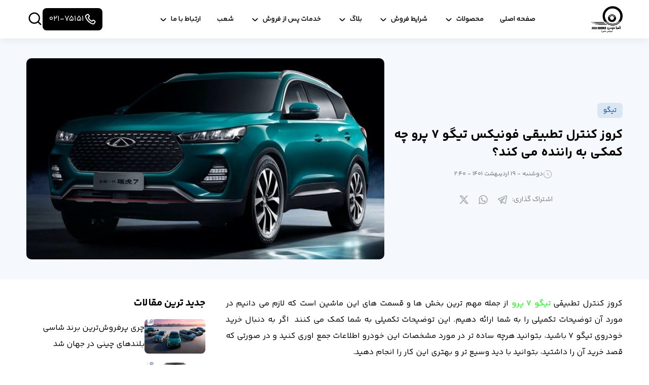

--- FILE ---
content_type: text/html; charset=UTF-8
request_url: https://asiakhodro.ir/blog/what-does-the-fonex-tiggo-7-pro-adaptive-cruise-control-help-the-driver/
body_size: 21976
content:
<!DOCTYPE html>
<html dir="rtl" lang="fa-IR">
 <head>
    <meta http-equiv="content-type" content="text/html; charset=UTF-8" />
    <meta charset="UTF-8" />
    <meta name="viewport" content="width=device-width, initial-scale=1, maximum-scale=5">
    <title>کروز کنترل تطبیقی فونیکس تیگو 7 پرو چه کمکی به راننده می کند؟ - آسیا خودرو</title>
    <meta name='robots' content='index, follow, max-image-preview:large, max-snippet:-1, max-video-preview:-1' />

	<!-- This site is optimized with the Yoast SEO Premium plugin v26.2 (Yoast SEO v26.3) - https://yoast.com/wordpress/plugins/seo/ -->
	<meta name="description" content="کروز کنترل تطبیقی تیگو 7 پرو می تواند با سنسورها و رادارهایی که در قسمت جلویی خودرو دارد، وضعیت ماشین را بسنجد و سرعت آن را کنترل کند." />
	<link rel="canonical" href="https://asiakhodro.ir/blog/what-does-the-fonex-tiggo-7-pro-adaptive-cruise-control-help-the-driver/" />
	<meta property="og:locale" content="fa_IR" />
	<meta property="og:type" content="article" />
	<meta property="og:title" content="کروز کنترل تطبیقی فونیکس تیگو 7 پرو چه کمکی به راننده می کند؟" />
	<meta property="og:description" content="کروز کنترل تطبیقی تیگو 7 پرو می تواند با سنسورها و رادارهایی که در قسمت جلویی خودرو دارد، وضعیت ماشین را بسنجد و سرعت آن را کنترل کند." />
	<meta property="og:url" content="https://asiakhodro.ir/blog/what-does-the-fonex-tiggo-7-pro-adaptive-cruise-control-help-the-driver/" />
	<meta property="og:site_name" content="آسیا خودرو" />
	<meta property="article:published_time" content="2022-05-09T10:10:30+00:00" />
	<meta property="article:modified_time" content="2022-05-10T13:03:41+00:00" />
	<meta property="og:image" content="https://asiakhodro.ir/wp-content/uploads/2022/05/داخل-تیگو-7-جدید.jpeg" />
	<meta property="og:image:width" content="800" />
	<meta property="og:image:height" content="528" />
	<meta property="og:image:type" content="image/jpeg" />
	<meta name="author" content="تحریریه آسیاخودرو" />
	<meta name="twitter:card" content="summary_large_image" />
	<meta name="twitter:label1" content="نوشته‌شده بدست" />
	<meta name="twitter:data1" content="تحریریه آسیاخودرو" />
	<meta name="twitter:label2" content="زمان تقریبی برای خواندن" />
	<meta name="twitter:data2" content="7 دقیقه" />
	<script type="application/ld+json" class="yoast-schema-graph">{"@context":"https://schema.org","@graph":[{"@type":"Article","@id":"https://asiakhodro.ir/blog/what-does-the-fonex-tiggo-7-pro-adaptive-cruise-control-help-the-driver/#article","isPartOf":{"@id":"https://asiakhodro.ir/blog/what-does-the-fonex-tiggo-7-pro-adaptive-cruise-control-help-the-driver/"},"author":{"name":"تحریریه آسیاخودرو","@id":"https://asiakhodro.ir/#/schema/person/64309e33000b869c10c28cae3697e51d"},"headline":"کروز کنترل تطبیقی فونیکس تیگو 7 پرو چه کمکی به راننده می کند؟","datePublished":"2022-05-09T10:10:30+00:00","dateModified":"2022-05-10T13:03:41+00:00","mainEntityOfPage":{"@id":"https://asiakhodro.ir/blog/what-does-the-fonex-tiggo-7-pro-adaptive-cruise-control-help-the-driver/"},"wordCount":5,"commentCount":0,"publisher":{"@id":"https://asiakhodro.ir/#organization"},"image":{"@id":"https://asiakhodro.ir/blog/what-does-the-fonex-tiggo-7-pro-adaptive-cruise-control-help-the-driver/#primaryimage"},"thumbnailUrl":"https://asiakhodro.ir/wp-content/uploads/2022/05/داخل-تیگو-7-جدید.jpeg","keywords":["خرید اقساطی تیگو 7 پرو","خرید تیگو 7 پرو"],"articleSection":["تیگو","چری"],"inLanguage":"fa-IR","potentialAction":[{"@type":"CommentAction","name":"Comment","target":["https://asiakhodro.ir/blog/what-does-the-fonex-tiggo-7-pro-adaptive-cruise-control-help-the-driver/#respond"]}]},{"@type":"WebPage","@id":"https://asiakhodro.ir/blog/what-does-the-fonex-tiggo-7-pro-adaptive-cruise-control-help-the-driver/","url":"https://asiakhodro.ir/blog/what-does-the-fonex-tiggo-7-pro-adaptive-cruise-control-help-the-driver/","name":"کروز کنترل تطبیقی فونیکس تیگو 7 پرو چه کمکی به راننده می کند؟ - آسیا خودرو","isPartOf":{"@id":"https://asiakhodro.ir/#website"},"primaryImageOfPage":{"@id":"https://asiakhodro.ir/blog/what-does-the-fonex-tiggo-7-pro-adaptive-cruise-control-help-the-driver/#primaryimage"},"image":{"@id":"https://asiakhodro.ir/blog/what-does-the-fonex-tiggo-7-pro-adaptive-cruise-control-help-the-driver/#primaryimage"},"thumbnailUrl":"https://asiakhodro.ir/wp-content/uploads/2022/05/داخل-تیگو-7-جدید.jpeg","datePublished":"2022-05-09T10:10:30+00:00","dateModified":"2022-05-10T13:03:41+00:00","description":"کروز کنترل تطبیقی تیگو 7 پرو می تواند با سنسورها و رادارهایی که در قسمت جلویی خودرو دارد، وضعیت ماشین را بسنجد و سرعت آن را کنترل کند.","breadcrumb":{"@id":"https://asiakhodro.ir/blog/what-does-the-fonex-tiggo-7-pro-adaptive-cruise-control-help-the-driver/#breadcrumb"},"inLanguage":"fa-IR","potentialAction":[{"@type":"ReadAction","target":["https://asiakhodro.ir/blog/what-does-the-fonex-tiggo-7-pro-adaptive-cruise-control-help-the-driver/"]}]},{"@type":"ImageObject","inLanguage":"fa-IR","@id":"https://asiakhodro.ir/blog/what-does-the-fonex-tiggo-7-pro-adaptive-cruise-control-help-the-driver/#primaryimage","url":"https://asiakhodro.ir/wp-content/uploads/2022/05/داخل-تیگو-7-جدید.jpeg","contentUrl":"https://asiakhodro.ir/wp-content/uploads/2022/05/داخل-تیگو-7-جدید.jpeg","width":800,"height":528,"caption":"مقایسه چری تیگو 7 اسپرت لاکچری با آریزو 6"},{"@type":"BreadcrumbList","@id":"https://asiakhodro.ir/blog/what-does-the-fonex-tiggo-7-pro-adaptive-cruise-control-help-the-driver/#breadcrumb","itemListElement":[{"@type":"ListItem","position":1,"name":"خانه","item":"https://asiakhodro.ir/"},{"@type":"ListItem","position":2,"name":"کروز کنترل تطبیقی فونیکس تیگو ۷ پرو چه کمکی به راننده می کند؟"}]},{"@type":"WebSite","@id":"https://asiakhodro.ir/#website","url":"https://asiakhodro.ir/","name":"آسیا خودرو","description":"نمایندگی مدیران خودرو، فونیکس، اکستریم و تیگارد","publisher":{"@id":"https://asiakhodro.ir/#organization"},"potentialAction":[{"@type":"SearchAction","target":{"@type":"EntryPoint","urlTemplate":"https://asiakhodro.ir/?s={search_term_string}"},"query-input":{"@type":"PropertyValueSpecification","valueRequired":true,"valueName":"search_term_string"}}],"inLanguage":"fa-IR"},{"@type":"Organization","@id":"https://asiakhodro.ir/#organization","name":"آسیا خودرو | نمایندگی مدیران خودرو، فونیکس و اکستریم","alternateName":"آسیا خودرو","url":"https://asiakhodro.ir/","logo":{"@type":"ImageObject","inLanguage":"fa-IR","@id":"https://asiakhodro.ir/#/schema/logo/image/","url":"https://asiakhodro.ir/wp-content/uploads/2025/10/logo.webp","contentUrl":"https://asiakhodro.ir/wp-content/uploads/2025/10/logo.webp","width":696,"height":696,"caption":"آسیا خودرو | نمایندگی مدیران خودرو، فونیکس و اکستریم"},"image":{"@id":"https://asiakhodro.ir/#/schema/logo/image/"},"sameAs":["https://www.instagram.com/asiakhodro/","https://www.instagram.com/mvm.366/","https://www.instagram.com/Fownix.366/","https://www.instagram.com/fownix.9117/"],"description":"شرکت آسیا خودرو، نماینده رسمی فروش و خدمات پس از فروش خودروهای مدیران خودرو، فونیکس و اکستریم در تهران. با سابقه‌ای درخشان از سال ۱۳۷۱، ما بهترین خودروها را با گارانتی معتبر و شرایط فروش اقساطی ارائه می‌دهیم. متخصص در مشاوره رایگان و تعمیرات تخصصی برای تجربه‌ای مطمئن از خرید تا پس از فروش.","telephone":"02175151"},{"@type":"Person","@id":"https://asiakhodro.ir/#/schema/person/64309e33000b869c10c28cae3697e51d","name":"تحریریه آسیاخودرو","image":{"@type":"ImageObject","inLanguage":"fa-IR","@id":"https://asiakhodro.ir/#/schema/person/image/","url":"https://secure.gravatar.com/avatar/3db25dc85fef6854f35179f46e8496c06e88f1a4ec2498ea96ab17b1c7d8696f?s=96&d=mm&r=g","contentUrl":"https://secure.gravatar.com/avatar/3db25dc85fef6854f35179f46e8496c06e88f1a4ec2498ea96ab17b1c7d8696f?s=96&d=mm&r=g","caption":"تحریریه آسیاخودرو"}}]}</script>
	<!-- / Yoast SEO Premium plugin. -->



<style id='wp-img-auto-sizes-contain-inline-css' type='text/css'>
img:is([sizes=auto i],[sizes^="auto," i]){contain-intrinsic-size:3000px 1500px}
/*# sourceURL=wp-img-auto-sizes-contain-inline-css */
</style>
<style id='wp-emoji-styles-inline-css' type='text/css'>

	img.wp-smiley, img.emoji {
		display: inline !important;
		border: none !important;
		box-shadow: none !important;
		height: 1em !important;
		width: 1em !important;
		margin: 0 0.07em !important;
		vertical-align: -0.1em !important;
		background: none !important;
		padding: 0 !important;
	}
/*# sourceURL=wp-emoji-styles-inline-css */
</style>
<style id='classic-theme-styles-inline-css' type='text/css'>
/*! This file is auto-generated */
.wp-block-button__link{color:#fff;background-color:#32373c;border-radius:9999px;box-shadow:none;text-decoration:none;padding:calc(.667em + 2px) calc(1.333em + 2px);font-size:1.125em}.wp-block-file__button{background:#32373c;color:#fff;text-decoration:none}
/*# sourceURL=/wp-includes/css/classic-themes.min.css */
</style>
<link rel='stylesheet' id='style-css' href='https://asiakhodro.ir/wp-content/themes/tokanweb/style.css?ver=6.9' type='text/css' media='all' />
<link data-minify="1" rel='stylesheet' id='main-css' href='https://asiakhodro.ir/wp-content/cache/min/1/wp-content/themes/tokanweb/assets/css/main.css?ver=1767437652' type='text/css' media='all' />
<link data-minify="1" rel='stylesheet' id='plyr-css' href='https://asiakhodro.ir/wp-content/cache/min/1/wp-content/themes/tokanweb/assets/css/plyr.css?ver=1767437652' type='text/css' media='all' />
<link rel="icon" href="https://asiakhodro.ir/wp-content/uploads/2025/10/cropped-favicon-1-32x32.webp" sizes="32x32" />
<link rel="icon" href="https://asiakhodro.ir/wp-content/uploads/2025/10/cropped-favicon-1-192x192.webp" sizes="192x192" />
<link rel="apple-touch-icon" href="https://asiakhodro.ir/wp-content/uploads/2025/10/cropped-favicon-1-180x180.webp" />
<meta name="msapplication-TileImage" content="https://asiakhodro.ir/wp-content/uploads/2025/10/cropped-favicon-1-270x270.webp" />
<noscript><style id="rocket-lazyload-nojs-css">.rll-youtube-player, [data-lazy-src]{display:none !important;}</style></noscript> <style id='global-styles-inline-css' type='text/css'>
:root{--wp--preset--aspect-ratio--square: 1;--wp--preset--aspect-ratio--4-3: 4/3;--wp--preset--aspect-ratio--3-4: 3/4;--wp--preset--aspect-ratio--3-2: 3/2;--wp--preset--aspect-ratio--2-3: 2/3;--wp--preset--aspect-ratio--16-9: 16/9;--wp--preset--aspect-ratio--9-16: 9/16;--wp--preset--color--black: #000000;--wp--preset--color--cyan-bluish-gray: #abb8c3;--wp--preset--color--white: #ffffff;--wp--preset--color--pale-pink: #f78da7;--wp--preset--color--vivid-red: #cf2e2e;--wp--preset--color--luminous-vivid-orange: #ff6900;--wp--preset--color--luminous-vivid-amber: #fcb900;--wp--preset--color--light-green-cyan: #7bdcb5;--wp--preset--color--vivid-green-cyan: #00d084;--wp--preset--color--pale-cyan-blue: #8ed1fc;--wp--preset--color--vivid-cyan-blue: #0693e3;--wp--preset--color--vivid-purple: #9b51e0;--wp--preset--gradient--vivid-cyan-blue-to-vivid-purple: linear-gradient(135deg,rgb(6,147,227) 0%,rgb(155,81,224) 100%);--wp--preset--gradient--light-green-cyan-to-vivid-green-cyan: linear-gradient(135deg,rgb(122,220,180) 0%,rgb(0,208,130) 100%);--wp--preset--gradient--luminous-vivid-amber-to-luminous-vivid-orange: linear-gradient(135deg,rgb(252,185,0) 0%,rgb(255,105,0) 100%);--wp--preset--gradient--luminous-vivid-orange-to-vivid-red: linear-gradient(135deg,rgb(255,105,0) 0%,rgb(207,46,46) 100%);--wp--preset--gradient--very-light-gray-to-cyan-bluish-gray: linear-gradient(135deg,rgb(238,238,238) 0%,rgb(169,184,195) 100%);--wp--preset--gradient--cool-to-warm-spectrum: linear-gradient(135deg,rgb(74,234,220) 0%,rgb(151,120,209) 20%,rgb(207,42,186) 40%,rgb(238,44,130) 60%,rgb(251,105,98) 80%,rgb(254,248,76) 100%);--wp--preset--gradient--blush-light-purple: linear-gradient(135deg,rgb(255,206,236) 0%,rgb(152,150,240) 100%);--wp--preset--gradient--blush-bordeaux: linear-gradient(135deg,rgb(254,205,165) 0%,rgb(254,45,45) 50%,rgb(107,0,62) 100%);--wp--preset--gradient--luminous-dusk: linear-gradient(135deg,rgb(255,203,112) 0%,rgb(199,81,192) 50%,rgb(65,88,208) 100%);--wp--preset--gradient--pale-ocean: linear-gradient(135deg,rgb(255,245,203) 0%,rgb(182,227,212) 50%,rgb(51,167,181) 100%);--wp--preset--gradient--electric-grass: linear-gradient(135deg,rgb(202,248,128) 0%,rgb(113,206,126) 100%);--wp--preset--gradient--midnight: linear-gradient(135deg,rgb(2,3,129) 0%,rgb(40,116,252) 100%);--wp--preset--font-size--small: 13px;--wp--preset--font-size--medium: 20px;--wp--preset--font-size--large: 36px;--wp--preset--font-size--x-large: 42px;--wp--preset--spacing--20: 0.44rem;--wp--preset--spacing--30: 0.67rem;--wp--preset--spacing--40: 1rem;--wp--preset--spacing--50: 1.5rem;--wp--preset--spacing--60: 2.25rem;--wp--preset--spacing--70: 3.38rem;--wp--preset--spacing--80: 5.06rem;--wp--preset--shadow--natural: 6px 6px 9px rgba(0, 0, 0, 0.2);--wp--preset--shadow--deep: 12px 12px 50px rgba(0, 0, 0, 0.4);--wp--preset--shadow--sharp: 6px 6px 0px rgba(0, 0, 0, 0.2);--wp--preset--shadow--outlined: 6px 6px 0px -3px rgb(255, 255, 255), 6px 6px rgb(0, 0, 0);--wp--preset--shadow--crisp: 6px 6px 0px rgb(0, 0, 0);}:where(.is-layout-flex){gap: 0.5em;}:where(.is-layout-grid){gap: 0.5em;}body .is-layout-flex{display: flex;}.is-layout-flex{flex-wrap: wrap;align-items: center;}.is-layout-flex > :is(*, div){margin: 0;}body .is-layout-grid{display: grid;}.is-layout-grid > :is(*, div){margin: 0;}:where(.wp-block-columns.is-layout-flex){gap: 2em;}:where(.wp-block-columns.is-layout-grid){gap: 2em;}:where(.wp-block-post-template.is-layout-flex){gap: 1.25em;}:where(.wp-block-post-template.is-layout-grid){gap: 1.25em;}.has-black-color{color: var(--wp--preset--color--black) !important;}.has-cyan-bluish-gray-color{color: var(--wp--preset--color--cyan-bluish-gray) !important;}.has-white-color{color: var(--wp--preset--color--white) !important;}.has-pale-pink-color{color: var(--wp--preset--color--pale-pink) !important;}.has-vivid-red-color{color: var(--wp--preset--color--vivid-red) !important;}.has-luminous-vivid-orange-color{color: var(--wp--preset--color--luminous-vivid-orange) !important;}.has-luminous-vivid-amber-color{color: var(--wp--preset--color--luminous-vivid-amber) !important;}.has-light-green-cyan-color{color: var(--wp--preset--color--light-green-cyan) !important;}.has-vivid-green-cyan-color{color: var(--wp--preset--color--vivid-green-cyan) !important;}.has-pale-cyan-blue-color{color: var(--wp--preset--color--pale-cyan-blue) !important;}.has-vivid-cyan-blue-color{color: var(--wp--preset--color--vivid-cyan-blue) !important;}.has-vivid-purple-color{color: var(--wp--preset--color--vivid-purple) !important;}.has-black-background-color{background-color: var(--wp--preset--color--black) !important;}.has-cyan-bluish-gray-background-color{background-color: var(--wp--preset--color--cyan-bluish-gray) !important;}.has-white-background-color{background-color: var(--wp--preset--color--white) !important;}.has-pale-pink-background-color{background-color: var(--wp--preset--color--pale-pink) !important;}.has-vivid-red-background-color{background-color: var(--wp--preset--color--vivid-red) !important;}.has-luminous-vivid-orange-background-color{background-color: var(--wp--preset--color--luminous-vivid-orange) !important;}.has-luminous-vivid-amber-background-color{background-color: var(--wp--preset--color--luminous-vivid-amber) !important;}.has-light-green-cyan-background-color{background-color: var(--wp--preset--color--light-green-cyan) !important;}.has-vivid-green-cyan-background-color{background-color: var(--wp--preset--color--vivid-green-cyan) !important;}.has-pale-cyan-blue-background-color{background-color: var(--wp--preset--color--pale-cyan-blue) !important;}.has-vivid-cyan-blue-background-color{background-color: var(--wp--preset--color--vivid-cyan-blue) !important;}.has-vivid-purple-background-color{background-color: var(--wp--preset--color--vivid-purple) !important;}.has-black-border-color{border-color: var(--wp--preset--color--black) !important;}.has-cyan-bluish-gray-border-color{border-color: var(--wp--preset--color--cyan-bluish-gray) !important;}.has-white-border-color{border-color: var(--wp--preset--color--white) !important;}.has-pale-pink-border-color{border-color: var(--wp--preset--color--pale-pink) !important;}.has-vivid-red-border-color{border-color: var(--wp--preset--color--vivid-red) !important;}.has-luminous-vivid-orange-border-color{border-color: var(--wp--preset--color--luminous-vivid-orange) !important;}.has-luminous-vivid-amber-border-color{border-color: var(--wp--preset--color--luminous-vivid-amber) !important;}.has-light-green-cyan-border-color{border-color: var(--wp--preset--color--light-green-cyan) !important;}.has-vivid-green-cyan-border-color{border-color: var(--wp--preset--color--vivid-green-cyan) !important;}.has-pale-cyan-blue-border-color{border-color: var(--wp--preset--color--pale-cyan-blue) !important;}.has-vivid-cyan-blue-border-color{border-color: var(--wp--preset--color--vivid-cyan-blue) !important;}.has-vivid-purple-border-color{border-color: var(--wp--preset--color--vivid-purple) !important;}.has-vivid-cyan-blue-to-vivid-purple-gradient-background{background: var(--wp--preset--gradient--vivid-cyan-blue-to-vivid-purple) !important;}.has-light-green-cyan-to-vivid-green-cyan-gradient-background{background: var(--wp--preset--gradient--light-green-cyan-to-vivid-green-cyan) !important;}.has-luminous-vivid-amber-to-luminous-vivid-orange-gradient-background{background: var(--wp--preset--gradient--luminous-vivid-amber-to-luminous-vivid-orange) !important;}.has-luminous-vivid-orange-to-vivid-red-gradient-background{background: var(--wp--preset--gradient--luminous-vivid-orange-to-vivid-red) !important;}.has-very-light-gray-to-cyan-bluish-gray-gradient-background{background: var(--wp--preset--gradient--very-light-gray-to-cyan-bluish-gray) !important;}.has-cool-to-warm-spectrum-gradient-background{background: var(--wp--preset--gradient--cool-to-warm-spectrum) !important;}.has-blush-light-purple-gradient-background{background: var(--wp--preset--gradient--blush-light-purple) !important;}.has-blush-bordeaux-gradient-background{background: var(--wp--preset--gradient--blush-bordeaux) !important;}.has-luminous-dusk-gradient-background{background: var(--wp--preset--gradient--luminous-dusk) !important;}.has-pale-ocean-gradient-background{background: var(--wp--preset--gradient--pale-ocean) !important;}.has-electric-grass-gradient-background{background: var(--wp--preset--gradient--electric-grass) !important;}.has-midnight-gradient-background{background: var(--wp--preset--gradient--midnight) !important;}.has-small-font-size{font-size: var(--wp--preset--font-size--small) !important;}.has-medium-font-size{font-size: var(--wp--preset--font-size--medium) !important;}.has-large-font-size{font-size: var(--wp--preset--font-size--large) !important;}.has-x-large-font-size{font-size: var(--wp--preset--font-size--x-large) !important;}
/*# sourceURL=global-styles-inline-css */
</style>
<meta name="generator" content="WP Rocket 3.20.0.2" data-wpr-features="wpr_minify_js wpr_lazyload_images wpr_minify_css wpr_desktop" /></head>
<body class="rtl wp-singular post-template-default single single-post postid-1501 single-format-standard wp-theme-tokanweb">
 <header data-rocket-location-hash="9496dc44cbda5cdebb84f02bfc4ab41b" class="header">
   <div data-rocket-location-hash="614c8871ff4ff513eeada504906e2650" class="am-topheader-holder">
     <div data-rocket-location-hash="40f22408a88335a0945fffe944caafc3" class="container">
       <div class="am-topheader">
         <div class="am-th_humburger">
         <button class="menu-btn" aria-label="منو سایت">
          <img src="data:image/svg+xml,%3Csvg%20xmlns='http://www.w3.org/2000/svg'%20viewBox='0%200%2040%2040'%3E%3C/svg%3E" alt="منو" width="40" height="40" data-lazy-src="https://asiakhodro.ir/wp-content/themes/tokanweb/assets/img/hamburger-menu.svg"><noscript><img src="https://asiakhodro.ir/wp-content/themes/tokanweb/assets/img/hamburger-menu.svg" alt="منو" width="40" height="40"></noscript>
        </button>
        </div>
         <div class="am-th_logo">
           <a href="https://asiakhodro.ir"><img src="data:image/svg+xml,%3Csvg%20xmlns='http://www.w3.org/2000/svg'%20viewBox='0%200%2062%2052'%3E%3C/svg%3E" alt="لوگو آسیا خودرو" width="62" height="52" data-lazy-src="https://asiakhodro.ir/wp-content/themes/tokanweb/assets/img/logo-black.webp"><noscript><img src="https://asiakhodro.ir/wp-content/themes/tokanweb/assets/img/logo-black.webp" alt="لوگو آسیا خودرو" width="62" height="52"></noscript></a>
         </div>
         <div class="am-nav_menu">
           <ul class="sf-menu">
             <li class="menu-item"><a href="https://asiakhodro.ir">صفحه اصلی</a></li>
             <div class="dropdown menu-item">
               <div class="dropbtn">محصولات <svg width="20px" height="20px" viewBox="0 0 24 24" fill="none" xmlns="http://www.w3.org/2000/svg">
               <path d="M5.70711 9.71069C5.31658 10.1012 5.31658 10.7344 5.70711 11.1249L10.5993 16.0123C11.3805 16.7927 12.6463 16.7924 13.4271 16.0117L18.3174 11.1213C18.708 10.7308 18.708 10.0976 18.3174 9.70708C17.9269 9.31655 17.2937 9.31655 16.9032 9.70708L12.7176 13.8927C12.3271 14.2833 11.6939 14.2832 11.3034 13.8927L7.12132 9.71069C6.7308 9.32016 6.09763 9.32016 5.70711 9.71069Z" fill="#000"/>
             </svg></div>
               <div class="dropdown-content">
                     <a href="https://asiakhodro.ir/car/">همه محصولات</a>
                     <a href="https://asiakhodro.ir/car-brands/mvm/">ام وی ام</a>
                     <a href="https://asiakhodro.ir/car-brands/fownix/">فونیکس</a>
                     <a href="https://asiakhodro.ir/car-brands/fownix-nev/">فونیکس NEV</a>
                     <a href="https://asiakhodro.ir/car-brands/xtrim/">اکستریم</a>
                     <a href="https://asiakhodro.ir/car-brands/tigard/">تیگارد</a>
               </div>
             </div>
             <div class="dropdown menu-item">
               <div class="dropbtn">شرایط فروش <svg width="20px" height="20px" viewBox="0 0 24 24" fill="none" xmlns="http://www.w3.org/2000/svg">
               <path d="M5.70711 9.71069C5.31658 10.1012 5.31658 10.7344 5.70711 11.1249L10.5993 16.0123C11.3805 16.7927 12.6463 16.7924 13.4271 16.0117L18.3174 11.1213C18.708 10.7308 18.708 10.0976 18.3174 9.70708C17.9269 9.31655 17.2937 9.31655 16.9032 9.70708L12.7176 13.8927C12.3271 14.2833 11.6939 14.2832 11.3034 13.8927L7.12132 9.71069C6.7308 9.32016 6.09763 9.32016 5.70711 9.71069Z" fill="#000"/>
             </svg></div>
               <div class="dropdown-content">
                     <a href="https://asiakhodro.ir/terms-of-sale/">شرایط فروش</a>
                     <a href="https://asiakhodro.ir/car-price/">لیست قیمت روز</a>
				     <a href="https://asiakhodro.ir/modiran-khodro-b2b-sales/">فروش سازمانی</a>
                     <a href="https://asiakhodro.ir/replacement/">طرح جایگزینی</a>
                     <a href="https://asiakhodro.ir/mvm-registration/">ثبت نام اینترنتی</a>
                     <a href="https://asiakhodro.ir/test-drive/">تست درایو</a>
               </div>
             </div>
             <div class="dropdown menu-item">
               <div class="dropbtn">بلاگ <svg width="20px" height="20px" viewBox="0 0 24 24" fill="none" xmlns="http://www.w3.org/2000/svg">
               <path d="M5.70711 9.71069C5.31658 10.1012 5.31658 10.7344 5.70711 11.1249L10.5993 16.0123C11.3805 16.7927 12.6463 16.7924 13.4271 16.0117L18.3174 11.1213C18.708 10.7308 18.708 10.0976 18.3174 9.70708C17.9269 9.31655 17.2937 9.31655 16.9032 9.70708L12.7176 13.8927C12.3271 14.2833 11.6939 14.2832 11.3034 13.8927L7.12132 9.71069C6.7308 9.32016 6.09763 9.32016 5.70711 9.71069Z" fill="#000"/>
             </svg></div>
               <div class="dropdown-content">
                     <a href="https://asiakhodro.ir/blog/">مقالات</a>
                     <a href="https://asiakhodro.ir/news/">اخبار</a>
               </div>
             </div>
             <div class="dropdown menu-item">
               <div class="dropbtn">خدمات پس از فروش <svg width="20px" height="20px" viewBox="0 0 24 24" fill="none" xmlns="http://www.w3.org/2000/svg">
               <path d="M5.70711 9.71069C5.31658 10.1012 5.31658 10.7344 5.70711 11.1249L10.5993 16.0123C11.3805 16.7927 12.6463 16.7924 13.4271 16.0117L18.3174 11.1213C18.708 10.7308 18.708 10.0976 18.3174 9.70708C17.9269 9.31655 17.2937 9.31655 16.9032 9.70708L12.7176 13.8927C12.3271 14.2833 11.6939 14.2832 11.3034 13.8927L7.12132 9.71069C6.7308 9.32016 6.09763 9.32016 5.70711 9.71069Z" fill="#000"/>
             </svg></div>
               <div class="dropdown-content">
                     <a href="https://asiakhodro.ir/after-sales-service/">خدمات پس از فروش</a>
                     <a href="https://asiakhodro.ir/appointment-mvm/">نوبت‌دهی ام وی ام</a>
                     <a href="https://asiakhodro.ir/appointment-fownix/">نوبت‌دهی فونیکس</a>
               </div>
             </div>
             <li class="menu-item"><a href="https://asiakhodro.ir/dealers/">شعب</a></li>
             <div class="dropdown menu-item">
               <div class="dropbtn">ارتباط با ما <svg width="20px" height="20px" viewBox="0 0 24 24" fill="none" xmlns="http://www.w3.org/2000/svg">
               <path d="M5.70711 9.71069C5.31658 10.1012 5.31658 10.7344 5.70711 11.1249L10.5993 16.0123C11.3805 16.7927 12.6463 16.7924 13.4271 16.0117L18.3174 11.1213C18.708 10.7308 18.708 10.0976 18.3174 9.70708C17.9269 9.31655 17.2937 9.31655 16.9032 9.70708L12.7176 13.8927C12.3271 14.2833 11.6939 14.2832 11.3034 13.8927L7.12132 9.71069C6.7308 9.32016 6.09763 9.32016 5.70711 9.71069Z" fill="#000"/>
             </svg></div>
               <div class="dropdown-content">
                     <a href="https://asiakhodro.ir/contact-us/">تماس با ما</a>
                     <a href="https://asiakhodro.ir/about-us/">درباره ما</a>
                     <a href="https://asiakhodro.ir/faq/">سوالات متداول</a>
                     <a href="https://asiakhodro.ir/jobs/">دعوت به همکاری</a>
                     <a href="https://asiakhodro.ir/protest/">ارتباط با مدیرعامل</a>
               </div>
             </div>
           </ul>
         </div>
         <div class="am-th_left">
           <div class="am-th_call">
             <a href="tel:+982175151">
               <span class="call-icon">
                 <svg width="24px" height="24px" viewBox="0 0 24 24" fill="none" xmlns="http://www.w3.org/2000/svg">
                 <path fill-rule="evenodd" clip-rule="evenodd" d="M17.3545 22.2323C15.3344 21.7262 11.1989 20.2993 7.44976 16.5502C3.70065 12.8011 2.2738 8.66559 1.76767 6.6455C1.47681 5.48459 2.00058 4.36434 2.88869 3.72997L5.21694 2.06693C6.57922 1.09388 8.47432 1.42407 9.42724 2.80051L10.893 4.91776C11.5152 5.8165 11.3006 7.0483 10.4111 7.68365L9.24234 8.51849C9.41923 9.1951 9.96939 10.5846 11.6924 12.3076C13.4154 14.0306 14.8049 14.5807 15.4815 14.7576L16.3163 13.5888C16.9517 12.6994 18.1835 12.4847 19.0822 13.1069L21.1995 14.5727C22.5759 15.5257 22.9061 17.4207 21.933 18.783L20.27 21.1113C19.6356 21.9994 18.5154 22.5232 17.3545 22.2323ZM8.86397 15.136C12.2734 18.5454 16.0358 19.8401 17.8405 20.2923C18.1043 20.3583 18.4232 20.2558 18.6425 19.9488L20.3056 17.6205C20.6299 17.1665 20.5199 16.5348 20.061 16.2171L17.9438 14.7513L17.0479 16.0056C16.6818 16.5182 16.0047 16.9202 15.2163 16.7501C14.2323 16.5378 12.4133 15.8569 10.2782 13.7218C8.1431 11.5867 7.46219 9.7677 7.24987 8.7837C7.07977 7.9953 7.48181 7.31821 7.99439 6.95208L9.24864 6.05618L7.78285 3.93893C7.46521 3.48011 6.83351 3.37005 6.37942 3.6944L4.05117 5.35744C3.74413 5.57675 3.64162 5.89565 3.70771 6.15943C4.15989 7.96418 5.45459 11.7266 8.86397 15.136Z" fill="#fff"/>
                 </svg>
               </span>
               <span class="call-number">021-75151</span>
             </a>
           </div>
           <div class="am-th_search">
             <button class="openBtn" onclick="openSearch()">
               <img src="data:image/svg+xml,%3Csvg%20xmlns='http://www.w3.org/2000/svg'%20viewBox='0%200%2032%2032'%3E%3C/svg%3E" alt="جستجو" width="32" height="32" data-lazy-src="https://asiakhodro.ir/wp-content/themes/tokanweb/assets/img/search-menu.svg"><noscript><img src="https://asiakhodro.ir/wp-content/themes/tokanweb/assets/img/search-menu.svg" alt="جستجو" width="32" height="32"></noscript>
             </button>
           </div>
           <div id="myOverlay" class="overlay">
             <div class="container am-seacharea">
               <span class="closebtn" onclick="closeSearch()" title="Close Overlay">
                 <svg width="24px" height="24px" viewBox="0 0 24 24" fill="none" xmlns="http://www.w3.org/2000/svg">
                 <g id="Menu / Close_MD">
                 <path id="Vector" d="M18 18L12 12M12 12L6 6M12 12L18 6M12 12L6 18" stroke="#000000" stroke-width="2" stroke-linecap="round" stroke-linejoin="round"/>
                 </g>
                 </svg>
               </span>
               <div class="overlay-content">
                 <form action="https://asiakhodro.ir/">
                 <input type="text" name="s" class="searchArea__input" placeholder="جستجو در آسیا خودرو ...">
                 <button type="submit" class="searchArea__button" aria-label="جستجو در سایت">
                   <svg fill="#000" width="30px" height="30px" viewBox="0 0 24 24" xmlns="http://www.w3.org/2000/svg">
                     <path d="M20.207 18.793L16.6 15.184a7.027 7.027 0 1 0-1.416 1.416l3.609 3.609a1 1 0 0 0 1.414-1.416zM6 11a5 5 0 1 1 5 5 5.006 5.006 0 0 1-5-5z"/>
                   </svg>
                 </button>
                 </form>
               </div>
            </div>
          </div>
         </div>
       </div>
     </div>
   </div>


   <nav class="menu">
          <div class="drawer">
            <div class="drawer-search">
              <form action="https://asiakhodro.ir/">
              <input type="text" name="s" class="searchArea__input" placeholder="جستجو ...">
              <button type="submit" class="searchArea__button" aria-label="جستجو در سایت">
                <svg fill="#000" width="30px" height="30px" viewBox="0 0 24 24" xmlns="http://www.w3.org/2000/svg">
                  <path d="M20.207 18.793L16.6 15.184a7.027 7.027 0 1 0-1.416 1.416l3.609 3.609a1 1 0 0 0 1.414-1.416zM6 11a5 5 0 1 1 5 5 5.006 5.006 0 0 1-5-5z"/>
                </svg>
              </button>
              </form>
            </div>
            <ul>
              <li><a class="menu-item-b border-b" href="https://asiakhodro.ir">صفحه اصلی</a></li>
              <li><a class="menu-item-b" href="https://asiakhodro.ir/car/">همه محصولات</a></li>
              <li><a class="menu-item-b" href="https://asiakhodro.ir/car-brands/mvm/">ام وی ام</a></li>
              <li><a class="menu-item-b" href="https://asiakhodro.ir/car-brands/fownix/">فونیکس</a></li>
              <li><a class="menu-item-b" href="https://asiakhodro.ir/car-brands/fownix-nev/">فونیکس NEV</a></li>
              <li><a class="menu-item-b" href="https://asiakhodro.ir/car-brands/xtrim/">اکستریم</a></li>
              <li><a class="menu-item-b border-b" href="https://asiakhodro.ir/car-brands/tigard/">تیگارد</a></li>
              <li><a class="menu-item-b" href="https://asiakhodro.ir/terms-of-sale/">شرایط فروش</a></li>
              <li><a class="menu-item-b" href="https://asiakhodro.ir/car-price/">لیست قیمت روز</a></li>
			  <li><a class="menu-item-b" href="https://asiakhodro.ir/modiran-khodro-b2b-sales/">فروش سازمانی</a></li>
              <li><a class="menu-item-b" href="https://asiakhodro.ir/replacement/">طرح جایگزینی</a></li>
              <li><a class="menu-item-b" href="https://asiakhodro.ir/mvm-registration/">ثبت نام اینترنتی</a></li>
              <li><a class="menu-item-b border-b" href="https://asiakhodro.ir/test-drive/">تست درایو</a></li>
              <li><a class="menu-item-b" href="https://asiakhodro.ir/blog/">اخبار</a></li>
              <li><a class="menu-item-b border-b" href="https://asiakhodro.ir/news/">مقالات</a></li>
              <li><a class="menu-item-b" href="https://asiakhodro.ir/after-sales-service/">خدمات پس از فروش</a></li>
              <li><a class="menu-item-b border-b" href="https://asiakhodro.ir/dealers/">شعب</a></li>
              <li><a class="menu-item-b" href="https://asiakhodro.ir/contact-us/">تماس با ما</a></li>
              <li><a class="menu-item-b" href="https://asiakhodro.ir/about-us/">درباره ما</a></li>
              <li><a class="menu-item-b" href="https://asiakhodro.ir/faq/">سوالات متداول</a></li>
              <li><a class="menu-item-b" href="https://asiakhodro.ir/jobs/">دعوت به همکاری</a></li>
              <li><a class="menu-item-b" href="https://asiakhodro.ir/protest/">ارتباط با مدیرعامل</a></li>
            </ul>
          </div>
          <div class="blank">
            <button class="close-btn" aria-label="بستن منو"></button>
              <svg height="28" viewBox="0 0 24 24" width="28" xmlns="http://www.w3.org/2000/svg" aria-label="Close Menu" role="img">
                <path d="M0 0h24v24H0z" fill="none"></path>
                <path d="M19 6.41L17.59 5 12 10.59 6.41 5 5 6.41 10.59 12 5 17.59 6.41 19 12 13.41 17.59 19 19 17.59 13.41 12z" fill="#fff"></path>
              </svg>
          </div>
    </nav>
 </header>
<div data-rocket-location-hash="b7d61c18488a9ef533e316cd1d08ceac" class="am-single-top-holder">
<div data-rocket-location-hash="7cb17e8cd28fb7bbce6046db4d937123" class="am-single-top">
  <div data-rocket-location-hash="347039c341e8b94b62942ed67e797a49" class="am-st-right">
<div class="am-s-categorys">
  <a href="https://asiakhodro.ir/blog/category/%d8%aa%db%8c%da%af%d9%88/">تیگو</a></div>

  <h1 class="am-single-title">کروز کنترل تطبیقی فونیکس تیگو 7 پرو چه کمکی به راننده می کند؟</h1>
  <div class="am-s-meta am-s-meta-flex">
    <svg width="18px" height="18px" viewBox="0 0 24 24" fill="none" xmlns="http://www.w3.org/2000/svg">
           <path d="M12 8V12L14.5 14.5" stroke="#aaa" stroke-width="1.5" stroke-linecap="round" stroke-linejoin="round"></path>
           <path d="M7 3.33782C8.47087 2.48697 10.1786 2 12 2C17.5228 2 22 6.47715 22 12C22 17.5228 17.5228 22 12 22C6.47715 22 2 17.5228 2 12C2 10.1786 2.48697 8.47087 3.33782 7" stroke="#aaa" stroke-width="1.5" stroke-linecap="round"></path>
           </svg>
       <div class="post-time">
         دوشنبه - ۱۹ اردیبهشت ۱۴۰۱ - ۲:۴۰        </div>
  </div>
  <div class="am-social-share-box">
    <div class="am-social-share">
      <div class="am-social-share-title">
        اشتراک گذاری:
      </div>
         <a class="icon-telegram" rel="nofollow" href="https://telegram.me/share/url?url=https://asiakhodro.ir/?p=1501&amp;text=کروز کنترل تطبیقی فونیکس تیگو 7 پرو چه کمکی به راننده می کند؟" target="_blank">
           <svg width="20px" height="20px" viewBox="0 0 24 24" fill="none" xmlns="http://www.w3.org/2000/svg">
             <path fill-rule="evenodd" clip-rule="evenodd" d="M23.1117 4.49449C23.4296 2.94472 21.9074 1.65683 20.4317 2.227L2.3425 9.21601C0.694517 9.85273 0.621087 12.1572 2.22518 12.8975L6.1645 14.7157L8.03849 21.2746C8.13583 21.6153 8.40618 21.8791 8.74917 21.968C9.09216 22.0568 9.45658 21.9576 9.70712 21.707L12.5938 18.8203L16.6375 21.8531C17.8113 22.7334 19.5019 22.0922 19.7967 20.6549L23.1117 4.49449ZM3.0633 11.0816L21.1525 4.0926L17.8375 20.2531L13.1 16.6999C12.7019 16.4013 12.1448 16.4409 11.7929 16.7928L10.5565 18.0292L10.928 15.9861L18.2071 8.70703C18.5614 8.35278 18.5988 7.79106 18.2947 7.39293C17.9906 6.99479 17.4389 6.88312 17.0039 7.13168L6.95124 12.876L3.0633 11.0816ZM8.17695 14.4791L8.78333 16.6015L9.01614 15.321C9.05253 15.1209 9.14908 14.9366 9.29291 14.7928L11.5128 12.573L8.17695 14.4791Z" fill="#aaa"></path>
           </svg>
         </a>
         <a class="icon-whatsapp" rel="nofollow" href="whatsapp://send?text=کروز کنترل تطبیقی فونیکس تیگو 7 پرو چه کمکی به راننده می کند؟ - https://asiakhodro.ir/?p=1501" target="_blank">
           <svg width="20px" height="20px" viewBox="0 0 24 24" fill="none" xmlns="http://www.w3.org/2000/svg">
           <path fill-rule="evenodd" clip-rule="evenodd" d="M3.50002 12C3.50002 7.30558 7.3056 3.5 12 3.5C16.6944 3.5 20.5 7.30558 20.5 12C20.5 16.6944 16.6944 20.5 12 20.5C10.3278 20.5 8.77127 20.0182 7.45798 19.1861C7.21357 19.0313 6.91408 18.9899 6.63684 19.0726L3.75769 19.9319L4.84173 17.3953C4.96986 17.0955 4.94379 16.7521 4.77187 16.4751C3.9657 15.176 3.50002 13.6439 3.50002 12ZM12 1.5C6.20103 1.5 1.50002 6.20101 1.50002 12C1.50002 13.8381 1.97316 15.5683 2.80465 17.0727L1.08047 21.107C0.928048 21.4637 0.99561 21.8763 1.25382 22.1657C1.51203 22.4552 1.91432 22.5692 2.28599 22.4582L6.78541 21.1155C8.32245 21.9965 10.1037 22.5 12 22.5C17.799 22.5 22.5 17.799 22.5 12C22.5 6.20101 17.799 1.5 12 1.5ZM14.2925 14.1824L12.9783 15.1081C12.3628 14.7575 11.6823 14.2681 10.9997 13.5855C10.2901 12.8759 9.76402 12.1433 9.37612 11.4713L10.2113 10.7624C10.5697 10.4582 10.6678 9.94533 10.447 9.53028L9.38284 7.53028C9.23954 7.26097 8.98116 7.0718 8.68115 7.01654C8.38113 6.96129 8.07231 7.046 7.84247 7.24659L7.52696 7.52195C6.76823 8.18414 6.3195 9.2723 6.69141 10.3741C7.07698 11.5163 7.89983 13.314 9.58552 14.9997C11.3991 16.8133 13.2413 17.5275 14.3186 17.8049C15.1866 18.0283 16.008 17.7288 16.5868 17.2572L17.1783 16.7752C17.4313 16.5691 17.5678 16.2524 17.544 15.9269C17.5201 15.6014 17.3389 15.308 17.0585 15.1409L15.3802 14.1409C15.0412 13.939 14.6152 13.9552 14.2925 14.1824Z" fill="#aaa"/>
           </svg>
         </a>
         <a class="icon-twitter" rel="nofollow" href="http://twitter.com/intent/tweet/?text=کروز کنترل تطبیقی فونیکس تیگو 7 پرو چه کمکی به راننده می کند؟&amp;url=https://asiakhodro.ir/?p=1501" target="_blank">
            <svg width="20" fill="#aaa" viewBox="0 0 24 24" aria-hidden="true" class="r-1nao33i r-4qtqp9 r-yyyyoo r-16y2uox r-8kz0gk r-dnmrzs r-bnwqim r-1plcrui r-lrvibr r-lrsllp"><g><path d="M18.244 2.25h3.308l-7.227 8.26 8.502 11.24H16.17l-5.214-6.817L4.99 21.75H1.68l7.73-8.835L1.254 2.25H8.08l4.713 6.231zm-1.161 17.52h1.833L7.084 4.126H5.117z"></path></g></svg>
         </a>
    </div>
  </div>
  </div>
  <div data-rocket-location-hash="151bdf1330a9f073f1a12271de964960" class="am-sc-image">
      <img width="800" height="450" src="data:image/svg+xml,%3Csvg%20xmlns='http://www.w3.org/2000/svg'%20viewBox='0%200%20800%20450'%3E%3C/svg%3E" class="attachment-am-large size-am-large wp-post-image" alt="مقایسه چری تیگو 7 اسپرت لاکچری با آریزو 6" decoding="async" fetchpriority="high" data-lazy-srcset="https://asiakhodro.ir/wp-content/uploads/2022/05/داخل-تیگو-7-جدید-800x450.jpeg 800w, https://asiakhodro.ir/wp-content/uploads/2022/05/داخل-تیگو-7-جدید-120x68.jpeg 120w, https://asiakhodro.ir/wp-content/uploads/2022/05/داخل-تیگو-7-جدید-450x253.jpeg 450w" data-lazy-sizes="(max-width: 800px) 100vw, 800px" data-lazy-src="https://asiakhodro.ir/wp-content/uploads/2022/05/داخل-تیگو-7-جدید-800x450.jpeg" /><noscript><img width="800" height="450" src="https://asiakhodro.ir/wp-content/uploads/2022/05/داخل-تیگو-7-جدید-800x450.jpeg" class="attachment-am-large size-am-large wp-post-image" alt="مقایسه چری تیگو 7 اسپرت لاکچری با آریزو 6" decoding="async" fetchpriority="high" srcset="https://asiakhodro.ir/wp-content/uploads/2022/05/داخل-تیگو-7-جدید-800x450.jpeg 800w, https://asiakhodro.ir/wp-content/uploads/2022/05/داخل-تیگو-7-جدید-120x68.jpeg 120w, https://asiakhodro.ir/wp-content/uploads/2022/05/داخل-تیگو-7-جدید-450x253.jpeg 450w" sizes="(max-width: 800px) 100vw, 800px" /></noscript>  </div>
</div>
</div>


  
  <div data-rocket-location-hash="6aa54dafa09876eff6b1a75640d134e7" class="am-single-main">
    <div data-rocket-location-hash="7a532660cebd7f4196156577641875f8" class="am-single-content">

        <div data-rocket-location-hash="34d949aaf574582b68d3c504facca8ad" class="am-content">
          <p>کروز کنترل تطبیقی<span style="color: #00ff00;"><a style="color: #00ff00;" href="https://asiakhodro.ir/blog/%d8%ab%d8%a8%d8%aa-%d9%86%d8%a7%d9%85-%d8%ae%d9%88%d8%af%d8%b1%d9%88%db%8c-%d9%81%d9%88%d9%86%db%8c%da%a9%d8%b3-%d8%aa%db%8c%da%af%d9%88-7-%d9%be%d8%b1%d9%88-%d8%a7%d8%b2-%da%a9%db%8c-%d8%a2%d8%ba/"> تیگو 7 پرو</a></span> از جمله مهم ترین بخش ها و قسمت های این ماشین است که لازم می دانیم در مورد آن توضیحات تکمیلی را به شما ارائه دهیم. این توضیحات تکمیلی به شما کمک می کنند  اگر به دنبال خرید خودروی تیگو 7 باشید، بتوانید هرچه ساده تر در مورد مشخصات این خودرو اطلاعات جمع اوری کنید و در صورتی که قصد خرید آن را داشتید، بتوانید با دید وسیع تر و بهتری این کار را انجام دهید.</p>
<h2>کروز کنترل تطبیقی تیگو 7 پرو چیست؟</h2>
<p>ابتدا و پیش از بیان کاربردها و ویژگی های مربوط به کروز کنترل تطبیقی تیگو 7 پرو سعی می کنیم تا بدانیم که به طور کلی ماهیت این سیستم در چیست. سیستم کروز کنترل تطبیقی که بان ام ACC نیز نوشته می شود، یکی از جدیدترین و پیشرفته ترین فناوری هایی است که امروزه در خودروهای جدید و پیشرفته دیده می شود. این سیستم ها را می توان نسل پیشرفته سیستم های نسل قبلی کروز کنترل ها بدانیم که با نام کروز کنترل های سرعتی شناخته می شدند.</p>
<p><span style="color: #00ff00;"><a style="color: #00ff00;" href="https://asiakhodro.ir/blog/how-cruise-control-works-in-tigo-7/">کروز کنترل های سرعتی</a> </span>که در حقیقت جد این کروز کنترل ها می باشند، صرفا وظیفه داشتند تا میزان سرعت لحظه ای ماشین را در هر ثانیه اندازه گیری و ثبت کنند و به هیچ وجه توانایی تشخیص عناصر و مولفه های متغییر که بر روی سرعت تاثیر می گذارند را نداشتند. این موضوع به معنای آن است که کم کردن یا زیاد کردن سرعت ماشین در این نوع از خودروها به عهده خود راننده و با توجه به صلاحدید او بود.</p>
<p>به دلیل مشکلات مختلفی که در پی سادگی این سیستم ها به وجود آمد، سیستم های کروز کنترل تطبیقی که یک نمونه از آن بر روی خودروی تیگو 7 پرو وجود دارد، به سیستم خودروسازی وارد شد. این سیستم می تواند با استفاده از سنسورها و همچنین رادارهایی که وجود دارد، متغیرهای مختلف تاثیر گذار بر روی سرعت و شتاب خودرو را محاسبه کرده و سرعت مناسب خودرو را با توجه به آن تنظیم نماید.</p>
<p>در واقع به دلیل هوش مصنوعی و یا همان ECU تعبیه شده در خودرو، راننده می تواند سرعت و شتاب حرکتی خودش را با توجه به خودرویی که از روبرو می آید، تنظیم کند.</p>
<h2>نحوه عملکرد کروز کنترل تطبیقی</h2>
<p>کروز کنترل تطبیقی چگونه کار می کند؟ این سوالی است که ممکن است همین حالا برای شما نیز پیش آمده باشد. سیستم عملکردی این کروز کنترل ها بسیار ساده است. بیشترین استفاده از کروز کنترل تطبیقی تیگو 7 پرو در جاده های صاف و اتوبان ها می باشد. ابتدا باید دکمه ACC که نماد کروز کنترل تطبیقی است را فعال کرده و سپس 3 الی 7 ثانیه منتظر بمانید تا رادارهای موجود در قسمت جلویی خودرو کار آنالیز و تجزیه و تحلیل را انجام دهند.</p>
<p>این مدل از سیستم از سامانه پیشگیری از تصادف بهره می برد و به همین دلیل می تواند در صورت تغییر شرایط و همچنین متفاوت شدن شرایط خودرویی که از روبرو می آید، به سرعت وضعیت خودرو را به امن ترین وضعیت ممکن تغییر دهد.</p>
<p style="text-align: center;"><img decoding="async" class="alignnone size-medium wp-image-1462" src="data:image/svg+xml,%3Csvg%20xmlns='http://www.w3.org/2000/svg'%20viewBox='0%200%20300%20219'%3E%3C/svg%3E" alt="کروز کنترل تطبیقی تیگو 7 پرو" width="300" height="219" data-lazy-srcset="https://asiakhodro.ir/wp-content/uploads/2022/05/WhatsApp-Image-2022-05-06-at-9.53.15-PM-300x219.jpeg 300w, https://asiakhodro.ir/wp-content/uploads/2022/05/WhatsApp-Image-2022-05-06-at-9.53.15-PM-768x561.jpeg 768w, https://asiakhodro.ir/wp-content/uploads/2022/05/WhatsApp-Image-2022-05-06-at-9.53.15-PM.jpeg 800w" data-lazy-sizes="(max-width: 300px) 100vw, 300px" data-lazy-src="https://asiakhodro.ir/blog/wp-content/uploads/2022/05/WhatsApp-Image-2022-05-06-at-9.53.15-PM-300x219.jpeg" /><noscript><img decoding="async" class="alignnone size-medium wp-image-1462" src="https://asiakhodro.ir/blog/wp-content/uploads/2022/05/WhatsApp-Image-2022-05-06-at-9.53.15-PM-300x219.jpeg" alt="کروز کنترل تطبیقی تیگو 7 پرو" width="300" height="219" srcset="https://asiakhodro.ir/wp-content/uploads/2022/05/WhatsApp-Image-2022-05-06-at-9.53.15-PM-300x219.jpeg 300w, https://asiakhodro.ir/wp-content/uploads/2022/05/WhatsApp-Image-2022-05-06-at-9.53.15-PM-768x561.jpeg 768w, https://asiakhodro.ir/wp-content/uploads/2022/05/WhatsApp-Image-2022-05-06-at-9.53.15-PM.jpeg 800w" sizes="(max-width: 300px) 100vw, 300px" /></noscript></p>
<h2><strong>بررسی مشخصات فنی در شرایط فروش اقساطی تیگو 7</strong></h2>
<p>اولین مورد در خصوص بررسی مشخصات فنی در خصوص شرایط فروش اقساطی <span style="color: #00ff00;"><a style="color: #00ff00;" href="https://asiakhodro.ir/blog/is-tiggo-7-the-fastest-chinese-car/">تیگو 7</a></span> است. در بررسی مشخصات فنی تیگو 7 پرو به چند مورد دیفرانسیل، حجم موتور، گیربکس و پیشرانه می پردازند.</p>
<p>گیربکس خودرو تیگو 7 پرو از نوع CVT، 9 سرعته است. گیربکس های CVT نسبت به گیربکس های دنده ای و عادی مزیت های بیشتری دارند. به طور مثال در این جعبه دنده ها می توانید صدای کمتر گیربکس، شتاب گیری بهتر و بیشتر و همچنین سرعت نهایی بالاتر را ببینید. یکی دیگر از مزیت های این گیربکس ها آن است که خودرو در تمام دور موتورها می تواند با بیشترین بازدهی اش کار کند و نیازی نیست که حتما به دور موتور خاصی برسد.</p>
<p>مورد بعدی نوع محور محرک است. در تیگو 7 پرو و یا به طور کلی در تمام خودروهای سواری شاسی، کراس اور و همچنین سدان، نوع محور متحرک از نوع دیفرانسیل جلو می باشد. این دیفرانسیل ها سبب می شوند تا خودرو به هنگام حرکت بتواند راحت تر و بهتر شتاب گیری کند. پیشرانه هایی که در تیگو 7 پرو استفاده شده اند، نسبت به تیگو 7 پیشرفت داشته و از نوع 4 سیلندر هستند که مجهز به توربوشارژ گردیده اند. این پیشرانه ها سبب می شوند تا حتی در صورت کم بودن حجم موتور، باز هم خودرو دارای قدرت و سرعت زیادی باشد.</p>
<p>مورد بعدی که جز زیرشاخه های فنی خودرو قرار می گیرد، مربوط به حجم کلی موتور است. حجم کلی و یا ظرفیت موتور یکی دیگر از مواردی است که باید به آن توجه کرد. در تیگو 7 پرو، حجم موتور برابر 1.5 لیتر است و همین موضوع سبب کم مصرف بودن خودرو می شود.</p>
<p style="text-align: center;"><img decoding="async" class="alignnone size-medium wp-image-1388" src="data:image/svg+xml,%3Csvg%20xmlns='http://www.w3.org/2000/svg'%20viewBox='0%200%20300%20169'%3E%3C/svg%3E" alt="کروز کنترل تطبیقی تیگو 7 پرو" width="300" height="169" data-lazy-srcset="https://asiakhodro.ir/wp-content/uploads/2022/04/news-tiggo-8-tiggo-7-new-road-tests-modiran-khodro-300x169.jpg 300w, https://asiakhodro.ir/wp-content/uploads/2022/04/news-tiggo-8-tiggo-7-new-road-tests-modiran-khodro-120x68.jpg 120w, https://asiakhodro.ir/wp-content/uploads/2022/04/news-tiggo-8-tiggo-7-new-road-tests-modiran-khodro-450x253.jpg 450w, https://asiakhodro.ir/wp-content/uploads/2022/04/news-tiggo-8-tiggo-7-new-road-tests-modiran-khodro-800x450.jpg 800w, https://asiakhodro.ir/wp-content/uploads/2022/04/news-tiggo-8-tiggo-7-new-road-tests-modiran-khodro-1024x576.jpg 1024w, https://asiakhodro.ir/wp-content/uploads/2022/04/news-tiggo-8-tiggo-7-new-road-tests-modiran-khodro-768x432.jpg 768w, https://asiakhodro.ir/wp-content/uploads/2022/04/news-tiggo-8-tiggo-7-new-road-tests-modiran-khodro.jpg 1200w" data-lazy-sizes="(max-width: 300px) 100vw, 300px" data-lazy-src="https://asiakhodro.ir/blog/wp-content/uploads/2022/04/news-tiggo-8-tiggo-7-new-road-tests-modiran-khodro-300x169.jpg" /><noscript><img decoding="async" class="alignnone size-medium wp-image-1388" src="https://asiakhodro.ir/blog/wp-content/uploads/2022/04/news-tiggo-8-tiggo-7-new-road-tests-modiran-khodro-300x169.jpg" alt="کروز کنترل تطبیقی تیگو 7 پرو" width="300" height="169" srcset="https://asiakhodro.ir/wp-content/uploads/2022/04/news-tiggo-8-tiggo-7-new-road-tests-modiran-khodro-300x169.jpg 300w, https://asiakhodro.ir/wp-content/uploads/2022/04/news-tiggo-8-tiggo-7-new-road-tests-modiran-khodro-120x68.jpg 120w, https://asiakhodro.ir/wp-content/uploads/2022/04/news-tiggo-8-tiggo-7-new-road-tests-modiran-khodro-450x253.jpg 450w, https://asiakhodro.ir/wp-content/uploads/2022/04/news-tiggo-8-tiggo-7-new-road-tests-modiran-khodro-800x450.jpg 800w, https://asiakhodro.ir/wp-content/uploads/2022/04/news-tiggo-8-tiggo-7-new-road-tests-modiran-khodro-1024x576.jpg 1024w, https://asiakhodro.ir/wp-content/uploads/2022/04/news-tiggo-8-tiggo-7-new-road-tests-modiran-khodro-768x432.jpg 768w, https://asiakhodro.ir/wp-content/uploads/2022/04/news-tiggo-8-tiggo-7-new-road-tests-modiran-khodro.jpg 1200w" sizes="(max-width: 300px) 100vw, 300px" /></noscript></p>
<h2><strong>مشخصات موتور و عملکرد</strong></h2>
<p>موارد بعدی در حوزه مشخصات فنی و همچنین سیستم عملکردی خودرو مطرح می شوند. <span style="color: #00ff00;"><a style="color: #00ff00;" href="https://fa.wikipedia.org/wiki/%D8%AD%D8%AC%D9%85_%D9%85%D9%88%D8%AA%D9%88%D8%B1">قدرت موتور</a> </span>این خودرو برابر 147 اسب بخار است و می تواند قدرت و سرعت بسیار زیادی را برای خودرو فراهم کند. گشتاوری آن نیز برابر 210 نیوتن بر متر است. این میزان از گشتاوری می تواند شتاب گیری بسیار خوبی را برای تیگو 7 به ارمغان بیاورد.</p>
<p>میزان شتاب گیری این ماشین از سرعت 0 به سرعت 100 در حدود 10.2 ثانیه است. این مقدار از شتاب گیری برای یک کراس اور می تواند مقدار خوبی باشد. نهایت سرعتی که با فشار دادن حداکثری پدال گاز می توانید با این ماشین تجربه کنید برابر 190 کیلومتر بر ساعت است. این مقدار می تواند برای یک خودرو کراس اور بسیار زیاد باشد. میزان مصرف سوخت این خودرو را نیز اگر بخواهیم به صورت ترکیبی در نظر بگیریم، چیزی در حدود 6.7 لیتر به ازای هر 100 کیلومتر مسافت است.</p>
<p><strong>جمع بندی</strong></p>
<p>کروز کنترل تطبیقی تیگو 7 پرو موضوعی است که در طول این مقاله مورد بررسی قرار دادیم و سعی کردیم تا با توجه به موضوعاتی که در خصوص آن مطرح می شود، اطلاعات کاملی را در اختیار شما قرار دهیم. این کروز کنترل باعث می شود که بتوانید هرچه ساده تر و راحت تر رانندگی کنید و در عین حال از این لحاظ در شرایط ایمن تری نیز قرار بگیرید. به همین دلیل اگر قصد<span style="color: #00ff00;"><a style="color: #00ff00;" href="https://asiakhodro.ir/blog/"> خرید اقساطی ماشین تیگو 7</a> </span>را دارید، می توانید به نمایندگی های آسیا خودرو مراجعه نمایید و از این طریق خرید خود را انجام دهید.</p>
        </div>


        <div data-rocket-location-hash="811bdd44908f4a0269926ef4cbc433b4" class="postComments form-group">
              



	<div id="respond" class="comment-respond">
		<div class="pr-site-title"><h3>نظر شما چیست؟ <small><a rel="nofollow" id="cancel-comment-reply-link" href="/blog/what-does-the-fonex-tiggo-7-pro-adaptive-cruise-control-help-the-driver/#respond" style="display:none;">لغو پاسخ</a></small></h3></div><form action="https://asiakhodro.ir/wp-comments-post.php" method="post" id="comment-reply-form" class="comment-reply-form">
    <div class="pr-com-holder">
        <div class="pr-input pr-half-fields">
            <input class="form-control"
                placeholder="نام"
                type="text"
                name="author"
                id="author"
                value="">
        </div>

        <div class="pr-input pr-half-fields">
            <input class="form-control email-form-lk"
                placeholder="ایمیل"
                type="email"
                name="email"
                id="email"
                value="">
        </div>
    </div>

        <div class="col-xs-12">
            <div class="form-group">
                <textarea id="comment"
                    name="comment"
                    class="form-control"
                    rows="7"
                    placeholder="متن نظر شما ..."
                    required></textarea>
            </div>
        </div><p class="form-submit"><input name="submit" type="submit" id="submit" class="submit" value="ارسال نظر" /> <input type='hidden' name='comment_post_ID' value='1501' id='comment_post_ID' />
<input type='hidden' name='comment_parent' id='comment_parent' value='0' />
</p><p style="display: none;"><input type="hidden" id="akismet_comment_nonce" name="akismet_comment_nonce" value="fcb7da8de6" /></p><p style="display: none !important;" class="akismet-fields-container" data-prefix="ak_"><label>&#916;<textarea name="ak_hp_textarea" cols="45" rows="8" maxlength="100"></textarea></label><input type="hidden" id="ak_js_1" name="ak_js" value="174"/><script>document.getElementById( "ak_js_1" ).setAttribute( "value", ( new Date() ).getTime() );</script></p></form>	</div><!-- #respond -->
	

        </div>

    </div>

    

  <div data-rocket-location-hash="3d9c4d4aad20521ab288de5786e25e36" class="am-single-sidebar">
    <div data-rocket-location-hash="dd01b078e3df2b064aadf6232a4e02ac" class="am-sidebar-related-posts">
      <div class="am-site-title">
        <h3>جدید ترین مقالات</h3>
      </div>
        <ul class="am-side-related">
                      <li>
              <a class="item" title="چری پرفروش‌ترین برند شاسی بلندهای چینی در جهان شد" href="https://asiakhodro.ir/blog/%da%86%d8%b1%db%8c-%d9%be%d8%b1%d9%81%d8%b1%d9%88%d8%b4%d8%aa%d8%b1%db%8c%d9%86-%d8%a8%d8%b1%d9%86%d8%af-%d8%b4%d8%a7%d8%b3%db%8c-%d8%a8%d9%84%d9%86%d8%af%d9%87%d8%a7%db%8c-%da%86%db%8c%d9%86/">
                    <div class="right">
                      <img width="120" height="68" src="data:image/svg+xml,%3Csvg%20xmlns='http://www.w3.org/2000/svg'%20viewBox='0%200%20120%2068'%3E%3C/svg%3E" class="attachment-am-thumb size-am-thumb wp-post-image" alt="چری پرفروش‌ترین برند شاسی بلندهای چینی در جهان" decoding="async" data-lazy-srcset="https://asiakhodro.ir/wp-content/uploads/2026/01/چری-پرفروش‌ترین-برند-شاسی-بلندهای-چینی-در-جهان-120x68.webp 120w, https://asiakhodro.ir/wp-content/uploads/2026/01/چری-پرفروش‌ترین-برند-شاسی-بلندهای-چینی-در-جهان-450x253.webp 450w, https://asiakhodro.ir/wp-content/uploads/2026/01/چری-پرفروش‌ترین-برند-شاسی-بلندهای-چینی-در-جهان-800x450.webp 800w" data-lazy-sizes="(max-width: 120px) 100vw, 120px" data-lazy-src="https://asiakhodro.ir/wp-content/uploads/2026/01/چری-پرفروش‌ترین-برند-شاسی-بلندهای-چینی-در-جهان-120x68.webp" /><noscript><img width="120" height="68" src="https://asiakhodro.ir/wp-content/uploads/2026/01/چری-پرفروش‌ترین-برند-شاسی-بلندهای-چینی-در-جهان-120x68.webp" class="attachment-am-thumb size-am-thumb wp-post-image" alt="چری پرفروش‌ترین برند شاسی بلندهای چینی در جهان" decoding="async" srcset="https://asiakhodro.ir/wp-content/uploads/2026/01/چری-پرفروش‌ترین-برند-شاسی-بلندهای-چینی-در-جهان-120x68.webp 120w, https://asiakhodro.ir/wp-content/uploads/2026/01/چری-پرفروش‌ترین-برند-شاسی-بلندهای-چینی-در-جهان-450x253.webp 450w, https://asiakhodro.ir/wp-content/uploads/2026/01/چری-پرفروش‌ترین-برند-شاسی-بلندهای-چینی-در-جهان-800x450.webp 800w" sizes="(max-width: 120px) 100vw, 120px" /></noscript>                    </div>
                    <div class="left">چری پرفروش‌ترین برند شاسی بلندهای چینی در جهان شد</div>
                </a>
            </li>
                        <li>
              <a class="item" title="فروش تیسان S05 با قیمت قطعی و تحویل ۳۰ روزه" href="https://asiakhodro.ir/blog/%d9%81%d8%b1%d9%88%d8%b4-%d8%aa%db%8c%d8%b3%d8%a7%d9%86-s05-%d8%a8%d8%a7-%d9%82%db%8c%d9%85%d8%aa-%d9%82%d8%b7%d8%b9%db%8c-%d9%88-%d8%aa%d8%ad%d9%88%db%8c%d9%84-%db%b3%db%b0-%d8%b1%d9%88%d8%b2%d9%87/">
                    <div class="right">
                      <img width="120" height="68" src="data:image/svg+xml,%3Csvg%20xmlns='http://www.w3.org/2000/svg'%20viewBox='0%200%20120%2068'%3E%3C/svg%3E" class="attachment-am-thumb size-am-thumb wp-post-image" alt="فروش تیسان S05 با قیمت قطعی و تحویل ۳۰ روزه" decoding="async" data-lazy-srcset="https://asiakhodro.ir/wp-content/uploads/2026/01/فروش-تیسان-S05-با-قیمت-قطعی-و-تحویل-۳۰-روزه-120x68.webp 120w, https://asiakhodro.ir/wp-content/uploads/2026/01/فروش-تیسان-S05-با-قیمت-قطعی-و-تحویل-۳۰-روزه-450x253.webp 450w, https://asiakhodro.ir/wp-content/uploads/2026/01/فروش-تیسان-S05-با-قیمت-قطعی-و-تحویل-۳۰-روزه-800x450.webp 800w" data-lazy-sizes="(max-width: 120px) 100vw, 120px" data-lazy-src="https://asiakhodro.ir/wp-content/uploads/2026/01/فروش-تیسان-S05-با-قیمت-قطعی-و-تحویل-۳۰-روزه-120x68.webp" /><noscript><img width="120" height="68" src="https://asiakhodro.ir/wp-content/uploads/2026/01/فروش-تیسان-S05-با-قیمت-قطعی-و-تحویل-۳۰-روزه-120x68.webp" class="attachment-am-thumb size-am-thumb wp-post-image" alt="فروش تیسان S05 با قیمت قطعی و تحویل ۳۰ روزه" decoding="async" srcset="https://asiakhodro.ir/wp-content/uploads/2026/01/فروش-تیسان-S05-با-قیمت-قطعی-و-تحویل-۳۰-روزه-120x68.webp 120w, https://asiakhodro.ir/wp-content/uploads/2026/01/فروش-تیسان-S05-با-قیمت-قطعی-و-تحویل-۳۰-روزه-450x253.webp 450w, https://asiakhodro.ir/wp-content/uploads/2026/01/فروش-تیسان-S05-با-قیمت-قطعی-و-تحویل-۳۰-روزه-800x450.webp 800w" sizes="(max-width: 120px) 100vw, 120px" /></noscript>                    </div>
                    <div class="left">فروش تیسان S05 با قیمت قطعی و تحویل ۳۰ روزه</div>
                </a>
            </li>
                        <li>
              <a class="item" title="از فونیکس NEV تا استاندارد یورو ۶؛ گام‌های بلند مدیران خودرو برای هوای پاک" href="https://asiakhodro.ir/blog/%da%af%d8%a7%d9%85%d9%87%d8%a7%db%8c-%d8%a8%d9%84%d9%86%d8%af-%d9%85%d8%af%db%8c%d8%b1%d8%a7%d9%86-%d8%ae%d9%88%d8%af%d8%b1%d9%88-%d8%a8%d8%b1%d8%a7%db%8c-%d9%87%d9%88%d8%a7%db%8c-%d9%be/">
                    <div class="right">
                      <img width="120" height="68" src="data:image/svg+xml,%3Csvg%20xmlns='http://www.w3.org/2000/svg'%20viewBox='0%200%20120%2068'%3E%3C/svg%3E" class="attachment-am-thumb size-am-thumb wp-post-image" alt="گام_های بلند مدیران خودرو برای هوای پاک" decoding="async" data-lazy-srcset="https://asiakhodro.ir/wp-content/uploads/2026/01/گام_های-بلند-مدیران-خودرو-برای-هوای-پاک-120x68.webp 120w, https://asiakhodro.ir/wp-content/uploads/2026/01/گام_های-بلند-مدیران-خودرو-برای-هوای-پاک-450x253.webp 450w, https://asiakhodro.ir/wp-content/uploads/2026/01/گام_های-بلند-مدیران-خودرو-برای-هوای-پاک-800x450.webp 800w" data-lazy-sizes="(max-width: 120px) 100vw, 120px" data-lazy-src="https://asiakhodro.ir/wp-content/uploads/2026/01/گام_های-بلند-مدیران-خودرو-برای-هوای-پاک-120x68.webp" /><noscript><img width="120" height="68" src="https://asiakhodro.ir/wp-content/uploads/2026/01/گام_های-بلند-مدیران-خودرو-برای-هوای-پاک-120x68.webp" class="attachment-am-thumb size-am-thumb wp-post-image" alt="گام_های بلند مدیران خودرو برای هوای پاک" decoding="async" srcset="https://asiakhodro.ir/wp-content/uploads/2026/01/گام_های-بلند-مدیران-خودرو-برای-هوای-پاک-120x68.webp 120w, https://asiakhodro.ir/wp-content/uploads/2026/01/گام_های-بلند-مدیران-خودرو-برای-هوای-پاک-450x253.webp 450w, https://asiakhodro.ir/wp-content/uploads/2026/01/گام_های-بلند-مدیران-خودرو-برای-هوای-پاک-800x450.webp 800w" sizes="(max-width: 120px) 100vw, 120px" /></noscript>                    </div>
                    <div class="left">از فونیکس NEV تا استاندارد یورو ۶؛ گام‌های بلند مدیران خودرو برای هوای پاک</div>
                </a>
            </li>
                        <li>
              <a class="item" title="اولین شرایط فروش تیسان S05 در آسیا خودرو آغاز شد (تعداد محدود + قیمت قطعی)" href="https://asiakhodro.ir/blog/%d8%a7%d9%88%d9%84%db%8c%d9%86-%d8%b4%d8%b1%d8%a7%db%8c%d8%b7-%d9%81%d8%b1%d9%88%d8%b4-%d8%aa%db%8c%d8%b3%d8%a7%d9%86-s05-%d8%af%d8%b1-%d8%a2%d8%b3%db%8c%d8%a7-%d8%ae%d9%88%d8%af%d8%b1%d9%88/">
                    <div class="right">
                      <img width="120" height="68" src="data:image/svg+xml,%3Csvg%20xmlns='http://www.w3.org/2000/svg'%20viewBox='0%200%20120%2068'%3E%3C/svg%3E" class="attachment-am-thumb size-am-thumb wp-post-image" alt="اولین شرایط فروش تیسان S05 در آسیا خودرو" decoding="async" data-lazy-srcset="https://asiakhodro.ir/wp-content/uploads/2026/01/اولین-شرایط-فروش-تیسان-S05-در-آسیا-خودرو-120x68.webp 120w, https://asiakhodro.ir/wp-content/uploads/2026/01/اولین-شرایط-فروش-تیسان-S05-در-آسیا-خودرو-450x253.webp 450w, https://asiakhodro.ir/wp-content/uploads/2026/01/اولین-شرایط-فروش-تیسان-S05-در-آسیا-خودرو-800x450.webp 800w" data-lazy-sizes="(max-width: 120px) 100vw, 120px" data-lazy-src="https://asiakhodro.ir/wp-content/uploads/2026/01/اولین-شرایط-فروش-تیسان-S05-در-آسیا-خودرو-120x68.webp" /><noscript><img width="120" height="68" src="https://asiakhodro.ir/wp-content/uploads/2026/01/اولین-شرایط-فروش-تیسان-S05-در-آسیا-خودرو-120x68.webp" class="attachment-am-thumb size-am-thumb wp-post-image" alt="اولین شرایط فروش تیسان S05 در آسیا خودرو" decoding="async" srcset="https://asiakhodro.ir/wp-content/uploads/2026/01/اولین-شرایط-فروش-تیسان-S05-در-آسیا-خودرو-120x68.webp 120w, https://asiakhodro.ir/wp-content/uploads/2026/01/اولین-شرایط-فروش-تیسان-S05-در-آسیا-خودرو-450x253.webp 450w, https://asiakhodro.ir/wp-content/uploads/2026/01/اولین-شرایط-فروش-تیسان-S05-در-آسیا-خودرو-800x450.webp 800w" sizes="(max-width: 120px) 100vw, 120px" /></noscript>                    </div>
                    <div class="left">اولین شرایط فروش تیسان S05 در آسیا خودرو آغاز شد (تعداد محدود + قیمت قطعی)</div>
                </a>
            </li>
                        <li>
              <a class="item" title="نمایش عمومی تیسان S05 در آسیا خودرو؛ جدیدترین کراس‌اوور بازار را از نزدیک بررسی کنید" href="https://asiakhodro.ir/blog/%d9%86%d9%85%d8%a7%db%8c%d8%b4-%d8%b9%d9%85%d9%88%d9%85%db%8c-%d8%aa%db%8c%d8%b3%d8%a7%d9%86-s05-%d8%af%d8%b1-%d8%a2%d8%b3%db%8c%d8%a7-%d8%ae%d9%88%d8%af%d8%b1%d9%88/">
                    <div class="right">
                      <img width="120" height="68" src="data:image/svg+xml,%3Csvg%20xmlns='http://www.w3.org/2000/svg'%20viewBox='0%200%20120%2068'%3E%3C/svg%3E" class="attachment-am-thumb size-am-thumb wp-post-image" alt="نمایش عمومی تیسان S05 در آسیا خودرو" decoding="async" data-lazy-srcset="https://asiakhodro.ir/wp-content/uploads/2026/01/نمایش-عمومی-تیسان-S05-در-آسیا-خودرو-120x68.webp 120w, https://asiakhodro.ir/wp-content/uploads/2026/01/نمایش-عمومی-تیسان-S05-در-آسیا-خودرو-450x253.webp 450w, https://asiakhodro.ir/wp-content/uploads/2026/01/نمایش-عمومی-تیسان-S05-در-آسیا-خودرو-800x450.webp 800w" data-lazy-sizes="(max-width: 120px) 100vw, 120px" data-lazy-src="https://asiakhodro.ir/wp-content/uploads/2026/01/نمایش-عمومی-تیسان-S05-در-آسیا-خودرو-120x68.webp" /><noscript><img width="120" height="68" src="https://asiakhodro.ir/wp-content/uploads/2026/01/نمایش-عمومی-تیسان-S05-در-آسیا-خودرو-120x68.webp" class="attachment-am-thumb size-am-thumb wp-post-image" alt="نمایش عمومی تیسان S05 در آسیا خودرو" decoding="async" srcset="https://asiakhodro.ir/wp-content/uploads/2026/01/نمایش-عمومی-تیسان-S05-در-آسیا-خودرو-120x68.webp 120w, https://asiakhodro.ir/wp-content/uploads/2026/01/نمایش-عمومی-تیسان-S05-در-آسیا-خودرو-450x253.webp 450w, https://asiakhodro.ir/wp-content/uploads/2026/01/نمایش-عمومی-تیسان-S05-در-آسیا-خودرو-800x450.webp 800w" sizes="(max-width: 120px) 100vw, 120px" /></noscript>                    </div>
                    <div class="left">نمایش عمومی تیسان S05 در آسیا خودرو؛ جدیدترین کراس‌اوور بازار را از نزدیک بررسی کنید</div>
                </a>
            </li>
                        <li>
              <a class="item" title="رونمایی از تیسان S05؛ جدیدترین کراس‌اوور تیگارد در راه بازار" href="https://asiakhodro.ir/blog/%d8%b1%d9%88%d9%86%d9%85%d8%a7%db%8c%db%8c-%d8%a7%d8%b2-%d8%aa%db%8c%d8%b3%d8%a7%d9%86-s05/">
                    <div class="right">
                      <img width="120" height="68" src="data:image/svg+xml,%3Csvg%20xmlns='http://www.w3.org/2000/svg'%20viewBox='0%200%20120%2068'%3E%3C/svg%3E" class="attachment-am-thumb size-am-thumb wp-post-image" alt="رونمایی از تیسان S05" decoding="async" data-lazy-srcset="https://asiakhodro.ir/wp-content/uploads/2026/01/رونمایی-از-تیسان-S05-120x68.webp 120w, https://asiakhodro.ir/wp-content/uploads/2026/01/رونمایی-از-تیسان-S05-450x253.webp 450w, https://asiakhodro.ir/wp-content/uploads/2026/01/رونمایی-از-تیسان-S05-800x450.webp 800w" data-lazy-sizes="(max-width: 120px) 100vw, 120px" data-lazy-src="https://asiakhodro.ir/wp-content/uploads/2026/01/رونمایی-از-تیسان-S05-120x68.webp" /><noscript><img width="120" height="68" src="https://asiakhodro.ir/wp-content/uploads/2026/01/رونمایی-از-تیسان-S05-120x68.webp" class="attachment-am-thumb size-am-thumb wp-post-image" alt="رونمایی از تیسان S05" decoding="async" srcset="https://asiakhodro.ir/wp-content/uploads/2026/01/رونمایی-از-تیسان-S05-120x68.webp 120w, https://asiakhodro.ir/wp-content/uploads/2026/01/رونمایی-از-تیسان-S05-450x253.webp 450w, https://asiakhodro.ir/wp-content/uploads/2026/01/رونمایی-از-تیسان-S05-800x450.webp 800w" sizes="(max-width: 120px) 100vw, 120px" /></noscript>                    </div>
                    <div class="left">رونمایی از تیسان S05؛ جدیدترین کراس‌اوور تیگارد در راه بازار</div>
                </a>
            </li>
                        <li>
              <a class="item" title="بررسی ایمنی در محصولات فونیکس؛ تعهدی از طراحی تا امکانات" href="https://asiakhodro.ir/blog/%d8%a8%d8%b1%d8%b1%d8%b3%db%8c-%d8%a7%db%8c%d9%85%d9%86%db%8c-%d8%af%d8%b1-%d9%85%d8%ad%d8%b5%d9%88%d9%84%d8%a7%d8%aa-%d9%81%d9%88%d9%86%db%8c%da%a9%d8%b3/">
                    <div class="right">
                      <img width="120" height="68" src="data:image/svg+xml,%3Csvg%20xmlns='http://www.w3.org/2000/svg'%20viewBox='0%200%20120%2068'%3E%3C/svg%3E" class="attachment-am-thumb size-am-thumb wp-post-image" alt="ایمنی در محصولات فونیکس" decoding="async" data-lazy-srcset="https://asiakhodro.ir/wp-content/uploads/2025/12/ایمنی-در-محصولات-فونیکس-120x68.webp 120w, https://asiakhodro.ir/wp-content/uploads/2025/12/ایمنی-در-محصولات-فونیکس-450x253.webp 450w, https://asiakhodro.ir/wp-content/uploads/2025/12/ایمنی-در-محصولات-فونیکس-800x450.webp 800w" data-lazy-sizes="(max-width: 120px) 100vw, 120px" data-lazy-src="https://asiakhodro.ir/wp-content/uploads/2025/12/ایمنی-در-محصولات-فونیکس-120x68.webp" /><noscript><img width="120" height="68" src="https://asiakhodro.ir/wp-content/uploads/2025/12/ایمنی-در-محصولات-فونیکس-120x68.webp" class="attachment-am-thumb size-am-thumb wp-post-image" alt="ایمنی در محصولات فونیکس" decoding="async" srcset="https://asiakhodro.ir/wp-content/uploads/2025/12/ایمنی-در-محصولات-فونیکس-120x68.webp 120w, https://asiakhodro.ir/wp-content/uploads/2025/12/ایمنی-در-محصولات-فونیکس-450x253.webp 450w, https://asiakhodro.ir/wp-content/uploads/2025/12/ایمنی-در-محصولات-فونیکس-800x450.webp 800w" sizes="(max-width: 120px) 100vw, 120px" /></noscript>                    </div>
                    <div class="left">بررسی ایمنی در محصولات فونیکس؛ تعهدی از طراحی تا امکانات</div>
                </a>
            </li>
                    </ul>
    </div>
    <div data-rocket-location-hash="f397b6bce26c816812363e066b33a265" class="am-sidebar-related-posts mt-50">
      <div class="am-site-title">
        <h3>جدیدترین اخبار</h3>
      </div>
        <ul class="am-side-related">
                      <li>
              <a class="item" title="IM LS9؛ کراس‌ اوور لوکس و هیبریدی در راه بازار ایران" href="https://asiakhodro.ir/news/im-ls9%d8%9b-%da%a9%d8%b1%d8%a7%d8%b3-%d8%a7%d9%88%d9%88%d8%b1-%d9%84%d9%88%da%a9%d8%b3-%d9%88-%d9%87%db%8c%d8%a8%d8%b1%db%8c%d8%af%db%8c-%d8%af%d8%b1-%d8%b1%d8%a7%d9%87-%d8%a8%d8%a7%d8%b2%d8%a7%d8%b1/">
                    <div class="right">
                      <img width="120" height="68" src="data:image/svg+xml,%3Csvg%20xmlns='http://www.w3.org/2000/svg'%20viewBox='0%200%20120%2068'%3E%3C/svg%3E" class="attachment-am-thumb size-am-thumb wp-post-image" alt="IM LS9-کراس اوور لوکس" decoding="async" data-lazy-srcset="https://asiakhodro.ir/wp-content/uploads/2025/11/IM-LS9-کراس-اوور-لوکس-120x68.webp 120w, https://asiakhodro.ir/wp-content/uploads/2025/11/IM-LS9-کراس-اوور-لوکس-450x253.webp 450w, https://asiakhodro.ir/wp-content/uploads/2025/11/IM-LS9-کراس-اوور-لوکس-800x450.webp 800w, https://asiakhodro.ir/wp-content/uploads/2025/11/IM-LS9-کراس-اوور-لوکس-1200x675.webp 1200w" data-lazy-sizes="(max-width: 120px) 100vw, 120px" data-lazy-src="https://asiakhodro.ir/wp-content/uploads/2025/11/IM-LS9-کراس-اوور-لوکس-120x68.webp" /><noscript><img width="120" height="68" src="https://asiakhodro.ir/wp-content/uploads/2025/11/IM-LS9-کراس-اوور-لوکس-120x68.webp" class="attachment-am-thumb size-am-thumb wp-post-image" alt="IM LS9-کراس اوور لوکس" decoding="async" srcset="https://asiakhodro.ir/wp-content/uploads/2025/11/IM-LS9-کراس-اوور-لوکس-120x68.webp 120w, https://asiakhodro.ir/wp-content/uploads/2025/11/IM-LS9-کراس-اوور-لوکس-450x253.webp 450w, https://asiakhodro.ir/wp-content/uploads/2025/11/IM-LS9-کراس-اوور-لوکس-800x450.webp 800w, https://asiakhodro.ir/wp-content/uploads/2025/11/IM-LS9-کراس-اوور-لوکس-1200x675.webp 1200w" sizes="(max-width: 120px) 100vw, 120px" /></noscript>                    </div>
                    <div class="left">
                      IM LS9؛ کراس‌ اوور لوکس و هیبریدی در راه بازار ایران                    </div>
                </a>
            </li>
                        <li>
              <a class="item" title="نیسان ناوارا ۲۰۲۶؛ نسل تازه پیکاپ محبوب با همکاری میتسوبیشی" href="https://asiakhodro.ir/news/%d9%86%db%8c%d8%b3%d8%a7%d9%86-%d9%86%d8%a7%d9%88%d8%a7%d8%b1%d8%a7-%db%b2%db%b0%db%b2%db%b6%d8%9b-%d9%86%d8%b3%d9%84-%d8%aa%d8%a7%d8%b2%d9%87-%d9%be%db%8c%da%a9%d8%a7%d9%be-%d9%85%d8%ad%d8%a8%d9%88/">
                    <div class="right">
                      <img width="120" height="68" src="data:image/svg+xml,%3Csvg%20xmlns='http://www.w3.org/2000/svg'%20viewBox='0%200%20120%2068'%3E%3C/svg%3E" class="attachment-am-thumb size-am-thumb wp-post-image" alt="نیسان ناوارا" decoding="async" data-lazy-srcset="https://asiakhodro.ir/wp-content/uploads/2025/11/نیسان-ناوارا-120x68.webp 120w, https://asiakhodro.ir/wp-content/uploads/2025/11/نیسان-ناوارا-450x253.webp 450w, https://asiakhodro.ir/wp-content/uploads/2025/11/نیسان-ناوارا-800x450.webp 800w, https://asiakhodro.ir/wp-content/uploads/2025/11/نیسان-ناوارا-1200x675.webp 1200w" data-lazy-sizes="(max-width: 120px) 100vw, 120px" data-lazy-src="https://asiakhodro.ir/wp-content/uploads/2025/11/نیسان-ناوارا-120x68.webp" /><noscript><img width="120" height="68" src="https://asiakhodro.ir/wp-content/uploads/2025/11/نیسان-ناوارا-120x68.webp" class="attachment-am-thumb size-am-thumb wp-post-image" alt="نیسان ناوارا" decoding="async" srcset="https://asiakhodro.ir/wp-content/uploads/2025/11/نیسان-ناوارا-120x68.webp 120w, https://asiakhodro.ir/wp-content/uploads/2025/11/نیسان-ناوارا-450x253.webp 450w, https://asiakhodro.ir/wp-content/uploads/2025/11/نیسان-ناوارا-800x450.webp 800w, https://asiakhodro.ir/wp-content/uploads/2025/11/نیسان-ناوارا-1200x675.webp 1200w" sizes="(max-width: 120px) 100vw, 120px" /></noscript>                    </div>
                    <div class="left">
                      نیسان ناوارا ۲۰۲۶؛ نسل تازه پیکاپ محبوب با همکاری میتسوبیشی                    </div>
                </a>
            </li>
                        <li>
              <a class="item" title="ورود لندکروزر برقی؛ آغاز عصر تازه تویوتا در قلمرو خودروهای الکتریکی" href="https://asiakhodro.ir/news/%d9%88%d8%b1%d9%88%d8%af-%d9%84%d9%86%d8%af%da%a9%d8%b1%d9%88%d8%b2%d8%b1-%d8%a8%d8%b1%d9%82%db%8c%d8%9b-%d8%a2%d8%ba%d8%a7%d8%b2-%d8%b9%d8%b5%d8%b1-%d8%aa%d8%a7%d8%b2%d9%87-%d8%aa%d9%88%db%8c%d9%88/">
                    <div class="right">
                      <img width="120" height="68" src="data:image/svg+xml,%3Csvg%20xmlns='http://www.w3.org/2000/svg'%20viewBox='0%200%20120%2068'%3E%3C/svg%3E" class="attachment-am-thumb size-am-thumb wp-post-image" alt="تویوتا-لندکروزر برقی" decoding="async" data-lazy-srcset="https://asiakhodro.ir/wp-content/uploads/2025/11/تویوتا-لندکروزر-برقی-120x68.webp 120w, https://asiakhodro.ir/wp-content/uploads/2025/11/تویوتا-لندکروزر-برقی-450x253.webp 450w, https://asiakhodro.ir/wp-content/uploads/2025/11/تویوتا-لندکروزر-برقی-800x450.webp 800w" data-lazy-sizes="(max-width: 120px) 100vw, 120px" data-lazy-src="https://asiakhodro.ir/wp-content/uploads/2025/11/تویوتا-لندکروزر-برقی-120x68.webp" /><noscript><img width="120" height="68" src="https://asiakhodro.ir/wp-content/uploads/2025/11/تویوتا-لندکروزر-برقی-120x68.webp" class="attachment-am-thumb size-am-thumb wp-post-image" alt="تویوتا-لندکروزر برقی" decoding="async" srcset="https://asiakhodro.ir/wp-content/uploads/2025/11/تویوتا-لندکروزر-برقی-120x68.webp 120w, https://asiakhodro.ir/wp-content/uploads/2025/11/تویوتا-لندکروزر-برقی-450x253.webp 450w, https://asiakhodro.ir/wp-content/uploads/2025/11/تویوتا-لندکروزر-برقی-800x450.webp 800w" sizes="(max-width: 120px) 100vw, 120px" /></noscript>                    </div>
                    <div class="left">
                      ورود لندکروزر برقی؛ آغاز عصر تازه تویوتا در قلمرو خودروهای الکتریکی                    </div>
                </a>
            </li>
                        <li>
              <a class="item" title="پارک طولانی‌ مدت: دشمن خاموش سلامت خودرو شما" href="https://asiakhodro.ir/news/%d9%be%d8%a7%d8%b1%da%a9-%d8%b7%d9%88%d9%84%d8%a7%d9%86%db%8c-%d9%85%d8%af%d8%aa-%d8%af%d8%b4%d9%85%d9%86-%d8%ae%d8%a7%d9%85%d9%88%d8%b4-%d8%b3%d9%84%d8%a7%d9%85%d8%aa-%d8%ae%d9%88%d8%af%d8%b1%d9%88/">
                    <div class="right">
                      <img width="120" height="68" src="data:image/svg+xml,%3Csvg%20xmlns='http://www.w3.org/2000/svg'%20viewBox='0%200%20120%2068'%3E%3C/svg%3E" class="attachment-am-thumb size-am-thumb wp-post-image" alt="خودرو-پارک طولانی مدت" decoding="async" data-lazy-srcset="https://asiakhodro.ir/wp-content/uploads/2025/11/خودرو-پارک-طولانی-مدت-120x68.webp 120w, https://asiakhodro.ir/wp-content/uploads/2025/11/خودرو-پارک-طولانی-مدت-450x253.webp 450w, https://asiakhodro.ir/wp-content/uploads/2025/11/خودرو-پارک-طولانی-مدت-800x450.webp 800w" data-lazy-sizes="(max-width: 120px) 100vw, 120px" data-lazy-src="https://asiakhodro.ir/wp-content/uploads/2025/11/خودرو-پارک-طولانی-مدت-120x68.webp" /><noscript><img width="120" height="68" src="https://asiakhodro.ir/wp-content/uploads/2025/11/خودرو-پارک-طولانی-مدت-120x68.webp" class="attachment-am-thumb size-am-thumb wp-post-image" alt="خودرو-پارک طولانی مدت" decoding="async" srcset="https://asiakhodro.ir/wp-content/uploads/2025/11/خودرو-پارک-طولانی-مدت-120x68.webp 120w, https://asiakhodro.ir/wp-content/uploads/2025/11/خودرو-پارک-طولانی-مدت-450x253.webp 450w, https://asiakhodro.ir/wp-content/uploads/2025/11/خودرو-پارک-طولانی-مدت-800x450.webp 800w" sizes="(max-width: 120px) 100vw, 120px" /></noscript>                    </div>
                    <div class="left">
                      پارک طولانی‌ مدت: دشمن خاموش سلامت خودرو شما                    </div>
                </a>
            </li>
                        <li>
              <a class="item" title="شیائومی بازار را لرزاند؛ شیائومی YU7 پرفروش‌ تر از تسلا مدل Y شد" href="https://asiakhodro.ir/news/%d8%b4%db%8c%d8%a7%d8%a6%d9%88%d9%85%db%8c-%d8%a8%d8%a7%d8%b2%d8%a7%d8%b1-%d8%b1%d8%a7-%d9%84%d8%b1%d8%b2%d8%a7%d9%86%d8%af%d8%9b-%d8%b4%db%8c%d8%a7%d8%a6%d9%88%d9%85%db%8c-yu7-%d9%be%d8%b1%d9%81/">
                    <div class="right">
                      <img width="120" height="68" src="data:image/svg+xml,%3Csvg%20xmlns='http://www.w3.org/2000/svg'%20viewBox='0%200%20120%2068'%3E%3C/svg%3E" class="attachment-am-thumb size-am-thumb wp-post-image" alt="شیائومی YU7-تسلا Y" decoding="async" data-lazy-srcset="https://asiakhodro.ir/wp-content/uploads/2025/11/شیائومی-تسلا-120x68.webp 120w, https://asiakhodro.ir/wp-content/uploads/2025/11/شیائومی-تسلا-450x253.webp 450w" data-lazy-sizes="(max-width: 120px) 100vw, 120px" data-lazy-src="https://asiakhodro.ir/wp-content/uploads/2025/11/شیائومی-تسلا-120x68.webp" /><noscript><img width="120" height="68" src="https://asiakhodro.ir/wp-content/uploads/2025/11/شیائومی-تسلا-120x68.webp" class="attachment-am-thumb size-am-thumb wp-post-image" alt="شیائومی YU7-تسلا Y" decoding="async" srcset="https://asiakhodro.ir/wp-content/uploads/2025/11/شیائومی-تسلا-120x68.webp 120w, https://asiakhodro.ir/wp-content/uploads/2025/11/شیائومی-تسلا-450x253.webp 450w" sizes="(max-width: 120px) 100vw, 120px" /></noscript>                    </div>
                    <div class="left">
                      شیائومی بازار را لرزاند؛ شیائومی YU7 پرفروش‌ تر از تسلا مدل Y شد                    </div>
                </a>
            </li>
                        <li>
              <a class="item" title="خودروهای خودران اپل و گوگل؛علت عقب‌ نشینی غول‌ های فناوری چیست؟" href="https://asiakhodro.ir/news/%d8%ae%d9%88%d8%af%d8%b1%d9%88%d9%87%d8%a7%db%8c-%d8%ae%d9%88%d8%af%d8%b1%d8%a7%d9%86-%d8%a7%d9%be%d9%84-%d9%88-%da%af%d9%88%da%af%d9%84%d8%9b%d8%b9%d9%84%d8%aa-%d8%b9%d9%82%d8%a8-%d9%86%d8%b4%db%8c/">
                    <div class="right">
                      <img width="120" height="68" src="data:image/svg+xml,%3Csvg%20xmlns='http://www.w3.org/2000/svg'%20viewBox='0%200%20120%2068'%3E%3C/svg%3E" class="attachment-am-thumb size-am-thumb wp-post-image" alt="خودروهای خودران اپل و گوگل" decoding="async" data-lazy-srcset="https://asiakhodro.ir/wp-content/uploads/2025/11/خودروهای-خودران-اپل-و-گوگل-120x68.webp 120w, https://asiakhodro.ir/wp-content/uploads/2025/11/خودروهای-خودران-اپل-و-گوگل-450x253.webp 450w, https://asiakhodro.ir/wp-content/uploads/2025/11/خودروهای-خودران-اپل-و-گوگل-800x450.webp 800w, https://asiakhodro.ir/wp-content/uploads/2025/11/خودروهای-خودران-اپل-و-گوگل-1167x675.webp 1167w" data-lazy-sizes="(max-width: 120px) 100vw, 120px" data-lazy-src="https://asiakhodro.ir/wp-content/uploads/2025/11/خودروهای-خودران-اپل-و-گوگل-120x68.webp" /><noscript><img width="120" height="68" src="https://asiakhodro.ir/wp-content/uploads/2025/11/خودروهای-خودران-اپل-و-گوگل-120x68.webp" class="attachment-am-thumb size-am-thumb wp-post-image" alt="خودروهای خودران اپل و گوگل" decoding="async" srcset="https://asiakhodro.ir/wp-content/uploads/2025/11/خودروهای-خودران-اپل-و-گوگل-120x68.webp 120w, https://asiakhodro.ir/wp-content/uploads/2025/11/خودروهای-خودران-اپل-و-گوگل-450x253.webp 450w, https://asiakhodro.ir/wp-content/uploads/2025/11/خودروهای-خودران-اپل-و-گوگل-800x450.webp 800w, https://asiakhodro.ir/wp-content/uploads/2025/11/خودروهای-خودران-اپل-و-گوگل-1167x675.webp 1167w" sizes="(max-width: 120px) 100vw, 120px" /></noscript>                    </div>
                    <div class="left">
                      خودروهای خودران اپل و گوگل؛علت عقب‌ نشینی غول‌ های فناوری چیست؟                    </div>
                </a>
            </li>
                        <li>
              <a class="item" title="اکسلانتیکس ET7؛ لوکس‌ ترین و پیشرفته‌ ترین کراس‌ اوور تمام‌ برقی چری" href="https://asiakhodro.ir/news/%d9%85%d8%b9%d8%b1%d9%81%db%8c-%d8%a7%da%a9%d8%b3%d9%84%d8%a7%d9%86%d8%aa%db%8c%da%a9%d8%b3-et7%d8%9b-%d9%84%d9%88%da%a9%d8%b3-%d8%aa%d8%b1%db%8c%d9%86-%d9%88-%d9%be%db%8c%d8%b4%d8%b1%d9%81%d8%aa/">
                    <div class="right">
                      <img width="120" height="68" src="data:image/svg+xml,%3Csvg%20xmlns='http://www.w3.org/2000/svg'%20viewBox='0%200%20120%2068'%3E%3C/svg%3E" class="attachment-am-thumb size-am-thumb wp-post-image" alt="چری-اکسلانتیکس" decoding="async" data-lazy-srcset="https://asiakhodro.ir/wp-content/uploads/2025/11/چری-اکسلانتیکس-120x68.webp 120w, https://asiakhodro.ir/wp-content/uploads/2025/11/چری-اکسلانتیکس-450x253.webp 450w, https://asiakhodro.ir/wp-content/uploads/2025/11/چری-اکسلانتیکس-800x450.webp 800w" data-lazy-sizes="(max-width: 120px) 100vw, 120px" data-lazy-src="https://asiakhodro.ir/wp-content/uploads/2025/11/چری-اکسلانتیکس-120x68.webp" /><noscript><img width="120" height="68" src="https://asiakhodro.ir/wp-content/uploads/2025/11/چری-اکسلانتیکس-120x68.webp" class="attachment-am-thumb size-am-thumb wp-post-image" alt="چری-اکسلانتیکس" decoding="async" srcset="https://asiakhodro.ir/wp-content/uploads/2025/11/چری-اکسلانتیکس-120x68.webp 120w, https://asiakhodro.ir/wp-content/uploads/2025/11/چری-اکسلانتیکس-450x253.webp 450w, https://asiakhodro.ir/wp-content/uploads/2025/11/چری-اکسلانتیکس-800x450.webp 800w" sizes="(max-width: 120px) 100vw, 120px" /></noscript>                    </div>
                    <div class="left">
                      اکسلانتیکس ET7؛ لوکس‌ ترین و پیشرفته‌ ترین کراس‌ اوور تمام‌ برقی چری                    </div>
                </a>
            </li>
                    </ul>
    </div>

  </div>

  </div>


<div data-rocket-location-hash="89eed9f02032ac06f2be4ba6386e4484" class="am-ftop-holder">
<div data-rocket-location-hash="17ae9133834c580b43d6ee17bfe04e81" class="am-ftop">
    <div data-rocket-location-hash="9977d61c3ff181bf93d694767789968e" class="container">
        <div class="am-ft-holder">
            <div class="am-textin_box">
                <h3>
                    آسیا خودرو در شبکه های اجتماعی
                </h3>
            </div>
            <div class="am-textin-left">
                <div class="social-list">
                    <a title="صفحه اینستاگرام آسیا خودرو" href="https://www.instagram.com/asiakhodro/" aria-label="اینستاگرام آسیا خودرو" target="_blank" rel="nofollow" class="am-sli">
                        <svg width="25" fill="#fff" role="img" viewBox="0 0 24 24" xmlns="http://www.w3.org/2000/svg">
                            <path
                                d="M12 0C8.74 0 8.333.015 7.053.072 5.775.132 4.905.333 4.14.63c-.789.306-1.459.717-2.126 1.384S.935 3.35.63 4.14C.333 4.905.131 5.775.072 7.053.012 8.333 0 8.74 0 12s.015 3.667.072 4.947c.06 1.277.261 2.148.558 2.913.306.788.717 1.459 1.384 2.126.667.666 1.336 1.079 2.126 1.384.766.296 1.636.499 2.913.558C8.333 23.988 8.74 24 12 24s3.667-.015 4.947-.072c1.277-.06 2.148-.262 2.913-.558.788-.306 1.459-.718 2.126-1.384.666-.667 1.079-1.335 1.384-2.126.296-.765.499-1.636.558-2.913.06-1.28.072-1.687.072-4.947s-.015-3.667-.072-4.947c-.06-1.277-.262-2.149-.558-2.913-.306-.789-.718-1.459-1.384-2.126C21.319 1.347 20.651.935 19.86.63c-.765-.297-1.636-.499-2.913-.558C15.667.012 15.26 0 12 0zm0 2.16c3.203 0 3.585.016 4.85.071 1.17.055 1.805.249 2.227.415.562.217.96.477 1.382.896.419.42.679.819.896 1.381.164.422.36 1.057.413 2.227.057 1.266.07 1.646.07 4.85s-.015 3.585-.074 4.85c-.061 1.17-.256 1.805-.421 2.227-.224.562-.479.96-.899 1.382-.419.419-.824.679-1.38.896-.42.164-1.065.36-2.235.413-1.274.057-1.649.07-4.859.07-3.211 0-3.586-.015-4.859-.074-1.171-.061-1.816-.256-2.236-.421-.569-.224-.96-.479-1.379-.899-.421-.419-.69-.824-.9-1.38-.165-.42-.359-1.065-.42-2.235-.045-1.26-.061-1.649-.061-4.844 0-3.196.016-3.586.061-4.861.061-1.17.255-1.814.42-2.234.21-.57.479-.96.9-1.381.419-.419.81-.689 1.379-.898.42-.166 1.051-.361 2.221-.421 1.275-.045 1.65-.06 4.859-.06l.045.03zm0 3.678c-3.405 0-6.162 2.76-6.162 6.162 0 3.405 2.76 6.162 6.162 6.162 3.405 0 6.162-2.76 6.162-6.162 0-3.405-2.76-6.162-6.162-6.162zM12 16c-2.21 0-4-1.79-4-4s1.79-4 4-4 4 1.79 4 4-1.79 4-4 4zm7.846-10.405c0 .795-.646 1.44-1.44 1.44-.795 0-1.44-.646-1.44-1.44 0-.794.646-1.439 1.44-1.439.793-.001 1.44.645 1.44 1.439z"
                            />
                        </svg>
                    </a>
                    <a title="کانال تلگرام آسیا خودرو" href="https://www.t.me/asiakhodro" aria-label="تلگرام آسیا خودرو" target="_blank" rel="nofollow" class="am-sli">
                        <svg width="25px" height="25px" viewBox="0 0 24 24" fill="none" xmlns="http://www.w3.org/2000/svg">
                            <path fill-rule="evenodd" clip-rule="evenodd" d="M23.1117 4.49449C23.4296 2.94472 21.9074 1.65683 20.4317 2.227L2.3425 9.21601C0.694517 9.85273 0.621087 12.1572 2.22518 12.8975L6.1645 14.7157L8.03849 21.2746C8.13583 21.6153 8.40618 21.8791 8.74917 21.968C9.09216 22.0568 9.45658 21.9576 9.70712 21.707L12.5938 18.8203L16.6375 21.8531C17.8113 22.7334 19.5019 22.0922 19.7967 20.6549L23.1117 4.49449ZM3.0633 11.0816L21.1525 4.0926L17.8375 20.2531L13.1 16.6999C12.7019 16.4013 12.1448 16.4409 11.7929 16.7928L10.5565 18.0292L10.928 15.9861L18.2071 8.70703C18.5614 8.35278 18.5988 7.79106 18.2947 7.39293C17.9906 6.99479 17.4389 6.88312 17.0039 7.13168L6.95124 12.876L3.0633 11.0816ZM8.17695 14.4791L8.78333 16.6015L9.01614 15.321C9.05253 15.1209 9.14908 14.9366 9.29291 14.7928L11.5128 12.573L8.17695 14.4791Z" fill="#fff"></path>
                        </svg>
                    </a>
                    <a title="صفحه آپارات آسیا خودرو" href="https://www.aparat.com/AsiakhodroCo" aria-label="کانال آپارات آسیا خودرو" target="_blank" rel="nofollow" class="am-sli">
                        <svg width="25" fill="#fff" role="img" viewBox="0 0 24 24" xmlns="http://www.w3.org/2000/svg">
                            <path
                                d="M12.0014 1.5938C2.7317 1.5906-1.9119 12.7965 4.641 19.3515c2.975 2.976 7.4496 3.8669 11.3374 2.257 3.8877-1.61 6.4228-5.4036 6.4228-9.6116 0-5.7441-4.6555-10.4012-10.3997-10.4031zM6.11 6.783c.5011-2.5982 3.8927-3.2936 5.376-1.1028 1.4834 2.1907-.4216 5.0816-3.02 4.5822-1.6118-.3098-2.6668-1.868-2.356-3.4794zm4.322 8.9882c-.5045 2.5971-3.8965 3.288-5.377 1.0959-1.4807-2.1922.427-5.0807 3.0247-4.5789 1.612.3114 2.6655 1.8714 2.3524 3.483zm1.2605-2.405c-1.1528-.2231-1.4625-1.7273-.4917-2.3877.9708-.6604 2.256.18 2.0401 1.3343-.1347.7198-.8294 1.1924-1.5484 1.0533zm6.197 3.8375c-.501 2.5981-3.8927 3.2935-5.376 1.1028-1.4834-2.1908.4217-5.0817 3.0201-4.5822 1.6117.3097 2.6667 1.8679 2.356 3.4794zm-1.9662-5.5018c-2.5981-.501-3.2935-3.8962-1.1027-5.3795 2.1907-1.4834 5.0816.4216 4.5822 3.02-.3082 1.6132-1.8668 2.6701-3.4795 2.3595zm-2.3348 11.5618l2.2646.611c1.9827.5263 4.0167-.6542 4.5433-2.6368l.639-2.4016a11.3828 11.3828 0 0 1-7.4469 4.4274zM21.232 3.5985l-2.363-.6284a11.3757 11.3757 0 0 1 4.3538 7.619l.6495-2.4578c.5194-1.9804-.6615-4.0076-2.6403-4.5328zM.6713 13.8086l-.5407 2.04c-.5263 1.9826.6542 4.0166 2.6368 4.5432l2.1066.5618a11.3792 11.3792 0 0 1-4.2027-7.145zM10.3583.702L8.1498.1261C6.166-.4024 4.1296.7785 3.603 2.763l-.5512 2.082A11.3757 11.3757 0 0 1 10.3583.702Z"
                            />
                        </svg>
                    </a>
                    <a title="کانال یوتیوب آسیا خودرو" href="https://www.youtube.com/@asiakhodro" aria-label="کانال یوتیوب آسیا خودرو" class="am-sli">
                        <svg width="25px" height="25px" viewBox="0 0 24 24" fill="none" xmlns="http://www.w3.org/2000/svg">
                            <path fill-rule="evenodd" clip-rule="evenodd" d="M9.49614 7.13176C9.18664 6.9549 8.80639 6.95617 8.49807 7.13509C8.18976 7.31401 8 7.64353 8 8V16C8 16.3565 8.18976 16.686 8.49807 16.8649C8.80639 17.0438 9.18664 17.0451 9.49614 16.8682L16.4961 12.8682C16.8077 12.6902 17 12.3589 17 12C17 11.6411 16.8077 11.3098 16.4961 11.1318L9.49614 7.13176ZM13.9844 12L10 14.2768V9.72318L13.9844 12Z" fill="#fff"></path>
                            <path fill-rule="evenodd" clip-rule="evenodd" d="M0 12C0 8.25027 0 6.3754 0.954915 5.06107C1.26331 4.6366 1.6366 4.26331 2.06107 3.95491C3.3754 3 5.25027 3 9 3H15C18.7497 3 20.6246 3 21.9389 3.95491C22.3634 4.26331 22.7367 4.6366 23.0451 5.06107C24 6.3754 24 8.25027 24 12C24 15.7497 24 17.6246 23.0451 18.9389C22.7367 19.3634 22.3634 19.7367 21.9389 20.0451C20.6246 21 18.7497 21 15 21H9C5.25027 21 3.3754 21 2.06107 20.0451C1.6366 19.7367 1.26331 19.3634 0.954915 18.9389C0 17.6246 0 15.7497 0 12ZM9 5H15C16.9194 5 18.1983 5.00275 19.1673 5.10773C20.0989 5.20866 20.504 5.38448 20.7634 5.57295C21.018 5.75799 21.242 5.98196 21.4271 6.23664C21.6155 6.49605 21.7913 6.90113 21.8923 7.83269C21.9973 8.80167 22 10.0806 22 12C22 13.9194 21.9973 15.1983 21.8923 16.1673C21.7913 17.0989 21.6155 17.504 21.4271 17.7634C21.242 18.018 21.018 18.242 20.7634 18.4271C20.504 18.6155 20.0989 18.7913 19.1673 18.8923C18.1983 18.9973 16.9194 19 15 19H9C7.08058 19 5.80167 18.9973 4.83269 18.8923C3.90113 18.7913 3.49605 18.6155 3.23664 18.4271C2.98196 18.242 2.75799 18.018 2.57295 17.7634C2.38448 17.504 2.20866 17.0989 2.10773 16.1673C2.00275 15.1983 2 13.9194 2 12C2 10.0806 2.00275 8.80167 2.10773 7.83269C2.20866 6.90113 2.38448 6.49605 2.57295 6.23664C2.75799 5.98196 2.98196 5.75799 3.23664 5.57295C3.49605 5.38448 3.90113 5.20866 4.83269 5.10773C5.80167 5.00275 7.08058 5 9 5Z" fill="#fff"></path>
                        </svg>
                    </a>
                </div>
            </div>
        </div>
    </div>
</div>
</div>


<footer data-rocket-location-hash="b1026502ee992e6f88938f92db5a60e3" class="am-mf am-footer">
    <div data-rocket-location-hash="25c820b69b8d21bd86a21b261c4adeb7" class="am-fmid">

            <div data-rocket-location-hash="23f56b6d943172e228305079b90281f2" class="am-fm-holder">
               <div data-rocket-location-hash="585ed3ec7a09c0a11c0dd607f773b12d" class="container">


                   <div class="am-w40">
                     <div class="am-footer-logo">
                       <img src="data:image/svg+xml,%3Csvg%20xmlns='http://www.w3.org/2000/svg'%20viewBox='0%200%2077%2065'%3E%3C/svg%3E" alt="لوگو آسیا خودرو" width="77" height="65" data-lazy-src="https://asiakhodro.ir/wp-content/themes/tokanweb/assets/img/logo-white.webp"><noscript><img src="https://asiakhodro.ir/wp-content/themes/tokanweb/assets/img/logo-white.webp" alt="لوگو آسیا خودرو" width="77" height="65"></noscript>
                     </div>
                     <div class="am-footer-text">آسیا خودرو با ارائه تنوع بالای محصولات، شرایط فروش ویژه، نمایندگی رسمی محصولات مدیران خودرو و خدمات پس از فروش کامل، تجربه‌ای مطمئن و لذت‌بخش از خرید خودرو را برای شما فراهم می‌کند.</div>
                     <a href="tel:+982175151" class="am-footer-num">021-75151</a>
                     <p class="am-footer-text">همه روزه از ساعت ۸ تا ۱۸ آماده پاسخ گویی به سوالات شما هستیم.</p>
                   </div>


                <div class="am-w20 am-hidemobile">
                    <ul class="am-footer_lists">
                        <li>
                            <h4 class="titp">دسترسی ها</h4>
                        </li>
                        <li>
                            <a href="https://asiakhodro.ir/car/">
                                محصولات
                            </a>
                        </li>
                        <li>
                            <a href="https://asiakhodro.ir/terms-of-sale/">
                                شرایط فروش
                            </a>
                        </li>
                        <li>
                            <a href="https://asiakhodro.ir/news/">
                                اخبار
                            </a>
                        </li>
                        <li>
                            <a href="https://asiakhodro.ir/blog/">
                                مقالات
                            </a>
                        </li>

                    </ul>
                </div>
                <div class="am-w20 am-hidemobile">
                    <ul class="am-footer_lists">
                        <li>
                            <h4 class="titp">برند ها</h4>
                        </li>
                        <li>
                            <a href="https://asiakhodro.ir/car-brands/mvm/">
                                ام وی ام
                            </a>
                        </li>
                        <li>
                            <a href="https://asiakhodro.ir/car-brands/fownix/">
                                 فونیکس
                            </a>
                        </li>
                        <li>
                            <a href="https://asiakhodro.ir/car-brands/xtrim/">
                                اکستریم
                            </a>
                        </li>
                         <li>
                                      <a href="https://asiakhodro.ir/car-brands/tigard/">
                                         تیگارد
                                      </a>
                         </li>
                    </ul>
                </div>
                <div class="am-w20 am-hidemobile">
                    <ul class="am-footer_lists">
                        <li>
                            <h4 class="titp">ارتباط با ما</h4>
                        </li>
                        <li>
                            <a href="https://asiakhodro.ir/contact-us/">
                                تماس با ما
                            </a>
                        </li>
                        <li>
                            <a href="https://asiakhodro.ir/about-us/">
                                درباره ما
                            </a>
                        </li>
                        <li>
                            <a href="https://asiakhodro.ir/faq/">
                               سوالات متداول
                            </a>
                        </li>
                        <li>
                            <a href="https://asiakhodro.ir/jobs/">
                                دعوت به همکاری
                            </a>
                        </li>
                    </ul>
                </div>



                <div class="am-accordion">
                    <div class="am-accordion-item">
                        <div class="am-accordion-item-header">
                            دسترسی ها
                        </div>
                        <div class="am-accordion-item-body">
                            <div class="am-accordion-item-body-content">
                                <ul class="am-footer_lists">
                                  <li>
                                      <a href="https://asiakhodro.ir/car/">
                                          محصولات
                                      </a>
                                  </li>
                                  <li>
                                      <a href="https://asiakhodro.ir/terms-of-sale/">
                                          شرایط فروش
                                      </a>
                                  </li>
                                  <li>
                                      <a href="https://asiakhodro.ir/news/">
                                          اخبار
                                      </a>
                                  </li>
                                  <li>
                                      <a href="https://asiakhodro.ir/blog/">
                                          مقالات
                                      </a>
                                  </li>
                                </ul>
                            </div>
                        </div>
                    </div>
                    <div class="am-accordion-item">
                        <div class="am-accordion-item-header">
                            برند ها
                        </div>
                        <div class="am-accordion-item-body">
                            <div class="am-accordion-item-body-content">
                                <ul class="am-footer_lists">
                                  <li>
                                      <a href="https://asiakhodro.ir/car-brands/mvm/">
                                          ام وی ام
                                      </a>
                                  </li>
                                  <li>
                                      <a href="https://asiakhodro.ir/car-brands/fownix/">
                                           فونیکس
                                      </a>
                                  </li>
                                  <li>
                                      <a href="https://asiakhodro.ir/car-brands/fownix-nev/">
                                           فونیکس NEV
                                      </a>
                                  </li>
                                  <li>
                                      <a href="https://asiakhodro.ir/car-brands/xtrim/">
                                          اکستریم
                                      </a>
                                  </li>
                                  <li>
                                      <a href="https://asiakhodro.ir/car-brands/tigard/">
                                         تیگارد
                                      </a>
                                  </li>
                                </ul>
                            </div>
                        </div>
                    </div>
                    <div class="am-accordion-item">
                        <div class="am-accordion-item-header">
                            ارتباط با ما
                        </div>
                        <div class="am-accordion-item-body">
                            <div class="am-accordion-item-body-content">
                                <ul class="am-footer_lists">
                                  <li>
                                      <a href="https://asiakhodro.ir/contact-us/">
                                          تماس با ما
                                      </a>
                                  </li>
                                  <li>
                                      <a href="https://asiakhodro.ir/about-us/">
                                          درباره ما
                                      </a>
                                  </li>
                                  <li>
                                      <a href="https://asiakhodro.ir/faq/">
                                         سوالات متداول
                                      </a>
                                  </li>
                                  <li>
                                      <a href="https://asiakhodro.ir/jobs/">
                                          دعوت به همکاری
                                      </a>
                                  </li>
                                </ul>
                            </div>
                        </div>
                    </div>

                </div>

            </div>






              </div>


            </div>





    <div data-rocket-location-hash="a181009ec96a6e73d276b29556474cd9" class="am-fcopyright">
        <div class="container">
            <div class="am-fc-holder">
                <p class="am-fc-right">۲۰۲۴ © کلیه حقوق برای شرکت آسیا خودرو محفوظ است.</p>
                <p class="am-fc-left">
                  <!-- کپی برداری کد ها، حذف لینک امضا و یا هر گونه تغییر در آن بدون هماهنگی، غیر اخلاقی بوده و پیگرد قانونی خواهد داشت -->
                  طراحی سایت و پشتیبانی: <a rel="nofollow" href="https://tokanweb.com/?utm_source=asiakhodro">توکان وب</a></p>
            </div>
        </div>
    </div>
</footer>

<script type="speculationrules">
{"prefetch":[{"source":"document","where":{"and":[{"href_matches":"/*"},{"not":{"href_matches":["/wp-*.php","/wp-admin/*","/wp-content/uploads/*","/wp-content/*","/wp-content/plugins/*","/wp-content/themes/tokanweb/*","/*\\?(.+)"]}},{"not":{"selector_matches":"a[rel~=\"nofollow\"]"}},{"not":{"selector_matches":".no-prefetch, .no-prefetch a"}}]},"eagerness":"conservative"}]}
</script>
<script type="text/javascript" src="https://asiakhodro.ir/wp-content/themes/tokanweb/assets/js/jquery.min.js?ver=6.9" id="jquery-js"></script>
<script data-minify="1" type="text/javascript" src="https://asiakhodro.ir/wp-content/cache/min/1/wp-content/themes/tokanweb/assets/js/swiper.js?ver=1767437653" id="swiper-js"></script>
<script data-minify="1" type="text/javascript" src="https://asiakhodro.ir/wp-content/cache/min/1/wp-content/themes/tokanweb/assets/js/360.js?ver=1767437653" id="360-js"></script>
<script data-minify="1" type="text/javascript" src="https://asiakhodro.ir/wp-content/cache/min/1/wp-content/themes/tokanweb/assets/js/theme.js?ver=1767437653" id="theme-js"></script>
<script data-minify="1" type="text/javascript" src="https://asiakhodro.ir/wp-content/cache/min/1/wp-content/themes/tokanweb/assets/js/plyr.js?ver=1767437653" id="plyr-js"></script>
<script data-minify="1" defer type="text/javascript" src="https://asiakhodro.ir/wp-content/cache/min/1/wp-content/plugins/akismet/_inc/akismet-frontend.js?ver=1767437653" id="akismet-frontend-js"></script>
<script>window.lazyLoadOptions=[{elements_selector:"img[data-lazy-src],.rocket-lazyload",data_src:"lazy-src",data_srcset:"lazy-srcset",data_sizes:"lazy-sizes",class_loading:"lazyloading",class_loaded:"lazyloaded",threshold:300,callback_loaded:function(element){if(element.tagName==="IFRAME"&&element.dataset.rocketLazyload=="fitvidscompatible"){if(element.classList.contains("lazyloaded")){if(typeof window.jQuery!="undefined"){if(jQuery.fn.fitVids){jQuery(element).parent().fitVids()}}}}}},{elements_selector:".rocket-lazyload",data_src:"lazy-src",data_srcset:"lazy-srcset",data_sizes:"lazy-sizes",class_loading:"lazyloading",class_loaded:"lazyloaded",threshold:300,}];window.addEventListener('LazyLoad::Initialized',function(e){var lazyLoadInstance=e.detail.instance;if(window.MutationObserver){var observer=new MutationObserver(function(mutations){var image_count=0;var iframe_count=0;var rocketlazy_count=0;mutations.forEach(function(mutation){for(var i=0;i<mutation.addedNodes.length;i++){if(typeof mutation.addedNodes[i].getElementsByTagName!=='function'){continue}
if(typeof mutation.addedNodes[i].getElementsByClassName!=='function'){continue}
images=mutation.addedNodes[i].getElementsByTagName('img');is_image=mutation.addedNodes[i].tagName=="IMG";iframes=mutation.addedNodes[i].getElementsByTagName('iframe');is_iframe=mutation.addedNodes[i].tagName=="IFRAME";rocket_lazy=mutation.addedNodes[i].getElementsByClassName('rocket-lazyload');image_count+=images.length;iframe_count+=iframes.length;rocketlazy_count+=rocket_lazy.length;if(is_image){image_count+=1}
if(is_iframe){iframe_count+=1}}});if(image_count>0||iframe_count>0||rocketlazy_count>0){lazyLoadInstance.update()}});var b=document.getElementsByTagName("body")[0];var config={childList:!0,subtree:!0};observer.observe(b,config)}},!1)</script><script data-no-minify="1" async src="https://asiakhodro.ir/wp-content/plugins/wp-rocket/assets/js/lazyload/17.8.3/lazyload.min.js"></script><!--
  <script type="text/javascript">
  window.RAYCHAT_TOKEN = "435bb7ab-1f68-4bbd-889b-4a7dd65a7db5";
    (function () {
      d = document;
      s = d.createElement("script");
      s.src = "https://widget-react.raychat.io/install/widget.js";
      s.async = 1;
      d.getElementsByTagName("head")[0].appendChild(s);
    })();
  </script>
-->
<!-- Google tag (gtag.js) -->
<script async src="https://www.googletagmanager.com/gtag/js?id=G-S3WVL3QJKS"></script>
<script>
  window.dataLayer = window.dataLayer || [];
  function gtag(){dataLayer.push(arguments);}
  gtag('js', new Date());

  gtag('config', 'G-S3WVL3QJKS');
</script>

<script>var rocket_beacon_data = {"ajax_url":"https:\/\/asiakhodro.ir\/wp-admin\/admin-ajax.php","nonce":"8f33b76cb7","url":"https:\/\/asiakhodro.ir\/blog\/what-does-the-fonex-tiggo-7-pro-adaptive-cruise-control-help-the-driver","is_mobile":false,"width_threshold":1600,"height_threshold":700,"delay":500,"debug":null,"status":{"atf":true,"lrc":true,"preconnect_external_domain":true},"elements":"img, video, picture, p, main, div, li, svg, section, header, span","lrc_threshold":1800,"preconnect_external_domain_elements":["link","script","iframe"],"preconnect_external_domain_exclusions":["static.cloudflareinsights.com","rel=\"profile\"","rel=\"preconnect\"","rel=\"dns-prefetch\"","rel=\"icon\""]}</script><script data-name="wpr-wpr-beacon" src='https://asiakhodro.ir/wp-content/plugins/wp-rocket/assets/js/wpr-beacon.min.js' async></script></body>
</html>

<!-- This website is like a Rocket, isn't it? Performance optimized by WP Rocket. Learn more: https://wp-rocket.me -->

--- FILE ---
content_type: text/css; charset=UTF-8
request_url: https://asiakhodro.ir/wp-content/themes/tokanweb/style.css?ver=6.9
body_size: 93
content:
/*
Theme Name: TokanWeb (AsiaKhodro)
Text Domain: tokanweb
Version: 1.0
Requires PHP: 7.4
Description: قالب اختصاصی سایت آسیا خودرو | طراحی توسط tokanweb.com
Tags: blog
Author: Omid KianAfshar
Author URI: https://tokanweb.com
Theme URI: https://tokanweb.com
*/


--- FILE ---
content_type: text/css; charset=UTF-8
request_url: https://asiakhodro.ir/wp-content/cache/min/1/wp-content/themes/tokanweb/assets/css/main.css?ver=1767437652
body_size: 18465
content:
@font-face{font-family:tokanweb;src:url(../../../../../../../../themes/tokanweb/assets/fonts/fa-num-vf.woff2) format('woff2-variations'),url(../../../../../../../../themes/tokanweb/assets/fonts/fa-num-vf.woff2) format('woff2');font-weight:100 900;font-display:swap}@font-face{font-family:'lg';src:url(../../../../../../../../themes/tokanweb/assets/fonts/lg.woff) format("woff");font-weight:400;font-style:normal;font-display:swap}.lg-icon{font-family:'lg';speak:none;font-style:normal;font-weight:400;font-variant:normal;text-transform:none;line-height:1;font-display:swap;-webkit-font-smoothing:antialiased;-moz-osx-font-smoothing:grayscale}a,input,select,textarea,button{outline:0}a,a:active,input,input:active,button,button:active,select,select:active{outline:0}a{text-decoration:none;background-color:transparent;color:#000;transition:all 0.5s}a:hover{color:#8a8d8f}*:active,*:hover,*:focus{outline:0 dotted}html{scroll-behavior:smooth;-ms-text-size-adjust:100%;-webkit-text-size-adjust:100%;overflow-x:hidden}body{margin:0}h1,h2,h3,h4,h5,h6,p,ul{margin:0}img{vertical-align:middle;max-width:100%;height:auto}article,aside,details,figcaption,figure,footer,header,hgroup,main,menu,nav,section,summary{display:block}audio,canvas,progress,video{display:inline-block;vertical-align:baseline}audio:not([controls]){display:none;height:0}[hidden],template{display:none}a{background-color:transparent}a:active,a:hover{outline:0 dotted}abbr[title]{border-bottom:1px dotted}b,strong{font-weight:700;font-variation-settings:"wght" 700}dfn{font-style:italic}mark{background:#ff0;color:#000}small{font-size:80%}sub,sup{font-size:75%;line-height:0;position:relative;vertical-align:baseline}sup{top:-.5em}sub{bottom:-.25em}img{border:0}svg:not(:root){overflow:hidden}hr{-webkit-box-sizing:content-box;box-sizing:content-box;height:0}pre{overflow:auto}code,kbd,pre,samp{font-family:monospace,monospace;font-size:1em}button,input,optgroup,select,textarea{color:inherit;font:inherit;margin:0}button{overflow:visible}button,select{text-transform:none}button,html input[type="button"],input[type="reset"],input[type="submit"]{-webkit-appearance:button;cursor:pointer}button[disabled],html input[disabled]{cursor:default}button::-moz-focus-inner,input::-moz-focus-inner{border:0;padding:0}input{line-height:normal}input[type="checkbox"],input[type="radio"]{-webkit-box-sizing:border-box;box-sizing:border-box;padding:0}input[type="number"]::-webkit-inner-spin-button,input[type="number"]::-webkit-outer-spin-button{height:auto}input[type="search"]{-webkit-appearance:textfield;-webkit-box-sizing:content-box;box-sizing:content-box}input[type="search"]::-webkit-search-cancel-button,input[type="search"]::-webkit-search-decoration{-webkit-appearance:none}fieldset{border:1px solid silver;margin:0 2px;padding:.35em .625em .75em}legend{border:0;padding:0}textarea{overflow:auto}optgroup{font-weight:700}table{border-collapse:collapse;border-spacing:0}td,th{padding:0}*{-webkit-box-sizing:border-box;box-sizing:border-box;transition:all 0.5s}*:before,*:after{-webkit-box-sizing:border-box;box-sizing:border-box}img[data-src]{opacity:0;-webkit-transition:opacity .25s ease-in-out;transition:opacity .25s ease-in-out;will-change:opacity}img[data-src][src]{opacity:1}body{font-family:tokanweb,Tahoma;overflow-x:hidden;font-weight:400;font-size:16px;-webkit-font-feature-settings:"ss01";font-feature-settings:"ss01";line-height:32px}h1{font-size:25px;font-weight:700;line-height:35px}h2{font-size:22px;font-weight:700;line-height:30px}h3{font-size:20px;font-weight:700;line-height:30px}h4{font-size:18px;font-weight:700;line-height:48px}h5{font-size:16px;font-weight:700;line-height:32px}h6{font-size:14px;font-weight:700;line-height:32px}ul{list-style-type:none}.container{max-width:1200px;width:100%;margin:0 auto;padding-left:12px;padding-right:12px}.mt-50{margin-top:50px}.am-btn{padding:8px 40px;cursor:pointer;display:inline-flex;align-items:center;background:#0650a3;border:1px solid transparent;color:#fff;-webkit-transition:background 0.3s ease-out,color 0.3s ease-out;transition:background 0.3s ease-out,color 0.3s ease-out;border-radius:16px}.am-btn:hover{background:#fff;color:#0650a3;border:1px solid #0650a3}.hide-desktop{display:none}.hide-mobile{display:block}@media only screen and (max-width:992px){.hide-desktop{display:unset}.hide-mobile{display:none}}body{padding-top:75px}header{position:fixed;width:100%;top:0!important;z-index:99;background:rgb(0,0,0);background:linear-gradient(180deg,rgba(0,0,0,1) 0%,rgba(0,0,0,0) 100%)}.admin-bar header{margin-top:32px}.am-topheader-holder{transition:top 0.4s ease-in-out;background:rgb(255 255 255);-webkit-box-shadow:0 2px 16px rgba(0,0,0,.08);box-shadow:0 2px 16px rgba(0,0,0,.08)}.am-topheader-holder-tp{transition:top 0.4s ease-in-out}.header-body-tp{padding-top:0}.am-h-back-dark{background:#0650a3;border-bottom:1px solid #0e453d}.am-topheader{display:flex;align-items:center;justify-content:space-between;position:relative;z-index:100;padding:12px 0}.am-th_left{display:flex;align-items:center;gap:16px}.am-th_product{color:#0650a3;border:1px solid #FFF;padding:4px 24px;border-radius:16px;background:#FFF;display:none}.header-tp .am-th_product:hover{color:#fff;border:1px solid #5B656B;background:transparent}.am-h-back-dark .am-th_product:hover{background:#fff;color:#000}.am-th_search{height:32px;width:32px}.am-th_search button{padding:0;margin-left:2px}.am-th_search .icon-search{font-size:20px;color:#fff}.am-th_call{display:inline-block;border-radius:8px;padding:6px 12px;position:relative;overflow:hidden;background:#000}.am-th_call a{text-decoration:none;display:flex;align-items:center;gap:8px;color:#fff}.call-icon{display:block;padding:0;margin:0;width:24px;height:24px}.openBtn{background:none;border:none}.openBtn svg:hover{fill:#8a8d8f}.overlay{height:80px;width:100%;position:fixed;z-index:1;top:-81px;right:0;background-color:#fff;display:flex;border-bottom:1px solid #eee;transition:all 500ms cubic-bezier(1,0,0,1)}.search-active{top:0!important}.overlay-content{width:100%;text-align:center;margin-right:15px}.am-seacharea{display:flex;align-items:center;justify-content:space-between;max-width:600px}.overlay .closebtn{cursor:pointer;color:#fff;height:24px;width:24px}.overlay .closebtn:hover{color:#ccc}.overlay input[type=text]{font-size:15px;border:none;float:right;width:calc(100% - 48px);background:#f4f4f4;height:40px;border-radius:0 8px 8px 0;padding:0 15px}.overlay button{float:left;width:48px;border:none;cursor:pointer;height:40px;background:#f4f4f4;border-radius:8px 0 0 8px}.searchArea__button svg{margin-top:4px}.am-nav-main{background:#326b50}.sf-menu{display:flex;-webkit-box-align:center;-ms-flex-align:center;align-items:center;min-height:50px;padding:0;margin:0}.menu-item-compare{position:relative}.menu-item-compare span{position:absolute;left:0;top:-9px;background:#8a8d8f;width:17px;height:17px;font-size:10px;line-height:18px;text-align:center;border-radius:10px;box-shadow:2px 2px 5px #686868}.menu-item a{font-size:14px;transition:all .4s;padding:10px 16px;font-weight:600}.menu-item a:hover{color:#8a8d8f}.menu-item-price{padding:3px 15px;border:2px solid #6d9075;border-radius:7px}.dropbtn{background:none;border:none;cursor:pointer;font-size:14px;transition:all .4s;padding:10px 16px;display:flex;align-items:center;font-weight:600}.dropbtn svg{margin-right:5px}.dropdown{position:relative;display:inline-block}.dropdown-content{display:none;position:absolute;right:0;background-color:#0650a3;min-width:200px;box-shadow:0 8px 16px 0 rgba(0,0,0,.2);z-index:99;border-radius:8px}.dropdown-content a{color:#fff;padding:12px 16px;text-decoration:none;display:block;margin:8px}.dropdown-content a:last-child{border-bottom:none}.dropdown-content a:hover{background:#fff;padding:12px 16px;border-radius:8px;color:#000}.dropdown:hover .dropdown-content{display:block}.dropdown:hover .dropbtn{color:#8a8d8f}.dropdown:hover .dropbtn path{fill:#8a8d8f}.am-nav{display:flex;justify-content:space-between}.header .menu .drawer{display:flex}.drawer-search{background:#0650a3;;padding:16px 0}.drawer-search form{padding:0 16px}.drawer-search input{float:right;width:80%;height:40px;border:none;padding:8px;border-radius:0 8px 8px 0}.drawer-search button{float:left;width:20%;border:none;cursor:pointer;height:40px;background:#f4f4f4;border-radius:8px 0 0 8px}.header .menu .drawer a{text-transform:capitalize;transition:all 0.1s linear;display:flex;align-items:center;padding:0 30px;color:#585b63;font-size:14px}.header .menu .drawer .menu-item-b::after{content:'';background:url(../../../../../../../../themes/tokanweb/assets/img/left-menu.svg);width:20px;height:20px;margin-right:auto}.menu-btn,.close-btn{background:transparent;border:none;cursor:pointer}.close-btn{fill:black!important;text-align:left;width:100%;padding-left:10px}.close-btn svg{border:1px solid #53535352;border-radius:10px;padding:2px}.menu{display:none}.menu-btn,.am-th_humburger{display:none}.am-th_humburger{width:40px;height:40px}.am-th_humburger button{padding:0}@media only screen and (max-width:1100px){body{padding-top:65px}.am-seacharea{height:70px}.overlay{height:70px}.header .menu ul{padding:14px}.menu-btn,.am-th_humburger{display:block}.am-th_logo{margin-left:auto;padding-right:12px;max-width:64px}.menu{display:block}.am-nav_menu{display:none}.am-th_banner{display:none}.header .menu{top:0;display:flex;position:fixed;width:100%;height:100%;z-index:300;right:-1100px;transition:all 0s}.header .menu .drawer{height:100%;width:240px;background:#fff;flex-direction:column;position:relative;right:-240px;transition:all 500ms cubic-bezier(1,0,0,1);overflow:auto}.header .menu .drawer a{padding:8px}.header .menu .drawer .border-b{border-bottom:1px solid #0650a330;margin-bottom:4px;padding-bottom:20px}.header .menu .drawer li:last-child a{border-bottom:none}.menu-btn,.am-th_humburger{display:block}.close-btn{display:none}.header .logo{margin-left:17px}.drawer-visible{right:0!important}.blur{background-color:#0650a3B2;backdrop-filter:blur(5px);right:0!important}.header .menu .blank{height:100%;flex:1}.header .menu .blank svg{float:left;margin:14px}.am-th_search .icon-search{padding:10px}.am-th_left{position:relative}.am-th_search{display:none}.am-th_product{display:block}}.am-footer{background-color:#0650a3;color:#EFF6FF}.am-ftop-holder{margin:0 auto;max-width:1200px;padding:0 12px}.am-ftop{background:#0650a30A;padding:24px 16px 24px;margin-top:96px;border-radius:24px 24px 0 0}.am-ft-holder{display:-ms-flexbox;display:flex;-ms-flex-wrap:wrap;flex-wrap:wrap;align-items:center}.am-textin_box{width:40%}.am-textin-left{text-align:left;width:60%}.am-textin-left a{background:#0650a3;padding:14px;border-radius:16px;display:inline-flex;color:#fff;gap:8px}.am-textin-left a:hover{background:#fff;color:#0650a3}.am-textin-left a:hover svg{fill:#0650a3}.am-textin-left a:hover path{fill:#0650a3}.am-textin_box h3{font-size:20px;color:#0650a3}.am-fmid{display:inline-block;width:100%;padding-bottom:24px}.am-fm-holder{width:100%;padding-top:32px;display:inline-block}.am-sli{margin-left:16px}.am-fotleft{float:left}.am-fbot{border-bottom:1px solid #48485C;padding:50px 0;display:inline-block;width:100%;font-size:18px}.am-fabouttext img{max-width:150px;margin-bottom:12px}.am-fa-holder{display:flex;justify-content:center}.am-fa-item{flex-direction:column;justify-content:center;display:flex;margin:0 15px}.am-fa-item a{background:#fff;padding:7px;border-radius:10px;border:2px solid #48485c}.am-fa-itema{background:#fff;padding:7px;border-radius:10px;border:2px solid #48485c}.am-footer_lists{padding:0}.am-footer_lists a{color:#bcd1e9;margin-top:15px;display:block}.am-footer_lists a:hover{color:#fff}.am-w20{width:20%;float:right}.am-w40{width:40%;float:right}.am-w20 ul li{text-align:center}.am-footer-logo{padding-bottom:16px}.am-footer-text{font-size:14px}.am-footer-num{color:rgb(6,80,163);background:#fff;padding:4px 12px;border-radius:8px;font-size:22px;font-weight:700;margin:8px 0;display:inline-flex}.am-fcopyright{background:#094589}.am-fcopyright p{font-size:14px;text-align:center;padding-top:16px;padding-bottom:16px;margin:0;display:block}.am-fc-holder{display:flex;justify-content:space-between;align-items:center}.am-fc-left{color:#bcd1e9;font-weight:300}.am-fc-left a{color:#bcd1e9;font-weight:700;padding-right:4px}.am-accordion{margin:2rem auto;display:none}.am-accordion-item{border:2px solid #bcd1e9;border-radius:12px;margin-bottom:15px}.am-accordion-item-header{padding:.5rem 1rem .5rem 3rem;min-height:3rem;line-height:1.25rem;font-weight:700;display:flex;align-items:center;position:relative;cursor:pointer}.am-accordion-item-header::after{content:"\002B";font-size:1rem;position:absolute;left:1rem}.am-accordion-item-header.active::after{content:"\2212"}.am-accordion-item-body{max-height:0;overflow:hidden;transition:max-height 0.2s ease-out}.am-accordion-item-body-content{padding:1rem;line-height:1.5rem;border-top:1px solid;border-image:linear-gradient(to right,transparent,#bcd1e9,transparent) 1}@media only screen and (max-width:1100px){.am-fm-address{flex-wrap:wrap;gap:16px}.am-fma-clmn{width:calc(50% - 8px)}}@media only screen and (max-width:768px){.am-fma-clmn{width:100%}.am-textin_box-left,.am-textin_box,.am-w40,.am-w60{width:100%}.am-textin-left{text-align:center;width:100%;margin-top:32px}.am-fc-holder{flex-wrap:wrap;justify-content:center}.am-fc-right{padding-bottom:8px!important}.am-fc-left{padding-top:0!important}.am-w20{width:33.33333%}.am-textin-left a{padding:12px}.am-textin-left svg{width:21px;height:21px}.am-sli{margin-left:8px}.am-textin_box-left,.am-textin_box{text-align:center}.am-textin_box h3{font-size:20px}.am-textin_box p{font-size:15px}.am-hidemobile{display:none}.am-accordion{display:inline-block;width:100%}}.am-heroslider{position:relative}.am-heroslider::after{content:'';bottom:0;width:100%;background:linear-gradient(180deg,#0000 0%,#000 100%);height:24px;position:absolute;z-index:2}.am-heroslider .swiper-slide img{width:100%;height:auto}.am-index-feature-car{background:#000;padding-top:32px;padding-bottom:96px}.container-feature-car{max-width:1920px;margin:0 auto;padding:0 12px}.am-index-feature-car-title{text-align:center;margin:24px 0;color:#fff}.am-ifc-item{position:relative}.am-ifc-item img{width:100%;height:auto}.am-ifci-data{position:absolute;padding:16px;bottom:0;width:100%;color:#fff;-webkit-font-feature-settings:"ss00";font-feature-settings:"ss00"}.am-ifci-data-link{display:flex;align-items:center;gap:8px}.am-ifci-data-link a{margin-top:16px;padding:4px 8px;border:1px solid #fff;border-radius:8px;color:#fff;display:inline-block;width:50%;text-align:center;font-size:14px}.am-ifci-data-link a:hover{background:#fff;color:#000}.am-index-video{margin-top:96px}.am-iv-holder{display:flex;flex-wrap:wrap;align-items:center}.am-ivh-right{width:45%}.am-ivh-right img{border-radius:16px}.am-ivh-left{width:55%;padding-right:32px}.am-ivh-left h2{padding-bottom:24px}.am-ivh-left p{padding-bottom:8px;line-height:26px;font-size:14px}.am-ivh-left ul{padding-right:16px}.am-ivh-left li{display:flex;align-items:center;gap:8px;margin-bottom:8px;font-size:14px}.am-ivh-left li svg{padding:4px;border-radius:50%;background:#0650a326}.am-ichl-readmore{margin-top:16px;font-weight:500;line-height:26px;padding:13px 23px 10px;border-radius:12px;background:#0650a3;color:#fff;display:inline-flex;align-items:center;gap:8px}@media only screen and (max-width:768px){.am-ivh-right{width:100%;margin-top:32px;order:2}.am-ivh-left{width:100%;padding-right:0}}.am-index-news-swiper{margin-top:96px;background:#0650a30A;padding:40px 0}.am-editor-maxholder{overflow:hidden;position:relative}.am-site-title-more{display:flex;align-items:center;padding:20px 0}.swiper-button-prev,.swiper-button-next{width:32px!important;height:32px!important;border-radius:8px;background-color:rgba(0,0,0,.20)!important}.swiper-button-prev::after,.swiper-button-next::after{font-size:15px!important;color:#cfd1d4}.swiper-button-prev{right:12px!important}.swiper-button-next{left:12px!important}.swiper-button-next::after,.am-car-gallery .swiper-button-prev::after{color:#fff}.card__picture{position:relative;display:block;border-radius:5px;overflow:hidden}.card__picture img{border-radius:16px}.card__bottom{padding:5px}.card__overload--title{font-size:17px;font-weight:700;display:block;overflow:hidden;line-height:32px;height:64px;color:#0650a3}.card__overload--info{margin:8px 0}.card__overload--date{font-size:14px;line-height:18px;color:#0650a3;display:flex;align-items:center}.am-index-cars{padding-top:96px;position:relative;background:#0650a30a;padding-bottom:96px}.am-ic-container{max-width:1200px;width:100%;margin:0 auto;position:relative}.am-index-cars::before{content:"";display:block;position:absolute;top:0;left:0;width:100%;background-color:#0650a3;height:40%;background-image:url(../../../../../../../../themes/tokanweb/assets/img/index/index-damavand.webp);background-position:center;background-size:cover}.am-index-cars::after{content:'';top:0;width:100%;background:linear-gradient(0deg,#0000 0%,#000 100%);height:24px;position:absolute;z-index:2}.am-index-cars .am-index-center-title{color:#fff}.am-index-center-title{text-align:center;margin-bottom:24px}.swiper-container-car{padding-bottom:32px;position:relative;width:100%;height:calc(var(--swiper-width) * var(--swiper-image-ratio) / 100%);overflow:hidden}.swiper-container-car .swiper-slide{position:relative;width:var(--swiper-width);filter:brightness(.5);transform:scale(.84);transition:all .3s ease-in-out;overflow:hidden;border-radius:.4285rem}.swiper-container-car .swiper-slide{transform:scale(.5) translateZ(0)!important}.swiper-container-car .swiper-slide.swiper-slide-active{transform:scale(1)!important;filter:brightness(1)}.swiper-container-car .swiper-backface-hidden .swiper-slide.swiper-slide-active{transform:scale(1) translateZ(0)!important}.am-ic-slide-car img{width:700px}.am-ic-spec{overflow:hidden;padding:0 12px}.am-ic-spec .swiper-slide{opacity:0!important}.am-ic-spec .swiper-slide-active{opacity:1!important}.am-ics-box{max-width:550px;display:block;margin:0 auto}.am-icsb-enname{font-size:24px;font-weight:700;margin-top:8px;margin-bottom:16px}.am-icsb-data{display:flex;align-items:center;gap:32px}.am-icsbd-spec{display:flex;align-items:center;justify-content:space-between;width:100%}.am-icsbd-spec-item{border-left:1px solid #eee;padding-left:16px;margin-left:16px}.am-icsbd-spec-item:last-child{border-left:none}.am-icsbdsi-lable{display:block;padding-bottom:8px;color:#7c7c7c;font-size:14px}.am-icsbdsi-valiue{font-weight:700}.am-icsbd-spec-link{display:flex;align-items:center;gap:8px;width:100%;max-width:230px}.am-icsbd-spec-link a{margin-top:16px;padding:4px 8px;border:1px solid #0650a3;border-radius:8px;color:#0650a3;display:inline-block;width:50%;text-align:center;width:100%}.am-icsbd-spec-link a:hover{color:#fff;background:#0650a3}@media only screen and (max-width:768px){.am-icsbd-spec-link{width:100%;max-width:768px}.am-index-cars::before{height:40%;background-image:url(../../../../../../../../themes/tokanweb/assets/img/index/index-damavand-mobile.webp)}.swiper-container-car{padding-bottom:0}.am-index-cars .am-index-center-title{margin-bottom:0}.swiper-container-car .swiper-slide.swiper-slide-active{transform:scale(1)!important}.am-icsb-data{flex-wrap:wrap}.am-icsbd-show{width:100%;justify-content:center}}.am-index-faq{margin-top:96px}.am-index-faq-holder{display:flex;flex-wrap:wrap}.am-ifh-right{width:60%;padding-left:32px}.am-ifh-left{width:40%}@media only screen and (max-width:768px){.am-ifh-right{width:100%;padding-left:0;padding-top:32px;order:1}.am-ifh-left{width:100%}}.am-faq-accordion-content{width:100%}.am-faq-accordion-item{cursor:pointer;margin-bottom:20px;transition:all .3s;position:relative;text-align:right;font-size:16px}.am-faq-item-header{display:flex;justify-content:space-between;column-gap:.2em;transition:all 300ms ease}.am-faq-item-icon .faq-svg{transition:all 0.25s cubic-bezier(.5,0,.1,1)}.am-faq-item-question{font-weight:500;padding-right:32px;padding-left:10px;line-height:32px}.am-faq-item-question::before{content:"";position:absolute;right:0;top:4px;width:20px;height:20px;background-image:url([data-uri]);background-repeat:no-repeat;background-position:50%}.am-faq-active{border-bottom:2px dashed #d5d9e2;padding-bottom:10px;margin-bottom:20px}.am-faq-active .am-faq-item-icon .faq-svg{transform:rotate(180deg)}.am-faq-active .am-faq-item-question{font-weight:500}.am-faq-item-content{max-height:0;overflow:hidden;transition:all 300ms ease}.am-faq-item-answer{line-height:28px;color:#727586;margin:0}.am-faq-accordion-more{text-align:center;padding:20px 0}.am-faq-accordion-more a{background-color:rgba(35,67,163,.08);color:#1e2741;padding:15px 25px;border-radius:20px;font-weight:700;display:flex;max-width:240px;margin:0 auto;justify-content:space-between}.am-faq-accordion-more svg{width:17px}.am-archive-hero{position:relative;margin-bottom:40px}.am-archive-hero h1{position:absolute;top:50%;z-index:2;color:#fff;left:50%;transform:translate(-50%,0);text-shadow:2px 2px 10px #000}.am-archive-hero-color{position:relative;min-height:200px;background:#0650a30A;margin-bottom:40px}.am-archive-hero-color h1{position:absolute;top:50%;z-index:2;left:50%;transform:translate(-50%,-50%);width:100%;text-align:center;padding:12px}.am-dealers-archive{display:inline-block;width:100%}.am-dealer-item{width:33.33333%;float:right;padding:8px}.am-dealer-item a{padding:8px;border:1px solid #e6e6e6;display:block;border-radius:16px}.am-dealer-item a img{border-radius:8px}.am-dealer-item h2{margin:16px 0;color:#000}.am-dealer-item-data{margin-top:16px;color:#777}.am-did-l{display:flex;justify-content:space-between;border-bottom:1px solid #e8e8e8;padding-bottom:8px;margin-bottom:8px}.am-did-l:last-child{border-bottom:none;padding-bottom:0;margin-bottom:0}.am-dealer-item-link{padding:8px;cursor:pointer;display:inline-flex;align-items:center;background:#fff;color:#0650a3;border:1px solid #0650a3;-webkit-transition:background 0.3s ease-out,color 0.3s ease-out;transition:background 0.3s ease-out,color 0.3s ease-out;width:100%;margin-top:16px;justify-content:center;border-radius:8px}.am-dealer-item a:hover .am-dealer-item-link{background:#0650a3;border:1px solid transparent;color:#fff}@media only screen and (max-width:992px){.am-dealer-item{width:50%}}@media only screen and (max-width:768px){.am-dealer-item{width:100%}}.am-dealer-page{margin-top:32px}.am-dealer-page h1{margin-top:96px}.am-dealer-box{display:flex;flex-wrap:wrap;padding-top:32px;align-items:start}.am-cb-right{width:50%;display:flex;flex-wrap:wrap}.am-dealer-slider{margin-bottom:16px;border-radius:8px}.swiper-slide-dealer img{border-radius:8px}.am-cbr-item-box{background:#0650a30A;border-radius:8px;padding:16px;width:100%}.am-cbr-item{width:100%;border-bottom:1px solid #e6e8f5;padding-bottom:16px;margin-bottom:16px}.am-cbr-item:last-child{border-bottom:none;padding-bottom:0;margin-bottom:0}.am-cbr-item-holder{padding-bottom:8px;display:flex;gap:8px}.am-cbr-item-holder-call{display:flex;justify-content:space-between;margin-bottom:10px;padding:4px 10px;border-radius:8px;background:#fff}.am-cbr-item-holder-call-t{font-size:14px}.am-cbr-item-holder-call a{font-weight:600}.am-cbr-item-insta{background:#833ab4;background:linear-gradient(to right,#833ab4,#fd1d1d,#fcb045);width:100%;display:flex;max-width:220px;margin:0 auto;padding:8px;border-radius:8px;align-items:center;gap:8px;justify-content:center;color:#fff;direction:ltr}.am-cbr-item-holder span{margin:16px 0;display:block;font-size:18px;font-weight:700;color:#0650a3}.am-cbr-item-holder a{display:block;color:#212121}.am-cbr-item-holder p{display:block;color:#212121}.am-cb-left{width:50%;padding-right:24px}.am-cbl-map{background:#0650a30A;padding:16px;border-radius:8px}.am-cbl-direction{display:flex;justify-content:space-between;gap:16px;padding-bottom:16px}.am-cbl-direction a{width:33.3333%;font-weight:700;padding:12px;text-align:center;font-size:14px;color:#0650a3;border-radius:8px;border:3px solid #0650a3}.am-cbl-direction img{display:block;margin:0 auto;padding-bottom:16px}@media only screen and (max-width:768px){.am-cb-left{width:100%;padding-right:0}.am-cb-right{width:100%;margin-bottom:24px}}.am-page-title h1{text-align:center;margin-bottom:50px;padding-top:20px}.am-page-content{max-width:800px;margin:0 auto}.am-about-top{background:url(../../../../../../../../themes/tokanweb/assets/img/aboutus/auh-desktop.jpg) no-repeat 50%;background-size:cover!important;padding:48px 0;background-color:#0650a3!important}.am-at-holder{display:flex;flex-wrap:wrap;align-items:center}.am-ath-right{color:#fff;width:40%;padding-left:32px}.am-ath-right h1{font-size:16px;font-weight:400;margin-bottom:8px}.am-ath-right h2{font-size:30px;letter-spacing:-1px}.am-ath-left{width:60%}.am-ath-left img{border-radius:16px}.am-about-box{margin-top:96px}.am-ab-top{text-align:center;margin-bottom:96px}.am-ab-top p{margin-top:16px;text-align:justify}.am-ab-greybox{background:#0650a30A;padding:96px 0}.am-ab-holder{display:flex;flex-wrap:wrap;align-items:center}.am-abh-right{width:40%;padding-right:32px}.am-abh-right ul{list-style-type:circle;margin-top:16px;text-align:justify}.am-abh-right p,.am-abh-left p{margin-top:16px;text-align:justify}.am-abh-left{width:60%;background:#0650A5;color:#fff;border:2px solid #eee;border-radius:16px;padding:24px}.am-abh-left h3{color:#fff!important}.am-ab-boxs-holder{display:flex;margin-top:40px;gap:16px}.am-ab-box-item{width:33.3333%;border:2px solid #eee;border-radius:16px;padding:16px;background:#fff}.am-about-box h2,.am-about-box h3,.am-about-box h4{color:#0650a3}.am-aj-box{display:flex;gap:32px;align-items:center;justify-content:center;margin-top:96px}.am-aj-right img{max-width:130px}@media (max-width:768px){.am-about-top{background:url(../../../../../../../../themes/tokanweb/assets/img/aboutus/auh-mobile.jpg) no-repeat 50%}.am-ath-right{width:100%;padding-left:0;padding-bottom:32px;text-align:center}.am-ath-right h2{font-size:24px}.am-ath-left{width:100%}.am-about-mid{background:url(../../../../../../../../themes/tokanweb/assets/img/aboutus/clouds-mobile.webp) no-repeat 50%}.am-abh-right{width:100%;padding-right:0;padding-top:32px}.am-abh-left{width:100%}.am-ab-boxs-holder{flex-wrap:wrap}.am-ab-box-item{width:100%}}.am-page404{text-align:center;padding:30px 0}.am-page404 img{max-width:500px;width:100%;height:auto;margin-top:40px}.am-page404 h1{font-size:22px;padding-bottom:10px;line-height:30px;margin-top:40px}.am-page404 p{max-width:600px;margin:0 auto}.am-page404-back a{margin-top:24px}.am-page404-back span{padding-right:10px}.am-nosearch{text-align:center}.am-nosearch p{color:#ff5353;border:1px solid #ffe4e4;display:inline-block;padding:5px 10px;border-radius:10px;background:#fffbfb;font-weight:700;line-height:26px}.am-search-lable{display:flex;color:#535353cf;padding-bottom:5px;font-size:12px;align-items:center}.am-slbale{background:#535353cf;padding:2px 7px;border-radius:3px;color:#fff;margin-right:5px}.am-search-items-all .image{position:relative;display:block}.am-search-items-all .am-evt-details-item{font-size:12px}.am-search-items-all .am-evt-details-item .item{display:block}.am-search-items-all .am-cssg-holder{margin:10px 0}.am-search-items-all{border:1px solid #cadae1;border-radius:10px;padding:7px}.am-search-items-all .am-tsg-info{padding:0}@media only screen and (max-width:768px){.am-search-items-all .am-cssg-holder{display:none}}.postComments{margin-bottom:80px;margin-top:20px;display:inline-block;width:100%}.comments{list-style:none;padding:0}.comments .comment{position:relative;min-height:96px}.comments .comment~.comment{border-top:1px solid #e0e4e9;padding-top:24px;margin-top:24px}.comments .comment~.comment .comment__likes{top:24px}.comments .comment~.comment img{top:24px}.comments li{list-style:none}.comment-reply-link{font-family:tokanweb;padding:1px 10px;border:1px solid #e5e5e5;border-radius:6px}.comments .children .comment__likes{display:none}.comments .children .comment-body{background:#F8F8F8;padding:5px 10px}.parent .comment-body{margin-bottom:8px}.comments .comment:last-child{border-bottom:0;margin-bottom:0;padding-bottom:0}.comment-respond .am-site-title{margin-bottom:24px}.comment-respond .form-submit{text-align:left}.comment-respond .form-submit .submit{transition:all,0.3s;font-size:14px;padding:8px 35px;color:#fff;background-color:#535353;border:0;margin-top:15px!important;font-weight:700;border-radius:10px}.comment-respond textarea{min-height:110px;margin-top:10px;width:100%;border-radius:10px;border:1px solid #c8c8ca;padding-left:20px!important;padding-right:20px!important;color:#535353;font-size:14px;font-weight:700;-webkit-transition-property:all;transition-property:all;-webkit-transition-duration:.3s;transition-duration:.3s;height:100px;min-width:100%;max-width:100%;padding-top:10px;padding-bottom:10px;resize:none}.am-com-holder{margin:-10px}.am-half-fields{width:50%;float:right;padding:10px}.am-input input{width:100%;border-radius:10px;border:1px solid #c8c8ca;padding-left:20px!important;padding-right:20px!important;color:#535353;font-size:14px;font-weight:700;height:45px;-webkit-transition-property:all;transition-property:all;-webkit-transition-duration:.3s;transition-duration:.3s}.section-comment{margin-top:40px}.section-comment .am-site-title{margin-bottom:24px}.comments .comment__likes{position:absolute;left:0;top:0;display:-webkit-box;display:-ms-flexbox;display:flex;-webkit-box-align:center;-ms-flex-align:center;align-items:center;color:#6a7196;font-size:14px;line-height:32px;letter-spacing:-.5px;font-weight:700;font-variation-settings:"wght" 600}.comments .comment__likes:before{margin-left:7px;font-size:12px}.comments .comment__avatar{width:80px;height:80px;border-radius:50%;position:absolute;right:0;top:0;-o-object-fit:cover;object-fit:cover;-o-object-position:center center;object-position:center center}.comments .comment__info{margin-bottom:8px;letter-spacing:-.5px;font-size:14px;line-height:32px;color:#aaa8b7}.comments .comment__info .fn{font-weight:700;font-style:normal;color:#535353}.comments .comment__info span{display:inline-block}.comments .comment__info a{color:#535353}.comments .comment__text{color:#535353;font-size:14px;line-height:32px;margin-bottom:16px;word-break:break-word}.comments .comment__operations{display:-webkit-box;display:-ms-flexbox;display:flex;-webkit-box-align:center;-ms-flex-align:center;align-items:center}.comments .comment__operations--reply{margin-left:36px;font-size:14px;line-height:32px;letter-spacing:-.5px;color:#a0a4bc}.comments .comment__operations--reply:before{margin-left:7px;font-size:8px;vertical-align:middle}.comments .comment__operations--like{font-size:14px;line-height:32px;letter-spacing:-.5px;color:#a0a4bc;-webkit-transition:color .3s ease-out;transition:color .3s ease-out}.comments .comment__operations--like.active{color:#f44336!important}.comments .comment__operations--like:before{margin-left:6px;font-size:10px;vertical-align:middle}.comments .comment~ul{list-style:none;padding:0;padding-right:56px}.comments .comment~ul .comment{margin-top:26px;min-height:40px;padding-right:56px;border-bottom:0;padding-bottom:0}.comments .comment~ul .comment .comment__avatar{width:40px;height:40px}.commentForm{border-radius:16px;margin-bottom:48px;border:2px solid #e1eaf9;background:#fff;padding-left:16px;padding-right:16px}.commentForm textarea::-webkit-scrollbar{width:5px}.commentForm textarea::-webkit-scrollbar-track{background:transparent}.commentForm textarea::-webkit-scrollbar-thumb{background:#888;border-radius:10px}.commentForm textarea::-webkit-scrollbar-thumb:hover{background:#555}.commentForm textarea{border:0;resize:none;height:96px;padding:24px 0;color:#b3b6c9;font-size:14px;line-height:32px;font-weight:700;font-variation-settings:"wght" 500;border-bottom:1px solid #f0f4fc;background:transparent;-webkit-transition:all,0.3s;transition:all,0.3s;width:100%}.commentForm textarea::-webkit-input-placeholder{color:#b3b6c9}.commentForm textarea::-moz-placeholder{color:#b3b6c9}.commentForm textarea:-ms-input-placeholder{color:#b3b6c9}.commentForm textarea::-ms-input-placeholder{color:#b3b6c9}.commentForm textarea::placeholder{color:#b3b6c9}.commentForm textarea:focus{border-color:#124a3f}.commentForm__foot,.commentForm .form-submit{display:-webkit-box;display:-ms-flexbox;display:flex;-webkit-box-pack:justify;-ms-flex-pack:justify;justify-content:space-between;-webkit-box-align:center;-ms-flex-align:center;align-items:center;padding-top:10px;padding-bottom:16px}.commentForm__foot .icon-user,.commentForm__foot .head__profile,.commentForm .form-submit .icon-user,.commentForm .form-submit .head__profile{font-size:14px;color:#b3b6c9;margin-left:20px;height:34px;display:-webkit-box;display:-ms-flexbox;display:flex;-webkit-box-align:center;-ms-flex-align:center;align-items:center;-webkit-box-pack:center;-ms-flex-pack:center;justify-content:center}.commentForm__foot--input,.commentForm .form-submit--input{border:0;background:transparent;color:#b3b6c9;font-size:12px;line-height:32px;font-weight:700;font-variation-settings:"wght" 500;margin-left:auto}.commentForm__foot--input::-webkit-input-placeholder,.commentForm .form-submit--input::-webkit-input-placeholder{color:#b3b6c9}.commentForm__foot--input::-moz-placeholder,.commentForm .form-submit--input::-moz-placeholder{color:#b3b6c9}.commentForm__foot--input:-ms-input-placeholder,.commentForm .form-submit--input:-ms-input-placeholder{color:#b3b6c9}.commentForm__foot--input::-ms-input-placeholder,.commentForm .form-submit--input::-ms-input-placeholder{color:#b3b6c9}.commentForm__foot--input::placeholder,.commentForm .form-submit--input::placeholder{color:#b3b6c9}.commentForm__foot--send,.commentForm .form-submit--send{background-color:#124a3f;color:#fff;height:40px;display:-webkit-box;display:-ms-flexbox;display:flex;-webkit-box-align:center;-ms-flex-align:center;align-items:center;-webkit-box-pack:center;-ms-flex-pack:center;justify-content:center;padding-left:24px;padding-right:24px;border-radius:8px;font-size:14px;font-weight:700;border:0;font-variation-settings:"wght" 500;margin-right:auto}.commentsCount{margin-bottom:24px;font-size:16px;line-height:32px;letter-spacing:-.5px;font-weight:700;font-variation-settings:"wght" 600;color:#16205b;margin-top:40px}.comments__more{border-radius:4px;font-size:14px;line-height:32px;font-weight:700;font-variation-settings:"wght" 600;color:#0085b2;display:-webkit-box;display:-ms-flexbox;display:flex;-webkit-box-align:center;-ms-flex-align:center;align-items:center;height:40px;margin-top:40px}.comments__more:before{margin-left:10px;font-size:4px}#respond{position:relative;margin-top:25px;background:#0650a30A;padding:24px;margin-bottom:24px;border-radius:16px}#respond>small{position:absolute;left:125px;bottom:18px;height:40px;line-height:40px;padding-left:24px;padding-right:24px;border-radius:8px;font-weight:400;font-variation-settings:"wght" 400}#respond>small a{color:#2d2e31}.commentAuthor{position:absolute;bottom:19px;right:18px}.commentAuthor img{width:40px;border-radius:50%;margin-left:16px;float:right}.commentAuthor span{font-weight:700;font-size:14px;line-height:32px;letter-spacing:-.5px;font-variation-settings:"wght" 700;color:#6a7196;margin:4px 0;display:inline-block}@media only screen and (max-width:767px){.postComments{margin-bottom:40px}.comments .comment{min-height:56px;padding-left:0}.section-comment{padding-top:20px}.comments .comment__likes{top:4px;font-weight:400;font-variation-settings:"wght" 400;font-size:12px;line-height:24px}.comments .comment__likes:before{margin-left:5px}.comments .comment__avatar{width:40px;height:40px}.comments .comment__info{font-size:12px;line-height:24px;margin-bottom:8px}.comments .comment__text{line-height:24px;margin-bottom:8px}.comments .comment~ul{padding-right:20px}.comments .comment~ul .comment{margin-top:16px;padding-right:50px}.commentForm{margin-bottom:44px}.commentForm textarea{font-size:12px;line-height:24px;font-weight:400;font-variation-settings:"wght" 400}.commentForm__foot .icon-user,.commentForm__foot .head__profile,.commentForm .form-submit .icon-user,.commentForm .form-submit .head__profile{margin-left:12px}.commentForm__foot--input,.commentForm .form-submit--input{font-weight:400;font-variation-settings:"wght" 400}.commentsCount{font-size:14px;line-height:24px}.comments__more{margin-top:36px;height:32px;font-weight:400;font-variation-settings:"wght" 400}}.am-archive-hero-price{position:relative;padding:56px 0;background:#0650a30A;margin-bottom:40px;text-align:center}.am-archive-hero-price h1{padding:12px}.am-price-title-update{color:#aaa;background:#fff;border-radius:16px;font-size:13px;display:inline-block;padding:6px 12px}.am-car-price{margin-bottom:56px}.am-price-gold-dollar{display:flex;justify-content:center;gap:16px;margin-top:24px;padding:0 12px}.am-price-gd-item{background:#fff;padding:8px 16px;border-radius:16px}.am-price-gdii-label{font-size:14px}.am-price-gdii-value{font-size:18px;font-weight:700;border-top:1px solid #efefef;padding-top:4px;margin-top:4px}.am-pc-inner table{width:100%;text-align:center;border-collapse:collapse;border-spacing:0}.am-pc-inner thead{background:#0650a30A}.am-pc-inner th{text-align:center;font-size:14px;font-weight:700;border-left:2px solid #e7e7e7;padding:5px;width:33.333333%}.am-pc-inner th:last-child{border-left:none}.am-pc-inner td{font-size:14px;border-left:2px solid #e7e7e7;padding:10px 2px}.am-pc-inner td:last-child{border-left:none}.am-pc-inner tr{border-bottom:2px solid #e7e7e7}.am-pc-inner tr:last-child{border-bottom:1px solid #eee}.npc-price{display:flex;justify-content:center}.npc-in-inde{font-size:10px;padding-left:4px}.npc-p-de{color:red}.npc-p-in{color:green}.npc-diff{font-size:12px;line-height:16px;color:#999;display:flex;justify-content:center;gap:5px;align-items:center}.npc-diff-value{direction:ltr;display:inline-block}@media only screen and (max-width:768px){.am-pbl-item{width:50%}}.am-sale-top{padding-bottom:100px!important}.am-sale-price-top{display:flex;gap:4px;align-items:center;font-size:18px;font-weight:700;margin-top:16px}.am-sale-price-top-smbl{font-size:14px;font-weight:400}.am-sale-box-holder{max-width:750px;margin:0 auto;margin-top:-90px;margin-bottom:96px}.am-sale-box{background:#fff;border-radius:16px;margin:12px}.am-sale-content{max-width:950px;margin:0 auto;padding:0 12px}.am-success-from{text-align:center;background:green;padding:16px;border-radius:16px;color:#fff}.am-sale-installment-calculator{background:#fff;border-radius:12px;padding:30px;margin:20px 0;border:1px solid rgb(232,232,233)}.am-sale-calculator-header{text-align:center;margin-bottom:32px}.am-sale-calculator-content{display:grid;grid-template-columns:1fr 1fr;gap:40px;margin-bottom:32px;border-bottom:2px dashed #eff2f4;padding-bottom:32px}.am-sale-input-group:first-child{margin-top:0}.am-sale-input-group{display:flex;flex-direction:column;gap:10px;margin-top:16px}.am-sale-input-group label{font-size:14px}.am-sale-label-container{display:flex;justify-content:space-between;align-items:center;margin-bottom:10px}.am-sale-label-container span{font-weight:600;color:#0650a3;font-size:16px}.am-sale-price-display{background:#0650a30A;padding:12px 16px;border-radius:8px;font-weight:600;color:#0650a3;text-align:center}.am-sale-slider-container{display:flex;flex-direction:column;gap:8px}.am-sale-slider{width:100%;height:4px;border-radius:3px;background:#eff2f4;outline:none;-webkit-appearance:none;appearance:none;transition:background 0.3s ease}.am-sale-slider::-webkit-slider-thumb{-webkit-appearance:none;appearance:none;width:20px;height:20px;border-radius:50%;background:#0650a3;cursor:pointer;margin-top:-7px}.am-sale-slider::-moz-range-thumb{width:20px;height:20px;border-radius:50%;background:#0650a3;cursor:pointer;border:none}.am-sale-slider::-webkit-slider-track{background:transparent;height:4px;border-radius:3px}.am-sale-slider::-webkit-slider-runnable-track{background:transparent;height:4px;border-radius:3px}.am-sale-slider-values{display:flex;justify-content:space-between;font-size:13px;color:rgba(148,151,155,1)}.am-sale-fixed-value{background:#0650a30A;padding:12px 16px;border-radius:8px;font-weight:600;color:#0650a3;text-align:center}.am-sale-results-section{background:#0650a30A;padding:8px 16px;border-radius:12px}.am-sale-result-item{display:flex;justify-content:space-between;align-items:center;padding:8px 0;border-bottom:2px solid #fff}.am-sale-result-item:last-child{border-bottom:none}.am-sale-result-item label{color:#666;font-size:14px}.am-sale-result-item span{color:#333}.am-sale-disclaimers{display:flex;flex-direction:column;gap:10px;margin-top:32px;padding-top:32px;border-top:2px dashed #eff2f4}.am-sale-disclaimer-item{display:flex;align-items:flex-start;gap:8px;font-size:13px;color:#666;line-height:1.4}.am-sale-warning-icon{color:#dc3545;font-size:14px;margin-top:2px}@media (max-width:768px){.am-sale-calculator-content{grid-template-columns:1fr;gap:25px}.am-sale-installment-calculator{padding:20px}.am-sale-slider{height:4px}.am-sale-slider::-webkit-slider-thumb{width:24px;height:24px;margin-top:-8px}.am-sale-slider::-moz-range-thumb{width:24px;height:24px}.am-sale-label-container{margin-bottom:15px}.am-sale-label-container label,.am-sale-label-container span{font-size:14px}}.am-sale-installment-calculator #gform_7 #field_7_7 .ginput_container_radio .gfield_radio{display:flex!important;flex-direction:row!important;gap:32px!important}.am-sale-installment-calculator #gform_7 #field_7_7 .gchoice{margin:0!important;display:flex!important;align-items:center!important}.am-sale-installment-calculator #gform_7 .ginput_container.ginput_container_radio{padding:0 8px;border-radius:8px!important;border:1px solid #CED1E3!important;box-shadow:none!important;background:#CED1E31A!important;height:48px!important;line-height:48px!important}.am-sale-installment-calculator .gform_wrapper.gravity-theme .gfield-choice-input+label{margin-right:4px}.am-sale-installment-calculator .gform-theme--foundation .gform_fields{row-gap:15px!important}.am-sale-installment-calculator form{max-width:400px;margin:0 auto}.gfield_visibility_hidden,.admin-hidden-markup{display:none!important}.am-car-list-tabs{display:flex;gap:8px;margin-bottom:32px;justify-content:center;flex-wrap:wrap}.am-car-list-tab{padding:4px 8px;border:1px solid #0650a321;background:#0650a30A;cursor:pointer;border-radius:6px;font-size:12px}.am-car-list-tab.active{background:#333;color:#fff;border-color:#333}.am-car-lists{display:flex;gap:16px;flex-wrap:wrap;margin-bottom:80px}.am-cl-item{width:calc(25% - 16px);border:1px solid rgba(232,232,233,1);border-radius:8px;padding:8px}.am-cl-item a{display:block}.am-cl-item img{max-width:200px;margin-bottom:16px;width:100%;height:auto}.am-cli-tilte{width:100%;border-bottom:1px solid rgba(232,232,233,1);margin-bottom:8px;padding-bottom:8px}.am-cli-price{display:flex;justify-content:space-between;align-items:center}@media only screen and (max-width:767px){.am-cl-item{width:calc(50% - 16px)}}.am-single-main{display:flex;flex-wrap:wrap;width:100%;max-width:1200px;margin:0 auto;padding-left:12px;padding-right:12px}.am-s-meta{display:flex;flex-wrap:wrap;-moz-box-align:center;align-items:center;margin-top:16px;gap:.7rem;font-size:12px;line-height:18px;color:rgb(107,114,128)}.am-s-meta-flex{justify-content:center}.am-s-categorys{margin-bottom:15px}.am-s-categorys a{color:#0650a3;background-color:#0650a31C;border-radius:7px;font-size:14px;padding:4px 12px}.am-s-meta .author a{color:#0650a3}.am-s-meta .author img{border-radius:10px;margin-left:4px;border:2px solid #0650a3;padding:2px}.am-sc-image img{width:100%;height:auto;border-radius:10px;background:transparent!important}.am-single-top-holder{background:#0650a30A;margin-bottom:32px}.am-single-top{display:flex;gap:32px;align-items:center;padding:40px 12px;max-width:1200px;margin:0 auto}.am-st-right{width:40%}.am-sc-image{width:60%}.am-single-content{width:70%;float:right;padding-left:40px}.am-content p{margin:0 0 16px;text-align:justify;line-height:32px}.am-content ul{list-style:disc;margin-right:0;padding-bottom:16px}.am-content h2,.am-content h3,.am-content h4,.am-content h5,.am-content h6{font-size:20px;line-height:25px;font-weight:700;margin:0 0 16px}.am-content a{color:#0650a3}.am-content .wp-caption{width:100%!important}.am-gallery{margin:-4px;display:flex;flex-wrap:wrap;padding-bottom:25px}.am-gallery .am-g-item img{border-radius:8px}.am-gallery-notice{padding-bottom:8px;color:#7c7c7c;display:block;font-size:14px}.am-g-item{padding:4px;width:33.333333%}.am-social-share-box{margin-top:10px;justify-content:center;display:flex}.am-social-share{display:flex;flex-wrap:wrap;align-items:center;padding:15px 0}.am-social-share-title{font-size:14px;color:grey}.am-social-share a{padding:4px;font-size:16px;margin:0 5px;border-radius:10px}.am-social-share svg{display:block}.am-single-relatedposts{margin-bottom:32px;margin-top:32px}.am-single-relatedposts .am-site-title{margin-bottom:24px}.am-single-rp-holder{display:flex;flex-wrap:wrap;margin:-8px}.am-single-rp-item{width:50%;padding:8px}.am-single-rp-item a{display:flex;gap:10px;align-items:center}.am-single-rp-item .right{width:120px}.am-single-rp-item .right img{border-radius:8px}.am-single-rp-item .item:hover>.left{color:#0650a3}.am-single-rp-item .left{width:calc(100% - 120px);font-weight:500;color:#666}.am-single-rp-item .post-time{color:#aaa;font-weight:400;padding-top:5px;font-size:12px;display:flex;align-items:center}.am-single-rp-item .post-time svg{margin-left:5px}.am-single-sidebar{width:30%;float:right;position:-webkit-sticky;position:sticky;top:100px}.am-side-related{padding-right:0;margin-right:0}.am-side-related .item{display:flex;-moz-box-align:center;align-items:center;gap:.8rem;list-style-type:none;margin-top:1rem}.am-side-related .right{width:120px;position:relative}.am-side-related .right img{border-radius:8px}.am-side-related .left{width:calc(100% - 120px)}@media only screen and (max-width:767px){.am-single-top{flex-wrap:wrap}.am-sc-image,.am-st-right{width:100%}.am-single-rp-item{width:100%}.am-g-item{width:50%}.am-single-content{width:100%;padding-left:0}.am-single-sidebar{width:100%}}.am-brands-car{display:flex;flex-wrap:wrap;margin:-16px;padding-top:96px}.am-bc-item{width:50%;padding:16px}.am-bc-item a{border:2px solid #eee;display:block;text-align:center;padding:16px;border-radius:16px;color:#000}.am-bc-item a img{margin-top:-66px;background:#fff;border:2px solid #eee;padding:16px;max-width:100px;margin-bottom:16px;border-radius:16px}.am-bc-item span{margin-top:16px;font-weight:500;line-height:26px;padding:13px 23px 10px;border-radius:12px;background:#0650a3;color:#fff;display:inline-block;border:1px solid #0650a3}.am-bc-item a:hover span{background:#fff;color:#0650a3}.am-brand-top{padding:70px 0;position:relative;margin-bottom:32px}.am-brand-top::before{content:"";position:absolute;top:0;left:0;width:100%;height:100%;background-color:#0650a30A}.am-btc-right{text-align:center}.am-bt-logo{margin-bottom:10px;background:#fff;display:inline-block;position:relative;padding:8px;border-radius:8px;border:2px solid #eee}.am-bt-logo img{max-width:100px}.am-bt-desc h2{font-size:15px;color:#8a8d8f}.am-bt-desc h1{font-size:20px;line-height:25px}@media only screen and (max-width:768px){.am-bc-item{width:100%}.am-bc-item:first-child{margin-bottom:56px}}.am-model-car{display:flex;align-items:center;flex-wrap:wrap}.am-mc-item{padding:16px;width:33.33333%}.am-mc-item a{display:block;border:1px solid #ededed;padding:8px;border-radius:16px}.am-mc-item a img{border-radius:8px}.am-mci-spec{display:flex;width:100%;background:#0650a30F;padding:8px;border-radius:8px;margin-top:16px}.am-mci-spec-item{width:33.33333%;border-left:2px solid #fff;font-size:14px;padding-left:8px;margin-left:8px;text-align:center}.am-mci-spec-item:last-child{border-left:none;padding-left:0;margin-left:0}.am-mci-bot{display:flex;justify-content:space-between;gap:8px;padding-top:16px;align-items:center}.am-mci-show{padding:8px 32px;cursor:pointer;display:inline-flex;align-items:center;color:#0650a3;background:#fff;border:1px solid #0650a3;-webkit-transition:background 0.3s ease-out,color 0.3s ease-out;transition:background 0.3s ease-out,color 0.3s ease-out;justify-content:center;border-radius:8px;width:50%}.am-mc-item a:hover .am-mci-show{background:#0650a3;border:1px solid transparent;color:#fff}.am-mcisi-lable{display:block;color:#7c7c7c}.am-mcisi-valiue{font-weight:700;color:#000;font-size:14px}@media only screen and (max-width:992px){.am-mc-item{width:50%}}@media only screen and (max-width:500px){.am-mc-item{width:100%}}.am-archive-top{text-align:center;padding:80px 0;position:relative;margin-bottom:32px}.am-archive-top::before{content:"";position:absolute;top:0;left:0;width:100%;height:100%;background-color:#0650a30A}.am-index-ln-holder{display:block;max-width:700px;margin:0 auto}.am-index-ln-holder article{margin-bottom:24px}.am-index-ln-holder article a{border:2px solid #f5f5f5;background:#fff;padding:8px;display:block;border-radius:16px}.am-index-ln-item{display:flex;gap:8px;align-items:center}.am-index-ln-holder .am-ilni-img-holder img{border-radius:8px}.am-ilni-img{width:45%}.am-ilni-details{width:55%}.am-ilni-details h3{font-size:16px;margin:8px 0;height:60px;overflow:hidden}.am-data{display:flex;align-items:center;gap:8px;font-size:14px;color:#aaa}@media only screen and (max-width:768px){.am-index-ln-holder article{margin-bottom:16px}.am-index-ln-holder article a{border:none;padding:0}.am-ilni-details h3{font-size:14px;height:50px;line-height:24px}}.am-top-position{margin-top:-20px}@media only screen and (max-width:1100px){.am-top-position{margin-top:-30px}}.am-archive-top h1{color:#535353;position:relative}.am-pagination{display:block;text-align:center;margin-top:50px;margin-bottom:50px}.am-pagination .am-navigation{display:inline-block}.am-pagination .am-navigation li a,.am-pagination .am-navigation li a:hover,.am-pagination .am-navigation li.active a,.am-pagination .am-navigation li.disabled{color:#fff;text-decoration:none}.am-navigation ul{padding:0}.am-pagination .am-navigation li{display:inline-block}.am-pagination .am-navigation li a,.am-pagination .am-navigation li a:hover,.am-pagination .am-navigation li.active a,.am-pagination .am-navigation li.disabled{display:block;float:left;font-size:14px;font-weight:700;margin-right:5px;padding:5px 15px;border:1px solid #e6ecef;color:#535353;text-align:center;-webkit-transition:all .35s ease-in-out;-moz-transition:all .35s ease-in-out;-ms-transition:all .35s ease-in-out;-o-transition:all .35s ease-in-out;transition:all .35s ease-in-out;border-radius:10px}.am-pagination .am-navigation li a:hover{background-color:#535353!important;border:1px solid #535353!important;color:#fff!important}.am-pagination .am-navigation li.active a{background-color:#535353!important;border:1px solid #535353!important;color:#fff!important}@media only screen and (max-width:767px){.am-lastnews-item .am-lead{display:none}.am-lastnews-item .am-data{display:none}.am-lastnews-item .am-main-title{font-size:15px}.am-lastnews-item .title{width:60%}.am-lastnews-item .image{width:40%}}.am-car-top{padding:16px 0;display:flex;gap:32px;justify-content:space-between;align-items:center;flex-wrap:wrap}.am-car-top-left{display:flex;gap:16px;align-items:center;background:#0650a30a;padding:16px;border-radius:12px}.am-ct-price span{font-size:14px;color:grey}.am-ct-price-item{display:flex;gap:4px;align-items:center;font-size:18px;font-weight:700}.am-ct-price-smbl{font-size:14px;font-weight:400}.am-ct-sale-link{text-align:center;background:#0650a3;color:#fff;display:flex;align-items:center;justify-content:center;gap:8px;font-weight:500;line-height:26px;padding:16px 23px 16px;border-radius:12px;width:100%}.am-best-spec{display:flex;flex-wrap:wrap;padding:24px;background:#0650a30a}.am-bs-item{width:16.6666%;text-align:center}.am-bs-item img{border-radius:8px;padding:8px;background:#0650a30a}.am-bs-item span{display:block;padding-top:4px;padding-bottom:4px;font-size:11px;color:#939491}.am-bsi-value{font-size:14px}.am-car-hero{position:relative;background:#0650a3}.am-car-hero img{width:100%}.am-car-slogan{margin-top:96px}.am-car-slogan h2{text-align:center;margin-bottom:16px}.am-car-slogan p{text-align:justify}.cloudimage-360-view-360-icon{backdrop-filter:blur(16px);-webkit-backdrop-filter:blur(16px);background-color:#9495982e!important;box-shadow:none!important;color:white!important}.am-car-360{margin-bottom:96px}.am-cp-360-image .am-360-content{position:relative;width:100%;display:flex;justify-content:center;align-items:center;background-image:url(../../../../../../../../themes/tokanweb/assets/img/bg-360.jpg);background-size:cover;background-position:center;background-repeat:no-repeat}.am-cp-360-image .cloudimage-360{width:100%;aspect-ratio:408 / 217;display:block}.am-cp-360-image .am-360-title{position:absolute;top:20px;left:20px;color:#fff;background:#0000009c;z-index:2;padding:10px 16px;line-height:16px;border-radius:8px;font-size:16px;font-weight:500}@media (max-width:768px){.am-cp-360-image .am-360-title{top:-36px;left:0;color:#414141;background:#fff;border-radius:0;font-size:14px;font-weight:600;text-align:center;width:100%}.cloudimage-360-view-360-icon{width:60px!important;height:60px!important;backdrop-filter:blur(8px);-webkit-backdrop-filter:blur(8px)}}.am-car-sale-inner{margin:96px auto;max-width:800px}.am-car-gallery{margin-top:96px;color:#fff}.am-car-gallery-holder{margin:0 auto;max-width:1200px;padding:0 12px}.am-car-gallery h2{margin-bottom:32px;color:#000}.am-car-gallery .container{display:flex;justify-content:space-between;gap:32px}.am-car-button-np{position:relative;width:80px}.am-car-button-np .car-swiper-button-next{left:0!important;right:auto!important;transform:rotate(180deg)}.am-car-button-np .car-swiper-button-prev{left:auto!important;right:0!important;transform:rotate(180deg)}.am-car-container{display:flex;align-items:flex-start}.am-car-silder{display:flex;width:100%;flex-wrap:wrap;position:relative}.car-slider-thumbnail{width:20%;aspect-ratio:16 / 9;overflow:hidden}.car-slider-thumbnail{overflow:auto;scrollbar-width:none;-ms-overflow-style:none}.car-slider-thumbnail::-webkit-scrollbar{display:none}.car-slider-thumbnail .swiper-slide img{width:100%;height:100%;object-fit:cover;filter:grayscale(100%);opacity:.5;transition:0.3s}.car-slider-thumbnail .swiper-slide-thumb-active img,.car-slider-thumbnail .swiper-slide img:hover{filter:grayscale(0);opacity:1}.car-slider{width:calc(80% - 8px);aspect-ratio:16 / 9;overflow:hidden;margin-right:8px}.car-slider .swiper-slide img{width:100%;height:100%;object-fit:cover;transition:transform 3s}.car-swiper-button-next,.car-swiper-button-prev{cursor:pointer;font-size:14px;background:rgba(255,255,255,.2);color:#fff;width:40px;height:40px;border-radius:50%;display:flex;align-items:center;justify-content:center}.car-swiper-button-next:after,.car-swiper-button-prev:after{font-size:16px;font-weight:700}@media (max-width:768px){.am-car-gallery-holder{padding:0}.car-slider{width:100%;margin-top:8px;margin-right:0;aspect-ratio:16 / 9}.car-slider-thumbnail{display:flex;flex-direction:row;gap:8px;width:100%;overflow-x:auto;aspect-ratio:unset}.car-slider-thumbnail .swiper-slide{flex:0 0 auto;width:120px;height:67.5px;aspect-ratio:16 / 9;overflow:hidden}.car-slider-thumbnail .swiper-slide img{width:100%;height:100%;object-fit:cover}.car-swiper-button-next,.car-swiper-button-prev{width:32px;height:32px}}.am-cp-holder{display:flex;flex-wrap:wrap;align-items:center;margin-top:96px}.am-cp-right{width:70%}.am-cp-left{width:30%;padding-right:32px}.am-cp-left a{padding:16px 32px;width:100%;display:block;text-align:center;background:#0650a3;color:#fff;border-radius:12px}.am-cpl-num{display:flex;margin-bottom:48px;flex-wrap:wrap}.am-cpl-num span{line-height:40px;padding-right:8px}.am-cpl-num p{display:block;width:100%;color:#6b6d70}.am-cpl-num-big{font-size:48px;font-weight:700}.am-cp-download{display:flex;gap:32px;margin-top:32px;width:100%}.am-cp-download a{width:100%;border:1px solid gray;padding:16px 32px;display:block;text-align:center;margin-bottom:16px;border-radius:12px}.am-cp-download a.disable{pointer-events:none;border:1px solid #dcdbdb;color:#b5b5b5}@media (max-width:768px){.am-car-top{padding:40px 0}.am-car-top-right,.am-car-top-left{width:100%}.am-bs-item{width:33.3333%}.am-bsi-mb{margin-bottom:16px}.am-cp-download{flex-wrap:wrap;gap:0}}.am-car-feature{padding-top:96px}.am-cf-img{position:relative}.am-cf-img img{width:100%}.am-cf-img::before{content:"";position:absolute;left:0;right:0;bottom:0;height:20%;z-index:2;pointer-events:none;background:linear-gradient(to top,#0650a3,#0650a3fc 3.4%,#0650a3f3 7.9%,#0650a3e4 13.4%,#0650a3d2 19.7%,#0650a3bd 26.6%,#0650a3a5 34%,#0650a38c 41.9%,#0650a373 49.9%,#0650a35a,#0650a342 66.1%,#0650a32d 73.9%,#0650a31b 81.3%,#0650a30c 88.3%,#0650a303 94.5%,#0650a300)}.am-cf-slider{position:relative}.am-cf-slider::before{content:"";display:block;position:absolute;top:0;left:0;width:100%;background-color:#0650a3;height:65%}.am-cf-slider-inner{position:relative;max-width:1200px;margin:0 auto;padding:0 12px}.am-cf-slider-inner h2{text-align:center;padding-top:32px;color:#fff}.am-cfsi-p{color:#fff;padding-top:16px;padding-bottom:32px;max-width:700px;margin:0 auto}.am-cf-slider-inner .swiper{overflow:visible}.am-cf-slider .swiper-slide{width:auto}.am-cf-slider .swiper-slide picture img{height:500px;width:auto;border-radius:16px}.am-cfs-item{position:relative}.am-cfs-item-data{position:absolute;bottom:0;right:0;padding:16px;color:#fff}.am-car-form{background:#0650a30A;padding:96px 0;margin-top:96px;margin-bottom:-96px;border-bottom:1px solid #d9d9d9}.gform_required_legend{display:none}.am-cf-holder{display:flex;flex-wrap:wrap}.am-cfh-right{width:50%;padding-left:32px}.am-cfh-right h3{padding-bottom:16px;color:#0650a3}.am-cfh-right p{color:#0650a3}.am-cfh-left{width:50%}@media (max-width:768px){.am-cfh-right{width:100%;padding-left:0;padding-bottom:32px}.am-cfh-left{width:100%}}.gform-body input.gform_next_button{background:#0650a3!important;border-color:#0650a3!important;min-width:150px!important;color:#fff;padding:8px;font-weight:700;border-radius:8px}.gform-page-footer .gform_previous_button{padding:8px;border-radius:8px}.gform-body input.gform_button{background:#0650a3!important;border-color:#0650a3!important}.gf_step_completed .gf_step_number::after{background:#0650a3!important;border-color:#0650a3!important}body.modal-open{overflow-y:hidden}.am-car-spec-modal{position:fixed;top:-100%;right:25%;width:100%;height:calc(100% - 64px);display:flex;justify-content:flex-start;align-items:center;transition:all 500ms cubic-bezier(1,0,0,1);z-index:1000}.am-car-spec-modal.active{top:32px}.am-csm-inner{background-color:#fff;width:50%;height:100%;overflow-y:auto;transition:all 500ms cubic-bezier(1,0,0,1);overflow:hidden;border-radius:8px}@media (max-width:768px){.am-csm-inner{width:100%;border-radius:0}.am-car-spec-modal.active{top:0}.am-car-spec-modal{right:0;height:100%}}.am-csm-header{background-color:#fff;box-shadow:0 8px 14px 0 rgba(0,0,0,.04);border-bottom:1px solid hsla(228,9%,89%,.5);padding:24px;display:flex;justify-content:space-between;align-items:center;position:sticky;top:0;z-index:10}.am-csmh-r h4{font-size:16px;font-weight:400;line-height:16px}.am-csmh-r span{font-weight:700;font-size:20px;padding-top:8px;display:block}.am-csmh-l button{border:none;background:#f0f0f0;width:32px;height:32px;line-height:32px;border-radius:4px}.am-csm-body{padding:16px;padding-bottom:56px;max-height:calc(100% - 50px);overflow-y:auto;-ms-overflow-style:none;scrollbar-width:none}.am-csm-body::-webkit-scrollbar{display:none}.am-csm-body .img-dimen{background:#f1f1f1;padding:24px;border-radius:8px;margin-bottom:32px}.am-csm-brochure{border:1px solid gray;padding:16px 32px;width:100%;display:block;text-align:center;margin-bottom:16px}.am-csm-blur{position:fixed;top:0;left:0;width:100%;height:100%;background-color:#0650a3B2;backdrop-filter:blur(15px);z-index:999;opacity:0;visibility:hidden;transition:opacity 0s ease-in-out}.am-csm-blur.active{opacity:1;visibility:visible}.am-spec-accordion{overflow:hidden}.am-spec-accordion-item{border-bottom:1px solid #eee}.am-spec-accordion-item:last-child{border-bottom:none}.am-sa-q{display:flex;justify-content:space-between;padding:16px;cursor:pointer}.am-sa-q:hover{background:#eee}.am-saq-title{font-size:18px;font-weight:600}.am-saq-icon{font-size:20px;transition:transform 0.2s ease}.am-sa-a{height:0;overflow:hidden;transition:height 0.5s cubic-bezier(1,0,0,1)}.am-sa-a ul,.am-sa-a p{padding:16px}.am-sa-a li{display:flex;align-items:center;justify-content:space-between;padding-bottom:8px}.am-saa-value{font-weight:600;color:#000}.am-saa-label{color:#535457}.am-sa-q.active .am-saq-icon{transform:rotate(45deg)}@media only screen and (max-width:768px){.am-cp-right{width:100%}.am-cp-left{width:100%;padding-right:0;padding-top:32px}}.am-car-color{margin:96px 0}.am-cc-inner{display:flex;flex-wrap:wrap;align-items:center}.am-cc-right{width:70%}.am-cc-left{width:30%;padding-right:40px}.am-car-color-select{display:flex;gap:8px;flex-wrap:wrap;justify-content:center;padding:0}.am-car-color-select span{width:40px;height:40px;display:block;cursor:pointer;border:2px solid transparent;transition:border-color 0.3s ease}.am-car-color-select span.active{border-color:#000}.am-cc-img-wrapper img{transition:opacity 0.5s ease;opacity:1}.am-cc-img-wrapper img.loading{opacity:0}@media only screen and (max-width:768px){.am-cc-right{width:100%;order:2}.am-cc-left{width:100%;padding-right:0;padding-bottom:32px}}.am-car-spec{margin-top:50px}.am-car-table tbody{margin-right:-8px;display:block;margin-left:-8px}.am-car-table tr{float:right;display:flex;width:calc(50% - 16px);margin:8px;border-bottom:1px solid #ebebeb;padding-bottom:8px}.am-car-table td{padding:8px;float:right;width:50%}.am-car-table .am-t-lable{color:#000;font-weight:700}.am-car-table .am-t-lable img{margin-left:5px}.am-car-table .am-t-value{color:#888;font-weight:400}@media only screen and (max-width:767px){.am-car-table tr{width:calc(100% - 8px)}}.am-cus{max-width:910px;border-radius:16px;background-color:#fff;box-shadow:1px 1px 2px 0 rgba(88,102,126,.12),1px 1px 40px 0 rgba(88,102,126,.12);margin:56px auto;padding:20px;text-align:center}.am-contact-top{position:relative;margin-bottom:25px;margin-top:-48px;margin-left:-10px;margin-right:-10px}.am-contact-logo{align-items:center;background:#fff;border-radius:12px;box-shadow:0 3px 10px rgba(70,72,77,.1);display:flex;height:90px;justify-content:center;margin:0 auto;position:relative;width:90px;z-index:2;overflow:hidden}.am-contact-num{color:#fff;background:rgb(6,80,163);padding:14px;border-radius:16px;font-size:22px;font-weight:700;margin:16px 0;display:inline-flex}.am-contact-form{padding-top:24px;margin:0 auto;max-width:600px}.am-cus-inner{text-align:center;margin:0 auto;padding:24px;background:#0650a3;color:#fff;margin-bottom:32px;border-radius:16px;max-width:700px}.am-cus-inner h2{margin-top:-45px;background:#0650a3;padding:12px;margin-bottom:24px;font-size:18px;border-radius:16px;border:2px solid #0650a3;color:#fff}.am-cus-inner a{font-weight:700;line-height:26px;padding:13px 23px 10px;border-radius:12px;background:rgb(255,255,255);color:#000;display:inline-flex;align-items:center;gap:8px;margin-top:16px}.am-cu-top-box-holder{margin:-16px}.am-cu-top-box{display:flex;flex-wrap:wrap;max-width:950px;margin:0 auto}.am-cutb-item{width:33.33333%;padding:16px;color:#0650a3}.am-cutb-item-inner{border:2px solid #eee;padding:8px;border-radius:16px}.am-cutb-item-inner img{border-radius:8px}.am-cutb-ii-img img{width:100%}.am-cutb-item-inner h3{margin:16px 0;font-size:18px;color:#000}.am-cutb-item-inner svg{width:22px;float:right;margin-left:8px;margin-top:4px}.am-cutb-time,.am-cutb-call,.am-cutb-adress{display:block;margin-bottom:8px;padding:8px;border-radius:8px;border:1px solid #eee;color:#8a94a6}.am-cutb-item-social{background:#0650a3;border:2px solid #0650a3;color:#fff}.am-cutb-direction{display:flex;gap:8px}.am-cutb-direction a{width:100%;border-radius:8px;padding:8px;text-align:center;font-weight:500;background:#0650a30F;display:flex;gap:8px;justify-content:center;color:#0650a3}.am-cutb-direction a:hover{background:#0650a329}@media only screen and (max-width:768px){.am-cutb-item{width:100%}.am-cus-right{width:100%}.am-cus-left{width:100%;padding-right:0;padding-top:32px}}.am-content-form form{max-width:450px;margin:0 auto;padding-top:32px}.gfield_required.gfield_required_text{color:#b5b5b5!important}.gform_confirmation_message{text-align:center;background:green;padding:16px 32px;color:#fff;border-radius:16px}.gform-body .large{border-radius:8px!important;border:1px solid #CED1E3!important;box-shadow:none!important;background:#CED1E31A!important;height:48px;line-height:48px!important}.gform-body textarea{border-radius:8px!important;border:1px solid #CED1E3!important;box-shadow:none!important;height:86px!important;background:#CED1E31A!important;line-height:24px!important}.gform_footer .gform_button{font-weight:700!important;line-height:26px!important;padding:13px 23px 10px!important;border-radius:12px!important;background:#0650a3!important;color:white!important;width:100%!important;border:none!important}.gform_validation_errors{display:none!important}.gform_wrapper.gravity-theme .gf_step{margin:8px 0 8px 24px!important}.gform_wrapper.gravity-theme .gf_step_label{padding-left:0!important;padding-right:4px!important}@font-face{font-display:swap;font-family:swiper-icons;src:url("data:application/font-woff;charset=utf-8;base64, [base64]//wADZ2x5ZgAAAywAAADMAAAD2MHtryVoZWFkAAABbAAAADAAAAA2E2+eoWhoZWEAAAGcAAAAHwAAACQC9gDzaG10eAAAAigAAAAZAAAArgJkABFsb2NhAAAC0AAAAFoAAABaFQAUGG1heHAAAAG8AAAAHwAAACAAcABAbmFtZQAAA/gAAAE5AAACXvFdBwlwb3N0AAAFNAAAAGIAAACE5s74hXjaY2BkYGAAYpf5Hu/j+W2+MnAzMYDAzaX6QjD6/4//Bxj5GA8AuRwMYGkAPywL13jaY2BkYGA88P8Agx4j+/8fQDYfA1AEBWgDAIB2BOoAeNpjYGRgYNBh4GdgYgABEMnIABJzYNADCQAACWgAsQB42mNgYfzCOIGBlYGB0YcxjYGBwR1Kf2WQZGhhYGBiYGVmgAFGBiQQkOaawtDAoMBQxXjg/wEGPcYDDA4wNUA2CCgwsAAAO4EL6gAAeNpj2M0gyAACqxgGNWBkZ2D4/wMA+xkDdgAAAHjaY2BgYGaAYBkGRgYQiAHyGMF8FgYHIM3DwMHABGQrMOgyWDLEM1T9/w8UBfEMgLzE////P/5//f/V/xv+r4eaAAeMbAxwIUYmIMHEgKYAYjUcsDAwsLKxc3BycfPw8jEQA/[base64]/uznmfPFBNODM2K7MTQ45YEAZqGP81AmGGcF3iPqOop0r1SPTaTbVkfUe4HXj97wYE+yNwWYxwWu4v1ugWHgo3S1XdZEVqWM7ET0cfnLGxWfkgR42o2PvWrDMBSFj/IHLaF0zKjRgdiVMwScNRAoWUoH78Y2icB/yIY09An6AH2Bdu/UB+yxopYshQiEvnvu0dURgDt8QeC8PDw7Fpji3fEA4z/PEJ6YOB5hKh4dj3EvXhxPqH/SKUY3rJ7srZ4FZnh1PMAtPhwP6fl2PMJMPDgeQ4rY8YT6Gzao0eAEA409DuggmTnFnOcSCiEiLMgxCiTI6Cq5DZUd3Qmp10vO0LaLTd2cjN4fOumlc7lUYbSQcZFkutRG7g6JKZKy0RmdLY680CDnEJ+UMkpFFe1RN7nxdVpXrC4aTtnaurOnYercZg2YVmLN/d/gczfEimrE/fs/bOuq29Zmn8tloORaXgZgGa78yO9/cnXm2BpaGvq25Dv9S4E9+5SIc9PqupJKhYFSSl47+Qcr1mYNAAAAeNptw0cKwkAAAMDZJA8Q7OUJvkLsPfZ6zFVERPy8qHh2YER+3i/BP83vIBLLySsoKimrqKqpa2hp6+jq6RsYGhmbmJqZSy0sraxtbO3sHRydnEMU4uR6yx7JJXveP7WrDycAAAAAAAH//wACeNpjYGRgYOABYhkgZgJCZgZNBkYGLQZtIJsFLMYAAAw3ALgAeNolizEKgDAQBCchRbC2sFER0YD6qVQiBCv/H9ezGI6Z5XBAw8CBK/m5iQQVauVbXLnOrMZv2oLdKFa8Pjuru2hJzGabmOSLzNMzvutpB3N42mNgZGBg4GKQYzBhYMxJLMlj4GBgAYow/P/PAJJhLM6sSoWKfWCAAwDAjgbRAAB42mNgYGBkAIIbCZo5IPrmUn0hGA0AO8EFTQAA");font-weight:400;font-style:normal}:root{--swiper-theme-color:#007aff}.swiper,swiper-container{margin-left:auto;margin-right:auto;position:relative;overflow:hidden;list-style:none;padding:0;z-index:1;display:block}.swiper-vertical>.swiper-wrapper{flex-direction:column}.swiper-wrapper{position:relative;width:100%;height:100%;z-index:1;display:flex;transition-property:transform;transition-timing-function:var(--swiper-wrapper-transition-timing-function,initial);box-sizing:content-box}.swiper-android .swiper-slide,.swiper-wrapper{transform:translate3d(0,0,0)}.swiper-horizontal{touch-action:pan-y}.swiper-vertical{touch-action:pan-x}.swiper-slide,swiper-slide{flex-shrink:0;width:100%;height:100%;position:relative;transition-property:transform;display:block}.swiper-slide-invisible-blank{visibility:hidden}.swiper-autoheight,.swiper-autoheight .swiper-slide{height:auto}.swiper-autoheight .swiper-wrapper{align-items:flex-start;transition-property:transform,height}.swiper-backface-hidden .swiper-slide{transform:translateZ(0);-webkit-backface-visibility:hidden;backface-visibility:hidden}.swiper-3d.swiper-css-mode .swiper-wrapper{perspective:1200px}.swiper-3d .swiper-wrapper{transform-style:preserve-3d}.swiper-3d{perspective:1200px}.swiper-3d .swiper-cube-shadow,.swiper-3d .swiper-slide,.swiper-3d .swiper-slide-shadow,.swiper-3d .swiper-slide-shadow-bottom,.swiper-3d .swiper-slide-shadow-left,.swiper-3d .swiper-slide-shadow-right,.swiper-3d .swiper-slide-shadow-top{transform-style:preserve-3d}.swiper-3d .swiper-slide-shadow,.swiper-3d .swiper-slide-shadow-bottom,.swiper-3d .swiper-slide-shadow-left,.swiper-3d .swiper-slide-shadow-right,.swiper-3d .swiper-slide-shadow-top{position:absolute;left:0;top:0;width:100%;height:100%;pointer-events:none;z-index:10}.swiper-3d .swiper-slide-shadow{background:rgba(0,0,0,.15)}.swiper-3d .swiper-slide-shadow-left{background-image:linear-gradient(to left,rgba(0,0,0,.5),rgba(0,0,0,0))}.swiper-3d .swiper-slide-shadow-right{background-image:linear-gradient(to right,rgba(0,0,0,.5),rgba(0,0,0,0))}.swiper-3d .swiper-slide-shadow-top{background-image:linear-gradient(to top,rgba(0,0,0,.5),rgba(0,0,0,0))}.swiper-3d .swiper-slide-shadow-bottom{background-image:linear-gradient(to bottom,rgba(0,0,0,.5),rgba(0,0,0,0))}.swiper-css-mode>.swiper-wrapper{overflow:auto;scrollbar-width:none;-ms-overflow-style:none}.swiper-css-mode>.swiper-wrapper::-webkit-scrollbar{display:none}.swiper-css-mode>.swiper-wrapper>.swiper-slide{scroll-snap-align:start start}.swiper-horizontal.swiper-css-mode>.swiper-wrapper{scroll-snap-type:x mandatory}.swiper-vertical.swiper-css-mode>.swiper-wrapper{scroll-snap-type:y mandatory}.swiper-centered>.swiper-wrapper::before{content:"";flex-shrink:0;order:9999}.swiper-centered>.swiper-wrapper>.swiper-slide{scroll-snap-align:center center;scroll-snap-stop:always}.swiper-centered.swiper-horizontal>.swiper-wrapper>.swiper-slide:first-child{margin-inline-start:var(--swiper-centered-offset-before)}.swiper-centered.swiper-horizontal>.swiper-wrapper::before{height:100%;min-height:1px;width:var(--swiper-centered-offset-after)}.swiper-centered.swiper-vertical>.swiper-wrapper>.swiper-slide:first-child{margin-block-start:var(--swiper-centered-offset-before)}.swiper-centered.swiper-vertical>.swiper-wrapper::before{width:100%;min-width:1px;height:var(--swiper-centered-offset-after)}.swiper-lazy-preloader{width:42px;height:42px;position:absolute;left:50%;top:50%;margin-left:-21px;margin-top:-21px;z-index:10;transform-origin:50%;box-sizing:border-box;border:4px solid var(--swiper-preloader-color,var(--swiper-theme-color));border-radius:50%;border-top-color:transparent}.swiper-watch-progress .swiper-slide-visible .swiper-lazy-preloader,.swiper:not(.swiper-watch-progress) .swiper-lazy-preloader,swiper-container:not(.swiper-watch-progress) .swiper-lazy-preloader{animation:swiper-preloader-spin 1s infinite linear}.swiper-lazy-preloader-white{--swiper-preloader-color:#fff}.swiper-lazy-preloader-black{--swiper-preloader-color:#000}@keyframes swiper-preloader-spin{0%{transform:rotate(0deg)}100%{transform:rotate(360deg)}}.swiper-virtual .swiper-slide{-webkit-backface-visibility:hidden;transform:translateZ(0)}.swiper-virtual.swiper-css-mode .swiper-wrapper::after{content:"";position:absolute;left:0;top:0;pointer-events:none}.swiper-virtual.swiper-css-mode.swiper-horizontal .swiper-wrapper::after{height:1px;width:var(--swiper-virtual-size)}.swiper-virtual.swiper-css-mode.swiper-vertical .swiper-wrapper::after{width:1px;height:var(--swiper-virtual-size)}:root{--swiper-navigation-size:44px}.swiper-button-next,.swiper-button-prev{position:absolute;top:var(--swiper-navigation-top-offset,50%);width:calc(var(--swiper-navigation-size) / 44 * 27);height:var(--swiper-navigation-size);margin-top:calc(0px - (var(--swiper-navigation-size) / 2));z-index:10;cursor:pointer;display:flex;align-items:center;justify-content:center;color:var(--swiper-navigation-color,var(--swiper-theme-color))}.swiper-button-next.swiper-button-disabled,.swiper-button-prev.swiper-button-disabled{opacity:.35}.swiper-button-next.swiper-button-hidden,.swiper-button-prev.swiper-button-hidden{opacity:0;cursor:auto;pointer-events:none}.swiper-navigation-disabled .swiper-button-next,.swiper-navigation-disabled .swiper-button-prev{display:none!important}.swiper-button-next:after,.swiper-button-prev:after{font-family:swiper-icons;font-size:var(--swiper-navigation-size);text-transform:none!important;letter-spacing:0;font-variant:initial;line-height:1}.swiper-button-prev,.swiper-rtl .swiper-button-next{left:var(--swiper-navigation-sides-offset,0);right:auto}.swiper-button-prev:after,.swiper-rtl .swiper-button-next:after{content:"prev"}.swiper-button-next,.swiper-rtl .swiper-button-prev{right:var(--swiper-navigation-sides-offset,0);left:auto}.swiper-button-next:after,.swiper-rtl .swiper-button-prev:after{content:"next"}.swiper-button-lock{display:none}.swiper-pagination{position:absolute;text-align:center;transition:0.3s opacity;transform:translate3d(0,0,0);z-index:10}.swiper-pagination.swiper-pagination-hidden{opacity:0}.swiper-pagination-disabled>.swiper-pagination,.swiper-pagination.swiper-pagination-disabled{display:none!important}.swiper-horizontal>.swiper-pagination-bullets,.swiper-pagination-bullets.swiper-pagination-horizontal,.swiper-pagination-custom,.swiper-pagination-fraction{bottom:var(--swiper-pagination-bottom,8px);top:var(--swiper-pagination-top,auto);left:0;width:100%}.swiper-pagination-bullets-dynamic{overflow:hidden;font-size:0}.swiper-pagination-bullets-dynamic .swiper-pagination-bullet{transform:scale(.33);position:relative}.swiper-pagination-bullets-dynamic .swiper-pagination-bullet-active{transform:scale(1)}.swiper-pagination-bullets-dynamic .swiper-pagination-bullet-active-main{transform:scale(1)}.swiper-pagination-bullets-dynamic .swiper-pagination-bullet-active-prev{transform:scale(.66)}.swiper-pagination-bullets-dynamic .swiper-pagination-bullet-active-prev-prev{transform:scale(.33)}.swiper-pagination-bullets-dynamic .swiper-pagination-bullet-active-next{transform:scale(.66)}.swiper-pagination-bullets-dynamic .swiper-pagination-bullet-active-next-next{transform:scale(.33)}.swiper-pagination-bullet{display:inline-block;height:4px;width:20px;background:#e8e8e8;border-radius:6px}button.swiper-pagination-bullet{border:none;margin:0;padding:0;box-shadow:none;-webkit-appearance:none;appearance:none}.swiper-pagination-clickable .swiper-pagination-bullet{cursor:pointer}.swiper-pagination-bullet:only-child{display:none!important}.swiper-pagination-bullet-active{background:#0650a3!important}.swiper-pagination-vertical.swiper-pagination-bullets,.swiper-vertical>.swiper-pagination-bullets{right:var(--swiper-pagination-right,8px);left:var(--swiper-pagination-left,auto);top:50%;transform:translate3d(0,-50%,0)}.swiper-pagination-vertical.swiper-pagination-bullets .swiper-pagination-bullet,.swiper-vertical>.swiper-pagination-bullets .swiper-pagination-bullet{margin:var(--swiper-pagination-bullet-vertical-gap,6px) 0;display:block}.swiper-pagination-vertical.swiper-pagination-bullets.swiper-pagination-bullets-dynamic,.swiper-vertical>.swiper-pagination-bullets.swiper-pagination-bullets-dynamic{top:50%;transform:translateY(-50%);width:8px}.swiper-pagination-vertical.swiper-pagination-bullets.swiper-pagination-bullets-dynamic .swiper-pagination-bullet,.swiper-vertical>.swiper-pagination-bullets.swiper-pagination-bullets-dynamic .swiper-pagination-bullet{display:inline-block;transition:0.2s transform,0.2s top}.swiper-horizontal>.swiper-pagination-bullets .swiper-pagination-bullet,.swiper-pagination-horizontal.swiper-pagination-bullets .swiper-pagination-bullet{margin:0 var(--swiper-pagination-bullet-horizontal-gap,4px)}.swiper-horizontal>.swiper-pagination-bullets.swiper-pagination-bullets-dynamic,.swiper-pagination-horizontal.swiper-pagination-bullets.swiper-pagination-bullets-dynamic{left:50%;transform:translateX(-50%);white-space:nowrap}.swiper-horizontal>.swiper-pagination-bullets.swiper-pagination-bullets-dynamic .swiper-pagination-bullet,.swiper-pagination-horizontal.swiper-pagination-bullets.swiper-pagination-bullets-dynamic .swiper-pagination-bullet{transition:0.2s transform,0.2s left}.swiper-horizontal.swiper-rtl>.swiper-pagination-bullets-dynamic .swiper-pagination-bullet,:host(.swiper-horizontal.swiper-rtl) .swiper-pagination-bullets-dynamic .swiper-pagination-bullet{transition:0.2s transform,0.2s right}.swiper-pagination-fraction{color:var(--swiper-pagination-fraction-color,inherit)}.swiper-pagination-progressbar{background:var(--swiper-pagination-progressbar-bg-color,rgba(0,0,0,.25));position:absolute}.swiper-pagination-progressbar .swiper-pagination-progressbar-fill{background:var(--swiper-pagination-color,var(--swiper-theme-color));position:absolute;left:0;top:0;width:100%;height:100%;transform:scale(0);transform-origin:left top}.swiper-rtl .swiper-pagination-progressbar .swiper-pagination-progressbar-fill{transform-origin:right top}.swiper-horizontal>.swiper-pagination-progressbar,.swiper-pagination-progressbar.swiper-pagination-horizontal,.swiper-pagination-progressbar.swiper-pagination-vertical.swiper-pagination-progressbar-opposite,.swiper-vertical>.swiper-pagination-progressbar.swiper-pagination-progressbar-opposite{width:100%;height:var(--swiper-pagination-progressbar-size,4px);left:0;top:0}.swiper-horizontal>.swiper-pagination-progressbar.swiper-pagination-progressbar-opposite,.swiper-pagination-progressbar.swiper-pagination-horizontal.swiper-pagination-progressbar-opposite,.swiper-pagination-progressbar.swiper-pagination-vertical,.swiper-vertical>.swiper-pagination-progressbar{width:var(--swiper-pagination-progressbar-size,4px);height:100%;left:0;top:0}.swiper-pagination-lock{display:none}.swiper-scrollbar{border-radius:var(--swiper-scrollbar-border-radius,10px);position:relative;-ms-touch-action:none;background:var(--swiper-scrollbar-bg-color,rgba(0,0,0,.1))}.swiper-scrollbar-disabled>.swiper-scrollbar,.swiper-scrollbar.swiper-scrollbar-disabled{display:none!important}.swiper-horizontal>.swiper-scrollbar,.swiper-scrollbar.swiper-scrollbar-horizontal{position:absolute;left:var(--swiper-scrollbar-sides-offset,1%);bottom:var(--swiper-scrollbar-bottom,4px);top:var(--swiper-scrollbar-top,auto);z-index:50;height:var(--swiper-scrollbar-size,4px);width:calc(100% - 2 * var(--swiper-scrollbar-sides-offset, 1%))}.swiper-scrollbar.swiper-scrollbar-vertical,.swiper-vertical>.swiper-scrollbar{position:absolute;left:var(--swiper-scrollbar-left,auto);right:var(--swiper-scrollbar-right,4px);top:var(--swiper-scrollbar-sides-offset,1%);z-index:50;width:var(--swiper-scrollbar-size,4px);height:calc(100% - 2 * var(--swiper-scrollbar-sides-offset, 1%))}.swiper-scrollbar-drag{height:100%;width:100%;position:relative;background:var(--swiper-scrollbar-drag-bg-color,rgba(0,0,0,.5));border-radius:var(--swiper-scrollbar-border-radius,10px);left:0;top:0}.swiper-scrollbar-cursor-drag{cursor:move}.swiper-scrollbar-lock{display:none}.swiper-zoom-container{width:100%;height:100%;display:flex;justify-content:center;align-items:center;text-align:center}.swiper-zoom-container>canvas,.swiper-zoom-container>img,.swiper-zoom-container>svg{max-width:100%;max-height:100%;object-fit:contain}.swiper-slide-zoomed{cursor:move;touch-action:none}.swiper .swiper-notification,swiper-container .swiper-notification{position:absolute;left:0;top:0;pointer-events:none;opacity:0;z-index:-1000}.swiper-free-mode>.swiper-wrapper{transition-timing-function:ease-out;margin:0 auto}.swiper-grid>.swiper-wrapper{flex-wrap:wrap}.swiper-grid-column>.swiper-wrapper{flex-wrap:wrap;flex-direction:column}.swiper-fade.swiper-free-mode .swiper-slide{transition-timing-function:ease-out}.swiper-fade .swiper-slide{pointer-events:none;transition-property:opacity}.swiper-fade .swiper-slide .swiper-slide{pointer-events:none}.swiper-fade .swiper-slide-active,.swiper-fade .swiper-slide-active .swiper-slide-active{pointer-events:auto}.swiper-cube{overflow:visible}.swiper-cube .swiper-slide{pointer-events:none;-webkit-backface-visibility:hidden;backface-visibility:hidden;z-index:1;visibility:hidden;transform-origin:0 0;width:100%;height:100%}.swiper-cube .swiper-slide .swiper-slide{pointer-events:none}.swiper-cube.swiper-rtl .swiper-slide{transform-origin:100% 0}.swiper-cube .swiper-slide-active,.swiper-cube .swiper-slide-active .swiper-slide-active{pointer-events:auto}.swiper-cube .swiper-slide-active,.swiper-cube .swiper-slide-next,.swiper-cube .swiper-slide-next+.swiper-slide,.swiper-cube .swiper-slide-prev{pointer-events:auto;visibility:visible}.swiper-cube .swiper-slide-shadow-bottom,.swiper-cube .swiper-slide-shadow-left,.swiper-cube .swiper-slide-shadow-right,.swiper-cube .swiper-slide-shadow-top{z-index:0;-webkit-backface-visibility:hidden;backface-visibility:hidden}.swiper-cube .swiper-cube-shadow{position:absolute;left:0;bottom:0;width:100%;height:100%;opacity:.6;z-index:0}.swiper-cube .swiper-cube-shadow:before{content:"";background:#000;position:absolute;left:0;top:0;bottom:0;right:0;filter:blur(50px)}.swiper-flip{overflow:visible}.swiper-flip .swiper-slide{pointer-events:none;-webkit-backface-visibility:hidden;backface-visibility:hidden;z-index:1}.swiper-flip .swiper-slide .swiper-slide{pointer-events:none}.swiper-flip .swiper-slide-active,.swiper-flip .swiper-slide-active .swiper-slide-active{pointer-events:auto}.swiper-flip .swiper-slide-shadow-bottom,.swiper-flip .swiper-slide-shadow-left,.swiper-flip .swiper-slide-shadow-right,.swiper-flip .swiper-slide-shadow-top{z-index:0;-webkit-backface-visibility:hidden;backface-visibility:hidden}.swiper-creative .swiper-slide{-webkit-backface-visibility:hidden;backface-visibility:hidden;overflow:hidden;transition-property:transform,opacity,height}.swiper-cards{overflow:visible}.swiper-cards .swiper-slide{transform-origin:center bottom;-webkit-backface-visibility:hidden;backface-visibility:hidden;overflow:hidden}.am-landing-wrapper{background:#0650a30A;padding:24px 0 48px}.am-landing-container{max-width:900px;margin:0 auto;padding:0 16px;font-family:inherit}.am-landing-hero{background:linear-gradient(135deg,#0650a3,#0d6bc9);border-radius:18px;padding:24px;color:#fff;margin-bottom:20px}.am-landing-hero-content{text-align:center;margin-bottom:16px}.am-landing-label{display:inline-block;background:rgba(255,255,255,.2);padding:6px 14px;border-radius:20px;font-size:12px;margin-bottom:10px}.am-landing-title{font-size:22px;line-height:1.4}.am-landing-hero-image img{width:100%;border-radius:12px;border:2px solid #fff}.am-landing-features{display:grid;grid-template-columns:1fr;gap:14px;margin-bottom:24px}.am-landing-feature-card{background:#fff;border-radius:16px;padding:18px;box-shadow:0 4px 16px rgba(0,0,0,.06);text-align:center}.am-landing-feature-icon{width:48px;height:48px;margin:0 auto 10px;display:flex;align-items:center;justify-content:center;border-radius:12px;background:rgba(6,80,163,.1)}.am-landing-feature-title{font-size:14px;margin-bottom:6px}.am-landing-feature-value{font-size:15px;font-weight:700}.am-landing-cta{background:#fff;border-radius:18px;padding:24px;box-shadow:0 4px 20px rgba(0,0,0,.08);margin-bottom:24px}.am-landing-cta-title{font-size:20px;text-align:center;margin-bottom:8px;color:#0650a3}.am-landing-cta-text{font-size:14px;text-align:center;color:#555;margin-bottom:16px}.am-landing-form-placeholder{border:2px dashed rgba(6,80,163,.25);border-radius:14px;padding:24px 16px;background:rgb(6 80 163 / 3%)}.am-landing-form-placeholder input{background:white!important;height:50px}.am-landing-specs{background:#fff;border-radius:18px;padding:24px;box-shadow:0 4px 16px rgba(0,0,0,.06)}.am-landing-specs-title{font-size:18px;margin-bottom:14px;text-align:center}.am-landing-specs-content{font-size:14px;line-height:1.8;color:#444}@media (min-width:768px){.am-landing-features{grid-template-columns:repeat(3,1fr)}.am-landing-title{font-size:26px}}

--- FILE ---
content_type: text/javascript; charset=UTF-8
request_url: https://asiakhodro.ir/wp-content/cache/min/1/wp-content/themes/tokanweb/assets/js/360.js?ver=1767437653
body_size: 34855
content:
/*! For license information please see js-cloudimage-360-view.min.js.LICENSE.txt */
(()=>{var t={5861:(t,e,n)=>{var i=n(3921);t.exports=i},3740:(t,e,n)=>{var i=n(5823);t.exports=i},909:(t,e,n)=>{var i=n(6575);t.exports=i},5354:(t,e,n)=>{n(7327);var i=n(2649);t.exports=i("Array","filter")},817:(t,e,n)=>{n(9554);var i=n(2649);t.exports=i("Array","forEach")},3462:(t,e,n)=>{n(6699);var i=n(2649);t.exports=i("Array","includes")},6139:(t,e,n)=>{n(7037)},7528:(t,e,n)=>{n(4978)},4577:(t,e,n)=>{n(9059)},7037:(t,e,n)=>{var i=n(5861);t.exports=i},4978:(t,e,n)=>{var i=n(3740);t.exports=i},9059:(t,e,n)=>{var i=n(909);t.exports=i},9662:(t,e,n)=>{var i=n(614),o=n(6330),r=TypeError;t.exports=function(t){if(i(t))return t;throw r(o(t)+" is not a function")}},1223:(t,e,n)=>{var i=n(5112),o=n(30),r=n(3070).f,a=i("unscopables"),s=Array.prototype;null==s[a]&&r(s,a,{configurable:!0,value:o(null)}),t.exports=function(t){s[a][t]=!0}},9670:(t,e,n)=>{var i=n(111),o=String,r=TypeError;t.exports=function(t){if(i(t))return t;throw r(o(t)+" is not an object")}},8533:(t,e,n)=>{"use strict";var i=n(2092).forEach,o=n(9341)("forEach");t.exports=o?[].forEach:function(t){return i(this,t,arguments.length>1?arguments[1]:void 0)}},1318:(t,e,n)=>{var i=n(5656),o=n(1400),r=n(6244),a=function(t){return function(e,n,a){var s,c=i(e),u=r(c),l=o(a,u);if(t&&n!=n){for(;u>l;)if((s=c[l++])!=s)return!0}else for(;u>l;l++)if((t||l in c)&&c[l]===n)return t||l||0;return!t&&-1}};t.exports={includes:a(!0),indexOf:a(!1)}},2092:(t,e,n)=>{var i=n(9974),o=n(1702),r=n(8361),a=n(7908),s=n(6244),c=n(5417),u=o([].push),l=function(t){var e=1==t,n=2==t,o=3==t,l=4==t,d=6==t,h=7==t,f=5==t||d;return function(p,m,v,g){for(var y,b,w=a(p),x=r(w),I=i(m,v),O=s(x),k=0,E=g||c,S=e?E(p,O):n||h?E(p,0):void 0;O>k;k++)if((f||k in x)&&(b=I(y=x[k],k,w),t))if(e)S[k]=b;else if(b)switch(t){case 3:return!0;case 5:return y;case 6:return k;case 2:u(S,y)}else switch(t){case 4:return!1;case 7:u(S,y)}return d?-1:o||l?l:S}};t.exports={forEach:l(0),map:l(1),filter:l(2),some:l(3),every:l(4),find:l(5),findIndex:l(6),filterReject:l(7)}},1194:(t,e,n)=>{var i=n(7293),o=n(5112),r=n(7392),a=o("species");t.exports=function(t){return r>=51||!i((function(){var e=[];return(e.constructor={})[a]=function(){return{foo:1}},1!==e[t](Boolean).foo}))}},9341:(t,e,n)=>{"use strict";var i=n(7293);t.exports=function(t,e){var n=[][t];return!!n&&i((function(){n.call(null,e||function(){return 1},1)}))}},7475:(t,e,n)=>{var i=n(3157),o=n(4411),r=n(111),a=n(5112)("species"),s=Array;t.exports=function(t){var e;return i(t)&&(e=t.constructor,(o(e)&&(e===s||i(e.prototype))||r(e)&&null===(e=e[a]))&&(e=void 0)),void 0===e?s:e}},5417:(t,e,n)=>{var i=n(7475);t.exports=function(t,e){return new(i(t))(0===e?0:e)}},4326:(t,e,n)=>{var i=n(1702),o=i({}.toString),r=i("".slice);t.exports=function(t){return r(o(t),8,-1)}},648:(t,e,n)=>{var i=n(1694),o=n(614),r=n(4326),a=n(5112)("toStringTag"),s=Object,c="Arguments"==r(function(){return arguments}());t.exports=i?r:function(t){var e,n,i;return void 0===t?"Undefined":null===t?"Null":"string"==typeof(n=function(t,e){try{return t[e]}catch(t){}}(e=s(t),a))?n:c?r(e):"Object"==(i=r(e))&&o(e.callee)?"Arguments":i}},9920:(t,e,n)=>{var i=n(2597),o=n(3887),r=n(1236),a=n(3070);t.exports=function(t,e,n){for(var s=o(e),c=a.f,u=r.f,l=0;l<s.length;l++){var d=s[l];i(t,d)||n&&i(n,d)||c(t,d,u(e,d))}}},8880:(t,e,n)=>{var i=n(9781),o=n(3070),r=n(9114);t.exports=i?function(t,e,n){return o.f(t,e,r(1,n))}:function(t,e,n){return t[e]=n,t}},9114:t=>{t.exports=function(t,e){return{enumerable:!(1&t),configurable:!(2&t),writable:!(4&t),value:e}}},8052:(t,e,n)=>{var i=n(614),o=n(3070),r=n(6339),a=n(3072);t.exports=function(t,e,n,s){s||(s={});var c=s.enumerable,u=void 0!==s.name?s.name:e;if(i(n)&&r(n,u,s),s.global)c?t[e]=n:a(e,n);else{try{s.unsafe?t[e]&&(c=!0):delete t[e]}catch(t){}c?t[e]=n:o.f(t,e,{value:n,enumerable:!1,configurable:!s.nonConfigurable,writable:!s.nonWritable})}return t}},3072:(t,e,n)=>{var i=n(7854),o=Object.defineProperty;t.exports=function(t,e){try{o(i,t,{value:e,configurable:!0,writable:!0})}catch(n){i[t]=e}return e}},9781:(t,e,n)=>{var i=n(7293);t.exports=!i((function(){return 7!=Object.defineProperty({},1,{get:function(){return 7}})[1]}))},4154:t=>{var e="object"==typeof document&&document.all,n=void 0===e&&void 0!==e;t.exports={all:e,IS_HTMLDDA:n}},317:(t,e,n)=>{var i=n(7854),o=n(111),r=i.document,a=o(r)&&o(r.createElement);t.exports=function(t){return a?r.createElement(t):{}}},8113:t=>{t.exports="undefined"!=typeof navigator&&String(navigator.userAgent)||""},7392:(t,e,n)=>{var i,o,r=n(7854),a=n(8113),s=r.process,c=r.Deno,u=s&&s.versions||c&&c.version,l=u&&u.v8;l&&(o=(i=l.split("."))[0]>0&&i[0]<4?1:+(i[0]+i[1])),!o&&a&&(!(i=a.match(/Edge\/(\d+)/))||i[1]>=74)&&(i=a.match(/Chrome\/(\d+)/))&&(o=+i[1]),t.exports=o},2649:(t,e,n)=>{var i=n(7854),o=n(1702);t.exports=function(t,e){return o(i[t].prototype[e])}},748:t=>{t.exports=["constructor","hasOwnProperty","isPrototypeOf","propertyIsEnumerable","toLocaleString","toString","valueOf"]},2109:(t,e,n)=>{var i=n(7854),o=n(1236).f,r=n(8880),a=n(8052),s=n(3072),c=n(9920),u=n(4705);t.exports=function(t,e){var n,l,d,h,f,p=t.target,m=t.global,v=t.stat;if(n=m?i:v?i[p]||s(p,{}):(i[p]||{}).prototype)for(l in e){if(h=e[l],d=t.dontCallGetSet?(f=o(n,l))&&f.value:n[l],!u(m?l:p+(v?".":"#")+l,t.forced)&&void 0!==d){if(typeof h==typeof d)continue;c(h,d)}(t.sham||d&&d.sham)&&r(h,"sham",!0),a(n,l,h,t)}}},7293:t=>{t.exports=function(t){try{return!!t()}catch(t){return!0}}},9974:(t,e,n)=>{var i=n(1470),o=n(9662),r=n(4374),a=i(i.bind);t.exports=function(t,e){return o(t),void 0===e?t:r?a(t,e):function(){return t.apply(e,arguments)}}},4374:(t,e,n)=>{var i=n(7293);t.exports=!i((function(){var t=function(){}.bind();return"function"!=typeof t||t.hasOwnProperty("prototype")}))},6916:(t,e,n)=>{var i=n(4374),o=Function.prototype.call;t.exports=i?o.bind(o):function(){return o.apply(o,arguments)}},6530:(t,e,n)=>{var i=n(9781),o=n(2597),r=Function.prototype,a=i&&Object.getOwnPropertyDescriptor,s=o(r,"name"),c=s&&"something"===function(){}.name,u=s&&(!i||i&&a(r,"name").configurable);t.exports={EXISTS:s,PROPER:c,CONFIGURABLE:u}},1470:(t,e,n)=>{var i=n(4326),o=n(1702);t.exports=function(t){if("Function"===i(t))return o(t)}},1702:(t,e,n)=>{var i=n(4374),o=Function.prototype,r=o.call,a=i&&o.bind.bind(r,r);t.exports=i?a:function(t){return function(){return r.apply(t,arguments)}}},5005:(t,e,n)=>{var i=n(7854),o=n(614);t.exports=function(t,e){return arguments.length<2?(n=i[t],o(n)?n:void 0):i[t]&&i[t][e];var n}},8173:(t,e,n)=>{var i=n(9662),o=n(8554);t.exports=function(t,e){var n=t[e];return o(n)?void 0:i(n)}},7854:(t,e,n)=>{var i=function(t){return t&&t.Math==Math&&t};t.exports=i("object"==typeof globalThis&&globalThis)||i("object"==typeof window&&window)||i("object"==typeof self&&self)||i("object"==typeof n.g&&n.g)||function(){return this}()||Function("return this")()},2597:(t,e,n)=>{var i=n(1702),o=n(7908),r=i({}.hasOwnProperty);t.exports=Object.hasOwn||function(t,e){return r(o(t),e)}},3501:t=>{t.exports={}},490:(t,e,n)=>{var i=n(5005);t.exports=i("document","documentElement")},4664:(t,e,n)=>{var i=n(9781),o=n(7293),r=n(317);t.exports=!i&&!o((function(){return 7!=Object.defineProperty(r("div"),"a",{get:function(){return 7}}).a}))},8361:(t,e,n)=>{var i=n(1702),o=n(7293),r=n(4326),a=Object,s=i("".split);t.exports=o((function(){return!a("z").propertyIsEnumerable(0)}))?function(t){return"String"==r(t)?s(t,""):a(t)}:a},2788:(t,e,n)=>{var i=n(1702),o=n(614),r=n(5465),a=i(Function.toString);o(r.inspectSource)||(r.inspectSource=function(t){return a(t)}),t.exports=r.inspectSource},9909:(t,e,n)=>{var i,o,r,a=n(4811),s=n(7854),c=n(111),u=n(8880),l=n(2597),d=n(5465),h=n(6200),f=n(3501),p="Object already initialized",m=s.TypeError,v=s.WeakMap;if(a||d.state){var g=d.state||(d.state=new v);g.get=g.get,g.has=g.has,g.set=g.set,i=function(t,e){if(g.has(t))throw m(p);return e.facade=t,g.set(t,e),e},o=function(t){return g.get(t)||{}},r=function(t){return g.has(t)}}else{var y=h("state");f[y]=!0,i=function(t,e){if(l(t,y))throw m(p);return e.facade=t,u(t,y,e),e},o=function(t){return l(t,y)?t[y]:{}},r=function(t){return l(t,y)}}t.exports={set:i,get:o,has:r,enforce:function(t){return r(t)?o(t):i(t,{})},getterFor:function(t){return function(e){var n;if(!c(e)||(n=o(e)).type!==t)throw m("Incompatible receiver, "+t+" required");return n}}}},3157:(t,e,n)=>{var i=n(4326);t.exports=Array.isArray||function(t){return"Array"==i(t)}},614:(t,e,n)=>{var i=n(4154),o=i.all;t.exports=i.IS_HTMLDDA?function(t){return"function"==typeof t||t===o}:function(t){return"function"==typeof t}},4411:(t,e,n)=>{var i=n(1702),o=n(7293),r=n(614),a=n(648),s=n(5005),c=n(2788),u=function(){},l=[],d=s("Reflect","construct"),h=/^\s*(?:class|function)\b/,f=i(h.exec),p=!h.exec(u),m=function(t){if(!r(t))return!1;try{return d(u,l,t),!0}catch(t){return!1}},v=function(t){if(!r(t))return!1;switch(a(t)){case"AsyncFunction":case"GeneratorFunction":case"AsyncGeneratorFunction":return!1}try{return p||!!f(h,c(t))}catch(t){return!0}};v.sham=!0,t.exports=!d||o((function(){var t;return m(m.call)||!m(Object)||!m((function(){t=!0}))||t}))?v:m},4705:(t,e,n)=>{var i=n(7293),o=n(614),r=/#|\.prototype\./,a=function(t,e){var n=c[s(t)];return n==l||n!=u&&(o(e)?i(e):!!e)},s=a.normalize=function(t){return String(t).replace(r,".").toLowerCase()},c=a.data={},u=a.NATIVE="N",l=a.POLYFILL="P";t.exports=a},8554:t=>{t.exports=function(t){return null==t}},111:(t,e,n)=>{var i=n(614),o=n(4154),r=o.all;t.exports=o.IS_HTMLDDA?function(t){return"object"==typeof t?null!==t:i(t)||t===r}:function(t){return"object"==typeof t?null!==t:i(t)}},1913:t=>{t.exports=!1},2190:(t,e,n)=>{var i=n(5005),o=n(614),r=n(7976),a=n(3307),s=Object;t.exports=a?function(t){return"symbol"==typeof t}:function(t){var e=i("Symbol");return o(e)&&r(e.prototype,s(t))}},6244:(t,e,n)=>{var i=n(7466);t.exports=function(t){return i(t.length)}},6339:(t,e,n)=>{var i=n(1702),o=n(7293),r=n(614),a=n(2597),s=n(9781),c=n(6530).CONFIGURABLE,u=n(2788),l=n(9909),d=l.enforce,h=l.get,f=String,p=Object.defineProperty,m=i("".slice),v=i("".replace),g=i([].join),y=s&&!o((function(){return 8!==p((function(){}),"length",{value:8}).length})),b=String(String).split("String"),w=t.exports=function(t,e,n){"Symbol("===m(f(e),0,7)&&(e="["+v(f(e),/^Symbol\(([^)]*)\)/,"$1")+"]"),n&&n.getter&&(e="get "+e),n&&n.setter&&(e="set "+e),(!a(t,"name")||c&&t.name!==e)&&(s?p(t,"name",{value:e,configurable:!0}):t.name=e),y&&n&&a(n,"arity")&&t.length!==n.arity&&p(t,"length",{value:n.arity});try{n&&a(n,"constructor")&&n.constructor?s&&p(t,"prototype",{writable:!1}):t.prototype&&(t.prototype=void 0)}catch(t){}var i=d(t);return a(i,"source")||(i.source=g(b,"string"==typeof e?e:"")),t};Function.prototype.toString=w((function(){return r(this)&&h(this).source||u(this)}),"toString")},4758:t=>{var e=Math.ceil,n=Math.floor;t.exports=Math.trunc||function(t){var i=+t;return(i>0?n:e)(i)}},30:(t,e,n)=>{var i,o=n(9670),r=n(6048),a=n(748),s=n(3501),c=n(490),u=n(317),l=n(6200),d="prototype",h="script",f=l("IE_PROTO"),p=function(){},m=function(t){return"<"+h+">"+t+"</"+h+">"},v=function(t){t.write(m("")),t.close();var e=t.parentWindow.Object;return t=null,e},g=function(){try{i=new ActiveXObject("htmlfile")}catch(t){}var t,e,n;g="undefined"!=typeof document?document.domain&&i?v(i):(e=u("iframe"),n="java"+h+":",e.style.display="none",c.appendChild(e),e.src=String(n),(t=e.contentWindow.document).open(),t.write(m("document.F=Object")),t.close(),t.F):v(i);for(var o=a.length;o--;)delete g[d][a[o]];return g()};s[f]=!0,t.exports=Object.create||function(t,e){var n;return null!==t?(p[d]=o(t),n=new p,p[d]=null,n[f]=t):n=g(),void 0===e?n:r.f(n,e)}},6048:(t,e,n)=>{var i=n(9781),o=n(3353),r=n(3070),a=n(9670),s=n(5656),c=n(1956);e.f=i&&!o?Object.defineProperties:function(t,e){a(t);for(var n,i=s(e),o=c(e),u=o.length,l=0;u>l;)r.f(t,n=o[l++],i[n]);return t}},3070:(t,e,n)=>{var i=n(9781),o=n(4664),r=n(3353),a=n(9670),s=n(4948),c=TypeError,u=Object.defineProperty,l=Object.getOwnPropertyDescriptor,d="enumerable",h="configurable",f="writable";e.f=i?r?function(t,e,n){if(a(t),e=s(e),a(n),"function"==typeof t&&"prototype"===e&&"value"in n&&f in n&&!n[f]){var i=l(t,e);i&&i[f]&&(t[e]=n.value,n={configurable:h in n?n[h]:i[h],enumerable:d in n?n[d]:i[d],writable:!1})}return u(t,e,n)}:u:function(t,e,n){if(a(t),e=s(e),a(n),o)try{return u(t,e,n)}catch(t){}if("get"in n||"set"in n)throw c("Accessors not supported");return"value"in n&&(t[e]=n.value),t}},1236:(t,e,n)=>{var i=n(9781),o=n(6916),r=n(5296),a=n(9114),s=n(5656),c=n(4948),u=n(2597),l=n(4664),d=Object.getOwnPropertyDescriptor;e.f=i?d:function(t,e){if(t=s(t),e=c(e),l)try{return d(t,e)}catch(t){}if(u(t,e))return a(!o(r.f,t,e),t[e])}},8006:(t,e,n)=>{var i=n(6324),o=n(748).concat("length","prototype");e.f=Object.getOwnPropertyNames||function(t){return i(t,o)}},5181:(t,e)=>{e.f=Object.getOwnPropertySymbols},7976:(t,e,n)=>{var i=n(1702);t.exports=i({}.isPrototypeOf)},6324:(t,e,n)=>{var i=n(1702),o=n(2597),r=n(5656),a=n(1318).indexOf,s=n(3501),c=i([].push);t.exports=function(t,e){var n,i=r(t),u=0,l=[];for(n in i)!o(s,n)&&o(i,n)&&c(l,n);for(;e.length>u;)o(i,n=e[u++])&&(~a(l,n)||c(l,n));return l}},1956:(t,e,n)=>{var i=n(6324),o=n(748);t.exports=Object.keys||function(t){return i(t,o)}},5296:(t,e)=>{"use strict";var n={}.propertyIsEnumerable,i=Object.getOwnPropertyDescriptor,o=i&&!n.call({1:2},1);e.f=o?function(t){var e=i(this,t);return!!e&&e.enumerable}:n},2140:(t,e,n)=>{var i=n(6916),o=n(614),r=n(111),a=TypeError;t.exports=function(t,e){var n,s;if("string"===e&&o(n=t.toString)&&!r(s=i(n,t)))return s;if(o(n=t.valueOf)&&!r(s=i(n,t)))return s;if("string"!==e&&o(n=t.toString)&&!r(s=i(n,t)))return s;throw a("Can't convert object to primitive value")}},3887:(t,e,n)=>{var i=n(5005),o=n(1702),r=n(8006),a=n(5181),s=n(9670),c=o([].concat);t.exports=i("Reflect","ownKeys")||function(t){var e=r.f(s(t)),n=a.f;return n?c(e,n(t)):e}},4488:(t,e,n)=>{var i=n(8554),o=TypeError;t.exports=function(t){if(i(t))throw o("Can't call method on "+t);return t}},6200:(t,e,n)=>{var i=n(2309),o=n(9711),r=i("keys");t.exports=function(t){return r[t]||(r[t]=o(t))}},5465:(t,e,n)=>{var i=n(7854),o=n(3072),r="__core-js_shared__",a=i[r]||o(r,{});t.exports=a},2309:(t,e,n)=>{var i=n(1913),o=n(5465);(t.exports=function(t,e){return o[t]||(o[t]=void 0!==e?e:{})})("versions",[]).push({version:"3.30.0",mode:i?"pure":"global",copyright:"Â© 2014-2023 Denis Pushkarev (zloirock.ru)",license:"https://github.com/zloirock/core-js/blob/v3.30.0/LICENSE",source:"https://github.com/zloirock/core-js"})},6293:(t,e,n)=>{var i=n(7392),o=n(7293);t.exports=!!Object.getOwnPropertySymbols&&!o((function(){var t=Symbol();return!String(t)||!(Object(t)instanceof Symbol)||!Symbol.sham&&i&&i<41}))},1400:(t,e,n)=>{var i=n(9303),o=Math.max,r=Math.min;t.exports=function(t,e){var n=i(t);return n<0?o(n+e,0):r(n,e)}},5656:(t,e,n)=>{var i=n(8361),o=n(4488);t.exports=function(t){return i(o(t))}},9303:(t,e,n)=>{var i=n(4758);t.exports=function(t){var e=+t;return e!=e||0===e?0:i(e)}},7466:(t,e,n)=>{var i=n(9303),o=Math.min;t.exports=function(t){return t>0?o(i(t),9007199254740991):0}},7908:(t,e,n)=>{var i=n(4488),o=Object;t.exports=function(t){return o(i(t))}},7593:(t,e,n)=>{var i=n(6916),o=n(111),r=n(2190),a=n(8173),s=n(2140),c=n(5112),u=TypeError,l=c("toPrimitive");t.exports=function(t,e){if(!o(t)||r(t))return t;var n,c=a(t,l);if(c){if(void 0===e&&(e="default"),n=i(c,t,e),!o(n)||r(n))return n;throw u("Can't convert object to primitive value")}return void 0===e&&(e="number"),s(t,e)}},4948:(t,e,n)=>{var i=n(7593),o=n(2190);t.exports=function(t){var e=i(t,"string");return o(e)?e:e+""}},1694:(t,e,n)=>{var i={};i[n(5112)("toStringTag")]="z",t.exports="[object z]"===String(i)},6330:t=>{var e=String;t.exports=function(t){try{return e(t)}catch(t){return"Object"}}},9711:(t,e,n)=>{var i=n(1702),o=0,r=Math.random(),a=i(1..toString);t.exports=function(t){return"Symbol("+(void 0===t?"":t)+")_"+a(++o+r,36)}},3307:(t,e,n)=>{var i=n(6293);t.exports=i&&!Symbol.sham&&"symbol"==typeof Symbol.iterator},3353:(t,e,n)=>{var i=n(9781),o=n(7293);t.exports=i&&o((function(){return 42!=Object.defineProperty((function(){}),"prototype",{value:42,writable:!1}).prototype}))},4811:(t,e,n)=>{var i=n(7854),o=n(614),r=i.WeakMap;t.exports=o(r)&&/native code/.test(String(r))},5112:(t,e,n)=>{var i=n(7854),o=n(2309),r=n(2597),a=n(9711),s=n(6293),c=n(3307),u=i.Symbol,l=o("wks"),d=c?u.for||u:u&&u.withoutSetter||a;t.exports=function(t){return r(l,t)||(l[t]=s&&r(u,t)?u[t]:d("Symbol."+t)),l[t]}},7327:(t,e,n)=>{"use strict";var i=n(2109),o=n(2092).filter;i({target:"Array",proto:!0,forced:!n(1194)("filter")},{filter:function(t){return o(this,t,arguments.length>1?arguments[1]:void 0)}})},9554:(t,e,n)=>{"use strict";var i=n(2109),o=n(8533);i({target:"Array",proto:!0,forced:[].forEach!=o},{forEach:o})},6699:(t,e,n)=>{"use strict";var i=n(2109),o=n(1318).includes,r=n(7293),a=n(1223);i({target:"Array",proto:!0,forced:r((function(){return!Array(1).includes()}))},{includes:function(t){return o(this,t,arguments.length>1?arguments[1]:void 0)}}),a("includes")},3921:(t,e,n)=>{var i=n(5354);t.exports=i},5823:(t,e,n)=>{var i=n(817);t.exports=i},6575:(t,e,n)=>{var i=n(3462);t.exports=i},850:(t,e,n)=>{(t.exports=n(3645)(!1)).push([t.id,".cloudimage-360-hotspot-link-icon {\n  width: 42px;\n  height: 42px;\n  background: rgba(12, 109, 199, 0.2);\n  border: 1px solid rgba(255, 255, 255, 0.2);\n  border-radius: 50%;\n  box-sizing: border-box;\n  transition: opacity 600ms ease-in-out;\n  cursor: auto;\n}\n\n.cloudimage-360-hotspot-link-icon::before {\n  content: '';\n  position: absolute;\n  width: 16px;\n  height: 16px;\n  background-image: url('https://scaleflex.cloudimg.io/v7/plugins/js-cloudimage-360-view/assets/img/link-hotspot.svg');\n  background-color: #0C6DC7;\n  background-repeat: no-repeat;\n  background-size: 9px;\n  background-position: center;\n  left: 50%;\n  top: 50%;\n  transform: translate(-50%, -50%);\n  box-shadow: 0px 4px 6px rgba(0, 0, 0, 0.25);\n  border-radius: 50%;\n\tanimation: pulse 2s infinite;\n  cursor: auto;\n}\n\n.cloudimage-360-hotspot-custom-icon {\n  width: 42px;\n  height: 42px;\n  background: #76AD0133;\n  border: 1px solid #FFFFFF33;\n  border-radius: 50%;\n  box-sizing: border-box;\n  transition: opacity 300ms ease-in-out;\n  cursor: auto;\n}\n\n.cloudimage-360-hotspot-custom-icon::before {\n  content: '';\n  position: absolute;\n  width: 16px;\n  height: 16px;\n  background-image: url('https://scaleflex.cloudimg.io/v7/plugins/js-cloudimage-360-view/assets/img/plus.svg');\n  background-color: #76AD01;\n  background-repeat: no-repeat;\n  background-size: 9px;\n  background-position: center;\n  left: 50%;\n  top: 50%;\n  transform: translate(-50%, -50%);\n  box-shadow: 0px 4px 6px rgba(0, 0, 0, 0.25);\n  border-radius: 50%;\n\tanimation: pulse 2s infinite;\n  cursor: auto;\n}\n\n.cloudimage-360-hotspot-popup {\n  visibility: hidden;\n  opacity: 0;\n  background-color: #FFFFFF;\n  padding: 6px;\n  border-radius: 2px;\n  box-shadow: 0px 4px 4px 0px #00000040;\n  z-index: 999;\n}\n\n.cloudimage-360-hotspot-popup[data-show] {\n  visibility: visible;\n  opacity: 1;\n}\n\n.cloudimage-360-popup-arrow,\n.cloudimage-360-popup-arrow::before {\n  position: absolute;\n  width: 8px;\n  height: 8px;\n  background: inherit;\n  cursor: 'auto';\n}\n\n.cloudimage-360-popup-arrow {\n  visibility: hidden;\n}\n\n.cloudimage-360-popup-arrow::before {\n  visibility: visible;\n  content: '';\n  transform: rotate(45deg);\n}\n\n.cloudimage-360-hotspot-popup[data-popper-placement^='top']\n  > .cloudimage-360-popup-arrow {\n  bottom: -4px;\n}\n\n.cloudimage-360-hotspot-popup[data-popper-placement^='bottom']\n  > .cloudimage-360-popup-arrow {\n  top: -4px;\n}\n\n.cloudimage-360-hotspot-popup[data-popper-placement^='left']\n  > .cloudimage-360-popup-arrow {\n  right: -4px;\n}\n\n.cloudimage-360-hotspot-popup[data-popper-placement^='right']\n  > .cloudimage-360-popup-arrow {\n  left: -4px;\n}\n\n.cloudimage-360-modal-wrapper {\n  max-width: 222px;\n}\n\n.cloudimage-360-images-carousel-wrapper {\n  margin: 0 auto;\n}\n\n.cloudimage-360-images-carousel {\n  background-color: #f5f4f4;\n  border-radius: 2px;\n}\n\n.cloudimage-360-images-carousel .cloudimage-360-carousel-image {\n  display: none;\n  object-fit: contain;\n  min-height: 187px;\n  max-width: 100%;\n  max-height: 100%;\n}\n\n.cloudimage-360-images-carousel .cloudimage-360-carousel-image.active-image {\n  display: block;\n  animation-name: fade-active-image;\n  animation-duration: 1.5s;\n}\n\n.cloudimage-360-carousel-dots {\n  display: flex;\n  column-gap: 6px;\n  justify-content: center;\n  flex-wrap: wrap;\n  margin: 5px auto;\n  row-gap: 3px;\n  padding: 0 6px;\n  width: 50%;\n}\n\n.cloudimage-360-carousel-dot {\n  width: 6px;\n  height: 6px;\n  background-color: #C9D0DE;\n  border-radius: 50%;\n  cursor: pointer;\n  transition: background-color 0.6s ease;\n  border: 0;\n  padding: 0;\n}\n\n.cloudimage-360-carousel-dot.active-dot {\n  background-color: #76AD01;\n}\n\n.cloudimage-360-carousel-dot:focus,\n.cloudimage-360-carousel-dot:focus-visible {\n  border: 0;\n  outline: 0;\n}\n\n.cloudimage-360-modal-title {\n  font-size: 12px;\n  font-weight: 700;\n  line-height: 16px;\n  margin: 4px 0;\n}\n\n.cloudimage-360-modal-description {\n  font-size: 10px;\n  font-weight: 400;\n  line-height: 16px;\n  margin: 4px 0;\n}\n\n.cloudimage-360-modal-more-details {\n  color: #76AD01;\n  background-color: #ECFAE6;\n  font-size: 10px;\n  line-height: 16px;\n  font-weight: 400;\n  padding: 4px 8px;\n  transition: background-color 200ms ease-in-out;\n  border-radius: 2px;\n  text-decoration: none;\n}\n\n.cloudimage-360-modal-more-details:hover {\n  color: #76AD01;\n  background-color: #e1f5d8;\n}\n\n@keyframes pulse {\n\t0% {\n\t\tbox-shadow: 0 0 0 0 rgba(99, 99, 99, 0.7);\n\t}\n\n\t70% {\n\t\tbox-shadow: 0 0 0 10px rgba(99, 99, 99, 0);\n\t}\n\n\t100% {\n\t\tbox-shadow: 0 0 0 0 rgba(99, 99, 99, 0);\n\t}\n}\n\n@keyframes fade-active-image {\n  from { opacity: 0.7 }\n  to { opacity: 1 }\n}",""])},1860:(t,e,n)=>{(t.exports=n(3645)(!1)).push([t.id,".cloudimage-360-icons-container {\n  position: absolute;\n  display: flex;\n  top: 5px;\n  right: 5px;\n  width: 30px;\n  height: 95%;\n  flex-direction: column;\n  align-items: center;\n  z-index: 101;\n}\n\n.cloudimage-360-magnifier-icon {\n  width: 25px;\n  height: 25px;\n  margin-bottom: 5px;\n  cursor: pointer;\n  background: url('https://scaleflex.cloudimg.io/v7/filerobot/js-cloudimage-360-view/loupe.svg') 50% 50% / cover no-repeat;\n}\n\n.cloudimage-360-fullscreen-icon {\n  width: 25px;\n  height: 25px;\n  margin-bottom: 5px;\n  cursor: pointer;\n  background: url('https://scaleflex.cloudimg.io/v7/filerobot/js-cloudimage-360-view/full_screen.svg') 50% 50% / cover no-repeat;\n}\n\n.cloudimage-360-reset-zoom-icon {\n  display: none;\n  width: 30px;\n  height: 30px;\n  margin-top: auto;\n  cursor: pointer;\n  background: url('https://scaleflex.cloudimg.io/v7/filerobot/js-cloudimage-360-view/ic-resize.svg?vh=248986') 50% 50% / cover no-repeat;\n}\n\n.cloudimage-360-close-fullscreen-icon {\n  width: 25px;\n  height: 25px;\n  cursor: pointer;\n  background: url('https://scaleflex.cloudimg.io/v7/filerobot/js-cloudimage-360-view/cross.svg') 50% 50% / cover no-repeat;\n}\n\n.cloudimage-360-loader {\n  position: absolute;\n  top: 0;\n  left: 0;\n  right: 0;\n  width: 0%;\n  height: 8px;\n  background-color: rgb(165, 175, 184);\n  z-index: 100;\n}\n\n.cloudimage-360-box-shadow {\n  position: absolute;\n  top: 0;\n  left: 0;\n  right: 0;\n  bottom: 0;\n  z-index: 99;\n}\n\n.cloudimage-360-view-360-icon {\n  position: absolute;\n  top: 0;\n  bottom: 0;\n  left: 0;\n  right: 0;\n  width: 100px;\n  height: 100px;\n  margin: auto;\n  background-color: rgba(255, 255, 255, 0.8);\n  border-radius: 50%;\n  box-shadow: rgba(255, 255, 255, 0.5) 0px 0px 4px;\n  transition: 0.5s all;\n  color: rgb(80, 80, 80);\n  text-align: center;\n  line-height: 100px;\n  z-index: 2;\n}\n\n.cloudimage-360-view-360-circle {\n  position: absolute;\n  left: 0;\n  right: 0;\n  width: 80%;\n  height: auto;\n  margin: auto;\n  pointer-events: none;\n  user-select: none;\n  transition: 0.5s all;\n  z-index: 2;\n}\n\n.cloudimage-360-fullscreen-modal {\n  position: fixed;\n  top: 0;\n  bottom: 0;\n  left: 0;\n  right: 0;\n  width: 100%;\n  height: 100%;\n  z-index: 999;\n  background-color: #FFF;\n}\n\n.cloudimage-360-img-magnifier-glass {\n  background-color: #FFF;\n  background-repeat: no-repeat;\n  position: absolute;\n  border: 3px solid #000;\n  border-radius: 50%;\n  cursor: wait;\n  line-height: 200px;\n  text-align: center;\n  z-index: 1000;\n  width: 250px;\n  height: 250px;\n  top: -75px;\n  right: -85px;\n}\n\n.cloudimage-360 .cloudimage-360-left,\n.cloudimage-360 .cloudimage-360-right {\n  padding: 8px;\n  background: rgb(244, 244, 244);\n  border: none;\n  border-radius: 4px;\n}\n\n.cloudimage-360 .cloudimage-360-left:focus,\n.cloudimage-360 .cloudimage-360-right:focus {\n  outline: none;\n}\n\n.cloudimage-360 .cloudimage-360-left {\n  display: none;\n  position: absolute;\n  z-index: 100;\n  top: calc(50% - 15px);\n  left: 20px;\n}\n\n.cloudimage-360 .cloudimage-360-right {\n  display: none;\n  position: absolute;\n  z-index: 100;\n  top: calc(50% - 15px);\n  right: 20px;\n}\n\n.cloudimage-360 .cloudimage-360-left:before,\n.cloudimage-360 .cloudimage-360-right:before {\n  content: '';\n  display: block;\n  width: 30px;\n  height: 30px;\n  background: 50% 50% / cover no-repeat;\n}\n\n.cloudimage-360 .cloudimage-360-left:before {\n  background-image: url('https://cdn.scaleflex.it/plugins/js-cloudimage-360-view/assets/img/arrow-left.svg');\n}\n\n.cloudimage-360 .cloudimage-360-right:before {\n  background-image: url('https://cdn.scaleflex.it/plugins/js-cloudimage-360-view/assets/img/arrow-right.svg');\n}\n\n.cloudimage-360 .cloudimage-360-left.not-active,\n.cloudimage-360 .cloudimage-360-right.not-active {\n  opacity: 0.4;\n  cursor: default;\n  pointer-events: none;\n}\n\n.cloudimage-360 .cloudimage-360-top,\n.cloudimage-360 .cloudimage-360-bottom {\n  padding: 8px;\n  background: rgb(244, 244, 244);\n  border: none;\n  border-radius: 4px;\n}\n\n.cloudimage-360 .cloudimage-360-top:focus,\n.cloudimage-360 .cloudimage-360-bottom:focus {\n  outline: none;\n}\n\n.cloudimage-360 .cloudimage-360-top {\n  display: none;\n  position: absolute;\n  z-index: 100;\n  left: calc(50% - 15px);\n  top: 20px;\n  transform: rotate(90deg);\n}\n\n.cloudimage-360 .cloudimage-360-bottom {\n  display: none;\n  position: absolute;\n  z-index: 100;\n  left: calc(50% - 15px);\n  bottom: 20px;\n  transform: rotate(90deg);\n}\n\n.cloudimage-360 .cloudimage-360-top:before,\n.cloudimage-360 .cloudimage-360-bottom:before {\n  content: '';\n  display: block;\n  width: 30px;\n  height: 30px;\n  background: 50% 50% / cover no-repeat;\n}\n\n.cloudimage-360 .cloudimage-360-top:before {\n  background-image: url('https://cdn.scaleflex.it/plugins/js-cloudimage-360-view/assets/img/arrow-left.svg');\n}\n\n.cloudimage-360 .cloudimage-360-bottom:before {\n  background-image: url('https://cdn.scaleflex.it/plugins/js-cloudimage-360-view/assets/img/arrow-right.svg');\n}\n\n.cloudimage-360 .cloudimage-360-top.not-active,\n.cloudimage-360 .cloudimage-360-bottom.not-active {\n  opacity: 0.4;\n  cursor: default;\n}",""])},3645:t=>{"use strict";t.exports=function(t){var e=[];return e.toString=function(){return this.map((function(e){var n=function(t,e){var n,i=t[1]||"",o=t[3];if(!o)return i;if(e&&"function"==typeof btoa){var r=(n=o,"/*# sourceMappingURL=data:application/json;charset=utf-8;base64,"+btoa(unescape(encodeURIComponent(JSON.stringify(n))))+" */"),a=o.sources.map((function(t){return"/*# sourceURL="+o.sourceRoot+t+" */"}));return[i].concat(a).concat([r]).join("\n")}return[i].join("\n")}(e,t);return e[2]?"@media "+e[2]+"{"+n+"}":n})).join("")},e.i=function(t,n){"string"==typeof t&&(t=[[null,t,""]]);for(var i={},o=0;o<this.length;o++){var r=this[o][0];null!=r&&(i[r]=!0)}for(o=0;o<t.length;o++){var a=t[o];null!=a[0]&&i[a[0]]||(n&&!a[2]?a[2]=n:n&&(a[2]="("+a[2]+") and ("+n+")"),e.push(a))}},e}},3379:t=>{"use strict";var e=[];function n(t){for(var n=-1,i=0;i<e.length;i++)if(e[i].identifier===t){n=i;break}return n}function i(t,i){for(var r={},a=[],s=0;s<t.length;s++){var c=t[s],u=i.base?c[0]+i.base:c[0],l=r[u]||0,d="".concat(u," ").concat(l);r[u]=l+1;var h=n(d),f={css:c[1],media:c[2],sourceMap:c[3],supports:c[4],layer:c[5]};if(-1!==h)e[h].references++,e[h].updater(f);else{var p=o(f,i);i.byIndex=s,e.splice(s,0,{identifier:d,updater:p,references:1})}a.push(d)}return a}function o(t,e){var n=e.domAPI(e);return n.update(t),function(e){if(e){if(e.css===t.css&&e.media===t.media&&e.sourceMap===t.sourceMap&&e.supports===t.supports&&e.layer===t.layer)return;n.update(t=e)}else n.remove()}}t.exports=function(t,o){var r=i(t=t||[],o=o||{});return function(t){t=t||[];for(var a=0;a<r.length;a++){var s=n(r[a]);e[s].references--}for(var c=i(t,o),u=0;u<r.length;u++){var l=n(r[u]);0===e[l].references&&(e[l].updater(),e.splice(l,1))}r=c}}},569:t=>{"use strict";var e={};t.exports=function(t,n){var i=function(t){if(void 0===e[t]){var n=document.querySelector(t);if(window.HTMLIFrameElement&&n instanceof window.HTMLIFrameElement)try{n=n.contentDocument.head}catch(t){n=null}e[t]=n}return e[t]}(t);if(!i)throw new Error("Couldn't find a style target. This probably means that the value for the 'insert' parameter is invalid.");i.appendChild(n)}},9216:t=>{"use strict";t.exports=function(t){var e=document.createElement("style");return t.setAttributes(e,t.attributes),t.insert(e,t.options),e}},3565:(t,e,n)=>{"use strict";t.exports=function(t){var e=n.nc;e&&t.setAttribute("nonce",e)}},7795:t=>{"use strict";t.exports=function(t){if("undefined"==typeof document)return{update:function(){},remove:function(){}};var e=t.insertStyleElement(t);return{update:function(n){!function(t,e,n){var i="";n.supports&&(i+="@supports (".concat(n.supports,") {")),n.media&&(i+="@media ".concat(n.media," {"));var o=void 0!==n.layer;o&&(i+="@layer".concat(n.layer.length>0?" ".concat(n.layer):""," {")),i+=n.css,o&&(i+="}"),n.media&&(i+="}"),n.supports&&(i+="}");var r=n.sourceMap;r&&"undefined"!=typeof btoa&&(i+="\n/*# sourceMappingURL=data:application/json;base64,".concat(btoa(unescape(encodeURIComponent(JSON.stringify(r))))," */")),e.styleTagTransform(i,t,e.options)}(e,t,n)},remove:function(){!function(t){if(null===t.parentNode)return!1;t.parentNode.removeChild(t)}(e)}}}},4589:t=>{"use strict";t.exports=function(t,e){if(e.styleSheet)e.styleSheet.cssText=t;else{for(;e.firstChild;)e.removeChild(e.firstChild);e.appendChild(document.createTextNode(t))}}},7061:(t,e,n)=>{var i=n(8698).default;function o(){"use strict";t.exports=o=function(){return e},t.exports.__esModule=!0,t.exports.default=t.exports;var e={},n=Object.prototype,r=n.hasOwnProperty,a=Object.defineProperty||function(t,e,n){t[e]=n.value},s="function"==typeof Symbol?Symbol:{},c=s.iterator||"@@iterator",u=s.asyncIterator||"@@asyncIterator",l=s.toStringTag||"@@toStringTag";function d(t,e,n){return Object.defineProperty(t,e,{value:n,enumerable:!0,configurable:!0,writable:!0}),t[e]}try{d({},"")}catch(t){d=function(t,e,n){return t[e]=n}}function h(t,e,n,i){var o=e&&e.prototype instanceof m?e:m,r=Object.create(o.prototype),s=new j(i||[]);return a(r,"_invoke",{value:k(t,n,s)}),r}function f(t,e,n){try{return{type:"normal",arg:t.call(e,n)}}catch(t){return{type:"throw",arg:t}}}e.wrap=h;var p={};function m(){}function v(){}function g(){}var y={};d(y,c,(function(){return this}));var b=Object.getPrototypeOf,w=b&&b(b(L([])));w&&w!==n&&r.call(w,c)&&(y=w);var x=g.prototype=m.prototype=Object.create(y);function I(t){["next","throw","return"].forEach((function(e){d(t,e,(function(t){return this._invoke(e,t)}))}))}function O(t,e){function n(o,a,s,c){var u=f(t[o],t,a);if("throw"!==u.type){var l=u.arg,d=l.value;return d&&"object"==i(d)&&r.call(d,"__await")?e.resolve(d.__await).then((function(t){n("next",t,s,c)}),(function(t){n("throw",t,s,c)})):e.resolve(d).then((function(t){l.value=t,s(l)}),(function(t){return n("throw",t,s,c)}))}c(u.arg)}var o;a(this,"_invoke",{value:function(t,i){function r(){return new e((function(e,o){n(t,i,e,o)}))}return o=o?o.then(r,r):r()}})}function k(t,e,n){var i="suspendedStart";return function(o,r){if("executing"===i)throw new Error("Generator is already running");if("completed"===i){if("throw"===o)throw r;return{value:void 0,done:!0}}for(n.method=o,n.arg=r;;){var a=n.delegate;if(a){var s=E(a,n);if(s){if(s===p)continue;return s}}if("next"===n.method)n.sent=n._sent=n.arg;else if("throw"===n.method){if("suspendedStart"===i)throw i="completed",n.arg;n.dispatchException(n.arg)}else"return"===n.method&&n.abrupt("return",n.arg);i="executing";var c=f(t,e,n);if("normal"===c.type){if(i=n.done?"completed":"suspendedYield",c.arg===p)continue;return{value:c.arg,done:n.done}}"throw"===c.type&&(i="completed",n.method="throw",n.arg=c.arg)}}}function E(t,e){var n=e.method,i=t.iterator[n];if(void 0===i)return e.delegate=null,"throw"===n&&t.iterator.return&&(e.method="return",e.arg=void 0,E(t,e),"throw"===e.method)||"return"!==n&&(e.method="throw",e.arg=new TypeError("The iterator does not provide a '"+n+"' method")),p;var o=f(i,t.iterator,e.arg);if("throw"===o.type)return e.method="throw",e.arg=o.arg,e.delegate=null,p;var r=o.arg;return r?r.done?(e[t.resultName]=r.value,e.next=t.nextLoc,"return"!==e.method&&(e.method="next",e.arg=void 0),e.delegate=null,p):r:(e.method="throw",e.arg=new TypeError("iterator result is not an object"),e.delegate=null,p)}function S(t){var e={tryLoc:t[0]};1 in t&&(e.catchLoc=t[1]),2 in t&&(e.finallyLoc=t[2],e.afterLoc=t[3]),this.tryEntries.push(e)}function C(t){var e=t.completion||{};e.type="normal",delete e.arg,t.completion=e}function j(t){this.tryEntries=[{tryLoc:"root"}],t.forEach(S,this),this.reset(!0)}function L(t){if(t){var e=t[c];if(e)return e.call(t);if("function"==typeof t.next)return t;if(!isNaN(t.length)){var n=-1,i=function e(){for(;++n<t.length;)if(r.call(t,n))return e.value=t[n],e.done=!1,e;return e.value=void 0,e.done=!0,e};return i.next=i}}return{next:A}}function A(){return{value:void 0,done:!0}}return v.prototype=g,a(x,"constructor",{value:g,configurable:!0}),a(g,"constructor",{value:v,configurable:!0}),v.displayName=d(g,l,"GeneratorFunction"),e.isGeneratorFunction=function(t){var e="function"==typeof t&&t.constructor;return!!e&&(e===v||"GeneratorFunction"===(e.displayName||e.name))},e.mark=function(t){return Object.setPrototypeOf?Object.setPrototypeOf(t,g):(t.__proto__=g,d(t,l,"GeneratorFunction")),t.prototype=Object.create(x),t},e.awrap=function(t){return{__await:t}},I(O.prototype),d(O.prototype,u,(function(){return this})),e.AsyncIterator=O,e.async=function(t,n,i,o,r){void 0===r&&(r=Promise);var a=new O(h(t,n,i,o),r);return e.isGeneratorFunction(n)?a:a.next().then((function(t){return t.done?t.value:a.next()}))},I(x),d(x,l,"Generator"),d(x,c,(function(){return this})),d(x,"toString",(function(){return"[object Generator]"})),e.keys=function(t){var e=Object(t),n=[];for(var i in e)n.push(i);return n.reverse(),function t(){for(;n.length;){var i=n.pop();if(i in e)return t.value=i,t.done=!1,t}return t.done=!0,t}},e.values=L,j.prototype={constructor:j,reset:function(t){if(this.prev=0,this.next=0,this.sent=this._sent=void 0,this.done=!1,this.delegate=null,this.method="next",this.arg=void 0,this.tryEntries.forEach(C),!t)for(var e in this)"t"===e.charAt(0)&&r.call(this,e)&&!isNaN(+e.slice(1))&&(this[e]=void 0)},stop:function(){this.done=!0;var t=this.tryEntries[0].completion;if("throw"===t.type)throw t.arg;return this.rval},dispatchException:function(t){if(this.done)throw t;var e=this;function n(n,i){return a.type="throw",a.arg=t,e.next=n,i&&(e.method="next",e.arg=void 0),!!i}for(var i=this.tryEntries.length-1;i>=0;--i){var o=this.tryEntries[i],a=o.completion;if("root"===o.tryLoc)return n("end");if(o.tryLoc<=this.prev){var s=r.call(o,"catchLoc"),c=r.call(o,"finallyLoc");if(s&&c){if(this.prev<o.catchLoc)return n(o.catchLoc,!0);if(this.prev<o.finallyLoc)return n(o.finallyLoc)}else if(s){if(this.prev<o.catchLoc)return n(o.catchLoc,!0)}else{if(!c)throw new Error("try statement without catch or finally");if(this.prev<o.finallyLoc)return n(o.finallyLoc)}}}},abrupt:function(t,e){for(var n=this.tryEntries.length-1;n>=0;--n){var i=this.tryEntries[n];if(i.tryLoc<=this.prev&&r.call(i,"finallyLoc")&&this.prev<i.finallyLoc){var o=i;break}}o&&("break"===t||"continue"===t)&&o.tryLoc<=e&&e<=o.finallyLoc&&(o=null);var a=o?o.completion:{};return a.type=t,a.arg=e,o?(this.method="next",this.next=o.finallyLoc,p):this.complete(a)},complete:function(t,e){if("throw"===t.type)throw t.arg;return"break"===t.type||"continue"===t.type?this.next=t.arg:"return"===t.type?(this.rval=this.arg=t.arg,this.method="return",this.next="end"):"normal"===t.type&&e&&(this.next=e),p},finish:function(t){for(var e=this.tryEntries.length-1;e>=0;--e){var n=this.tryEntries[e];if(n.finallyLoc===t)return this.complete(n.completion,n.afterLoc),C(n),p}},catch:function(t){for(var e=this.tryEntries.length-1;e>=0;--e){var n=this.tryEntries[e];if(n.tryLoc===t){var i=n.completion;if("throw"===i.type){var o=i.arg;C(n)}return o}}throw new Error("illegal catch attempt")},delegateYield:function(t,e,n){return this.delegate={iterator:L(t),resultName:e,nextLoc:n},"next"===this.method&&(this.arg=void 0),p}},e}t.exports=o,t.exports.__esModule=!0,t.exports.default=t.exports},8698:t=>{function e(n){return t.exports=e="function"==typeof Symbol&&"symbol"==typeof Symbol.iterator?function(t){return typeof t}:function(t){return t&&"function"==typeof Symbol&&t.constructor===Symbol&&t!==Symbol.prototype?"symbol":typeof t},t.exports.__esModule=!0,t.exports.default=t.exports,e(n)}t.exports=e,t.exports.__esModule=!0,t.exports.default=t.exports},4687:(t,e,n)=>{var i=n(7061)();t.exports=i;try{regeneratorRuntime=i}catch(t){"object"==typeof globalThis?globalThis.regeneratorRuntime=i:Function("r","regeneratorRuntime = r")(i)}}},e={};function n(i){var o=e[i];if(void 0!==o)return o.exports;var r=e[i]={id:i,exports:{}};return t[i](r,r.exports,n),r.exports}n.n=t=>{var e=t&&t.__esModule?()=>t.default:()=>t;return n.d(e,{a:e}),e},n.d=(t,e)=>{for(var i in e)n.o(e,i)&&!n.o(t,i)&&Object.defineProperty(t,i,{enumerable:!0,get:e[i]})},n.g=function(){if("object"==typeof globalThis)return globalThis;try{return this||new Function("return this")()}catch(t){if("object"==typeof window)return window}}(),n.o=(t,e)=>Object.prototype.hasOwnProperty.call(t,e),n.nc=void 0,(()=>{"use strict";function t(e){return t="function"==typeof Symbol&&"symbol"==typeof Symbol.iterator?function(t){return typeof t}:function(t){return t&&"function"==typeof Symbol&&t.constructor===Symbol&&t!==Symbol.prototype?"symbol":typeof t},t(e)}function e(e){var n=function(e,n){if("object"!==t(e)||null===e)return e;var i=e[Symbol.toPrimitive];if(void 0!==i){var o=i.call(e,"string");if("object"!==t(o))return o;throw new TypeError("@@toPrimitive must return a primitive value.")}return String(e)}(e);return"symbol"===t(n)?n:String(n)}function i(t,n,i){return(n=e(n))in t?Object.defineProperty(t,n,{value:i,enumerable:!0,configurable:!0,writable:!0}):t[n]=i,t}function o(t,n){for(var i=0;i<n.length;i++){var o=n[i];o.enumerable=o.enumerable||!1,o.configurable=!0,"value"in o&&(o.writable=!0),Object.defineProperty(t,e(o.key),o)}}n(7528),n(6139),n(4577);var r="spin-y",a="spin-xy",s="spin-yx",c="x-axis",u="y-axis",l="center",d=function(t){return{folder:f(t,"folder")||f(t,"data-folder")||"/",apiVersion:f(t,"api-version")||f(t,"data-api-version")||f(t,"apiVersion")||f(t,"data-apiVersion")||"v7",filenameX:f(t,"filename")||f(t,"data-filename")||f(t,"filename-x")||f(t,"data-filename-x")||"image-{index}.jpg",filenameY:f(t,"filename-y")||f(t,"data-filename-y")||"image-y-{index}.jpg",imageListX:f(t,"image-list-x")||f(t,"data-image-list-x")||null,imageListY:f(t,"image-list-y")||f(t,"data-image-list-y")||null,indexZeroBase:parseInt(f(t,"index-zero-base")||f(t,"data-index-zero-base")||0,10),amountX:parseInt(f(t,"amount")||f(t,"data-amount")||f(t,"amount-x")||f(t,"data-amount-x")||36,10),amountY:parseInt(f(t,"amount-y")||f(t,"data-amount-y")||0,10),speed:parseInt(f(t,"speed")||f(t,"data-speed")||80,10),dragSpeed:parseInt(f(t,"drag-speed")||f(t,"data-drag-speed")||150,10),keys:h(t,"keys"),keysReverse:h(t,"keys-reverse"),boxShadow:f(t,"box-shadow")||f(t,"data-box-shadow"),autoplay:h(t,"autoplay"),autoplayBehavior:f(t,"autoplay-behavior")||f(t,"data-autoplay-behavior")||"spin-x",playOnce:h(t,"play-once"),autoplayReverse:h(t,"autoplay-reverse"),pointerZoom:parseFloat(f(t,"pointer-zoom")||f(t,"data-pointer-zoom")||0,10),bottomCircle:h(t,"bottom-circle"),disableDrag:h(t,"disable-drag"),fullscreen:h(t,"fullscreen")||h(t,"full-screen"),magnifier:(null!==f(t,"magnifier")||null!==f(t,"data-magnifier"))&&parseFloat(f(t,"magnifier")||f(t,"data-magnifier"),10),bottomCircleOffset:parseInt(f(t,"bottom-circle-offset")||f(t,"data-bottom-circle-offset")||5,10),ciToken:f(t,"responsive")||f(t,"data-responsive"),ciFilters:f(t,"filters")||f(t,"data-filters"),ciTransformation:f(t,"transformation")||f(t,"data-transformation"),lazyload:h(t,"lazyload"),lazySelector:f(t,"lazyload-selector")||f(t,"data-lazyload-selector")||"lazyload",spinReverse:h(t,"spin-reverse"),controlReverse:h(t,"control-reverse"),stopAtEdges:h(t,"stop-at-edges"),hide360Logo:h(t,"hide-360-logo"),logoSrc:f(t,"logo-src")||"https://asiakhodro.ir/wp-content/themes/tokanweb/assets/img/car/360-view.png",ratio:f(t,"ratio")||f(t,"data-ratio"),imageInfo:f(t,"info")||f(t,"data-info")||h(t,"info"),requestResponsiveImages:h(t,"request-responsive-images")}},h=function(t,e){var n=f(t,e),i=f(t,"data-".concat(e));return null!==n&&"false"!==n||null!==i&&"false"!==i},f=function(t,e){return t.getAttribute(e)},p=function(t,e){t.style.background="rgba(255,255,255,0.8) url('".concat(e,"') 50% 50% / contain no-repeat")},m=n(3379),v=n.n(m),g=n(7795),y=n.n(g),b=n(569),w=n.n(b),x=n(3565),I=n.n(x),O=n(9216),k=n.n(O),E=n(4589),S=n.n(E),C=n(1860),j=n.n(C),L={};L.styleTagTransform=S(),L.setAttributes=I(),L.insert=w().bind(null,"head"),L.domAPI=y(),L.insertStyleElement=k(),v()(j(),L),j()&&j().locals&&j().locals;var A=n(850),P=n.n(A),D={};D.styleTagTransform=S(),D.setAttributes=I(),D.insert=w().bind(null,"head"),D.domAPI=y(),D.insertStyleElement=k(),v()(P(),D),P()&&P().locals&&P().locals;var Y=["folder","filenameX","filenameY","apiVersion","imageListX","imageListY","indexZeroBase","lazySelector","keys","stopAtEdges","disableDrag","controlReverse","disableDrag"],T=[!1,0,null,void 0,"false","0","null","undefined"],R=function(t,e){var n,i,o,r=t.container,a=t.folder,s=t.apiVersion,c=t.filename,u=void 0===c?"":c,l=t.ciParams||{},d=l.ciToken,h=l.ciFilters,f=l.ciTransformation,p="".concat(a).concat(u);if(d){var m=r.offsetWidth,v=-1===T.indexOf(s)?s:null,g=v?"".concat(v,"/"):"",y=(n=((o=m)<=25?"25":o<=50?"50":(100*Math.ceil(o/100)).toString()).toString().split("x"),i=[],[].forEach.call(n,(function(t){i.push(t*Math.round(window.devicePixelRatio||1))})),i.join("x")),b=-1!==new URL(p).origin.indexOf("cloudimg")?p:"https://".concat(d,".cloudimg.io/").concat(g).concat(p);p="".concat(b,"?").concat(f||"".concat(e?"":"width=".concat(y)," ")).concat(h?"&f=".concat(h):"")}return p},X=function(t,e){var n=new Image;n.src=t;var i=function(){return e(n)};n.onload=i,n.onerror=i},M=function t(e,n){var i=arguments.length>2&&void 0!==arguments[2]?arguments[2]:0,o=e[i];i>e.length-1||X(o,(function(o){var r=i+1;n(o,i),t(e,n,r)}))};function F(t,e){(null==e||e>t.length)&&(e=t.length);for(var n=0,i=new Array(e);n<e;n++)i[n]=t[n];return i}function z(t,e){if(t){if("string"==typeof t)return F(t,e);var n=Object.prototype.toString.call(t).slice(8,-1);return"Object"===n&&t.constructor&&(n=t.constructor.name),"Map"===n||"Set"===n?Array.from(t):"Arguments"===n||/^(?:Ui|I)nt(?:8|16|32)(?:Clamped)?Array$/.test(n)?F(t,e):void 0}}var N=/width=\d+|w=\d+|h=\d+|&width=\d+|&w=\d+|&h=\d+|func=\w+|\?$/g,V=/\?&/g,B=function(t){var e=arguments.length>1&&void 0!==arguments[1]?arguments[1]:0;return(t+="").length>=e?t:new Array(e-t.length+1).join("0")+t},_=function(t,e,n){var i,o=e||{},r=o.amount,a=o.indexZeroBase;return(i=new Array(r),function(t){if(Array.isArray(t))return F(t)}(i)||function(t){if("undefined"!=typeof Symbol&&null!=t[Symbol.iterator]||null!=t["@@iterator"])return Array.from(t)}(i)||z(i)||function(){throw new TypeError("Invalid attempt to spread non-iterable instance.\nIn order to be iterable, non-array objects must have a [Symbol.iterator]() method.")}()).map((function(e,i){var o=B(i+1,a),r=t.replace("{index}",o);return n?r.replace(N,"").replace(V,"?"):r}))};function W(t,e){var n=Object.keys(t);if(Object.getOwnPropertySymbols){var i=Object.getOwnPropertySymbols(t);e&&(i=i.filter((function(e){return Object.getOwnPropertyDescriptor(t,e).enumerable}))),n.push.apply(n,i)}return n}var H=function(t,e,n){var o=e.folder;return t.map((function(t){var r=function(t){for(var e=1;e<arguments.length;e++){var n=null!=arguments[e]?arguments[e]:{};e%2?W(Object(n),!0).forEach((function(e){i(t,e,n[e])})):Object.getOwnPropertyDescriptors?Object.defineProperties(t,Object.getOwnPropertyDescriptors(n)):W(Object(n)).forEach((function(e){Object.defineProperty(t,e,Object.getOwnPropertyDescriptor(n,e))}))}return t}({},e);return r.folder=/(http(s?)):\/\//gi.test(t)?"":o,r.filename=t,R(r,n)}))},q=function(t,e,n){var i=(t||{}).imageList,o=[];if(i)try{var r=JSON.parse(i);o=H(r,t)}catch(t){console.error("Wrong format in image-list attribute: ".concat(t.message))}else o=_(e,t);M(o,n)};function U(t,e,n,i,o,r,a){try{var s=t[r](a),c=s.value}catch(t){return void n(t)}s.done?e(c):Promise.resolve(c).then(i,o)}function Z(t){return function(){var e=this,n=arguments;return new Promise((function(i,o){var r=t.apply(e,n);function a(t){U(r,i,o,a,s,"next",t)}function s(t){U(r,i,o,a,s,"throw",t)}a(void 0)}))}}var G=n(4687),J=n.n(G),$=function(){var t=Z(J().mark((function t(e,n){return J().wrap((function(t){for(;;)switch(t.prev=t.next){case 0:return t.next=2,Promise.all(e.map(function(){var t=Z(J().mark((function t(e,n){return J().wrap((function(t){for(;;)switch(t.prev=t.next){case 0:return t.next=2,X(e,n);case 2:case"end":return t.stop()}}),t)})));return function(e,n){return t.apply(this,arguments)}}()));case 2:case"end":return t.stop()}}),t)})));return function(e,n){return t.apply(this,arguments)}}(),K=function(t,e,n){var i=(t||{}).imageList,o=[];if(i)try{var r=JSON.parse(i);o=H(r,t,!0)}catch(t){console.error("Wrong format in image-list attribute: ".concat(t.message))}else o=_(e,t,!0);$(o,n)};function Q(t,e){var n=Object.keys(t);if(Object.getOwnPropertySymbols){var i=Object.getOwnPropertySymbols(t);e&&(i=i.filter((function(e){return Object.getOwnPropertyDescriptor(t,e).enumerable}))),n.push.apply(n,i)}return n}var tt=function(t,e,n){var o,r=e||{},a=r.imageList,s=r.lazySelector,c=r.innerBox;if(a)try{o=function(t,e){var n=e.folder,o=t[0],r=function(t){for(var e=1;e<arguments.length;e++){var n=null!=arguments[e]?arguments[e]:{};e%2?Q(Object(n),!0).forEach((function(e){i(t,e,n[e])})):Object.getOwnPropertyDescriptors?Object.defineProperties(t,Object.getOwnPropertyDescriptors(n)):Q(Object(n)).forEach((function(e){Object.defineProperty(t,e,Object.getOwnPropertyDescriptor(n,e))}))}return t}({},e);return r.folder=/(http(s?)):\/\//gi.test(o)?"":n,r.filename=o,R(r)}(JSON.parse(a),e)}catch(t){console.error("Wrong format in image-list attribute: ".concat(t.message))}else o=function(t,e){var n=(e||{}).indexZeroBase,i=B(1,n);return t.replace("{index}",i)}(t,e);var u=new Image;u.setAttribute("data-src",o),u.style.position="absolute",u.style.top=0,u.style.left=0,u.style.width="100%",u.style.maxWidth="100%",u.style.maxHeight="100%",s&&(u.className=s),c.appendChild(u),n&&(u.onload=function(){return n(u)})},et=function(t,e,n,i){var o=arguments.length>4&&void 0!==arguments[4]?arguments[4]:1,r=n/i,a=t/e,s=t*o,c=e*o;return r>a?c=s/r:s=c*r,{width:s,height:c,offsetX:(t-s)*(arguments.length>5&&void 0!==arguments[5]?arguments[5]:.5),offsetY:(e-c)*(arguments.length>6&&void 0!==arguments[6]?arguments[6]:.5)}},nt=function(t,e,n){var i,o,r=e.container,a=e.w,s=e.h,c=e.zoom,u=e.bw,l=e.offsetX,d=e.offsetY,h=function(){var t=arguments.length>0&&void 0!==arguments[0]?arguments[0]:window.event,e=0,n=0,i=(arguments.length>1?arguments[1]:void 0).getBoundingClientRect();return e=t.pageX-i.left,n=t.pageY-i.top,{x:e-=window.pageXOffset,y:n-=window.pageYOffset}}(t,r);i=h.x,o=h.y,i>r.offsetWidth-a/c&&(i=r.offsetWidth-a/c),i<a/c&&(i=a/c),o>r.offsetHeight-s/c&&(o=r.offsetHeight-s/c),o<s/c&&(o=s/c),n.style.left="".concat(i-a,"px"),n.style.top="".concat(o-s,"px");var f=(i-l)*c-a+u,p=(o-d)*c-s+u;n.style.backgroundPosition="-".concat(f,"px -").concat(p,"px")},it=function(t,e,n){var i=t/150*(36/e)*25*(Math.max(n,600)/1500)||1;return Math.floor(i)},ot=function(t,e){var n=t||{};n.classList?n.classList.add(e):n.className+=" ".concat(e)},rt=function(t,e){t.classList?t.classList.remove(e):t.className=t.className.replace(new RegExp("(^|\\b)".concat(e.split(" ").join("|"),"(\\b|$)"),"gi")," ")},at=function(t,e,n,i,o){var r=l;if(t)return o;var a=Math.abs(n.x-i.x),s=Math.abs(n.y-i.y);return a>10&&(r=c),s>10&&e&&(r=u),r},st=function(t,e,n){return Math.floor((t-e)/n)||1},ct=function(t){var e=document.createElement("div");return e.className="cloudimage-360-icons-container",t.appendChild(e),e},ut=function(t,e){var n=document.createElement("div");return n.className="cloudimage-360-box-shadow",n.style.boxShadow=t,e.appendChild(n),n},lt=function(t){var e=document.createElement("div");return e.className="cloudimage-360-loader",t.appendChild(e),e},dt=function(t,e){if(t&&e)try{t.removeChild(e)}catch(t){}},ht=function(t,e,n){for(var i=new Array(e).length-1;i>-1;i--){var o,r=null===(o=t[i])||void 0===o?void 0:o[n];if(r)return r}return"0%"},ft=function(t){var e="[data-hotspot-icon-id=".concat(t,"]");return document.querySelector(e)},pt=function(t){t.style.visibility="hidden",t.style.opacity=0},mt=function(t,e){var n=arguments.length>2&&void 0!==arguments[2]?arguments[2]:0,i=arguments.length>3&&void 0!==arguments[3]?arguments[3]:0,o=arguments.length>4&&void 0!==arguments[4]?arguments[4]:"x-axis";e.forEach((function(e){var r=e.positions,a=e.initialDimensions,s=e.orientation,c=e.variant.anchorId,u=function(t){switch(t.toLowerCase()){case"x-axis":default:return"x";case"y-axis":return"y"}}(o),l="x"===s?n:i,d=function(t){return t.reduce((function(e,n,i){var o=!(null==n||!n.xCoord),r=!(null==n||!n.yCoord);return o||(n.xCoord=ht(t,i,"xCoord")),r||(n.yCoord=ht(t,i,"yCoord")),e.push(n),e}),[])}(r),h=d.find((function(t){return t.imageIndex===l})),f=ft(c);if(h&&u===s){var p=h.xCoord,m=void 0===p?0:p,v=h.yCoord;!function(t,e,n,i,o){n.style.visibility="visible",n.style.opacity=1,n.style.zIndex=100,n.style.left="".concat(-n.offsetWidth/2,"px"),n.style.top="".concat(-n.offsetHeight/2,"px");var r=t.offsetWidth/e[0],a=t.offsetHeight/e[1],s="".concat(r*i,"px"),c="".concat(a*o,"px");n.style.transform="translate3d(".concat(s,", ").concat(c,", 0)")}(t,a,f,m,void 0===v?0:v)}else pt(f)}))};function vt(t){if(null==t)return window;if("[object Window]"!==t.toString()){var e=t.ownerDocument;return e&&e.defaultView||window}return t}function gt(t){return t instanceof vt(t).Element||t instanceof Element}function yt(t){return t instanceof vt(t).HTMLElement||t instanceof HTMLElement}function bt(t){return"undefined"!=typeof ShadowRoot&&(t instanceof vt(t).ShadowRoot||t instanceof ShadowRoot)}var wt=Math.max,xt=Math.min,It=Math.round;function Ot(){var t=navigator.userAgentData;return null!=t&&t.brands&&Array.isArray(t.brands)?t.brands.map((function(t){return t.brand+"/"+t.version})).join(" "):navigator.userAgent}function kt(){return!/^((?!chrome|android).)*safari/i.test(Ot())}function Et(t,e,n){void 0===e&&(e=!1),void 0===n&&(n=!1);var i=t.getBoundingClientRect(),o=1,r=1;e&&yt(t)&&(o=t.offsetWidth>0&&It(i.width)/t.offsetWidth||1,r=t.offsetHeight>0&&It(i.height)/t.offsetHeight||1);var a=(gt(t)?vt(t):window).visualViewport,s=!kt()&&n,c=(i.left+(s&&a?a.offsetLeft:0))/o,u=(i.top+(s&&a?a.offsetTop:0))/r,l=i.width/o,d=i.height/r;return{width:l,height:d,top:u,right:c+l,bottom:u+d,left:c,x:c,y:u}}function St(t){var e=vt(t);return{scrollLeft:e.pageXOffset,scrollTop:e.pageYOffset}}function Ct(t){return t?(t.nodeName||"").toLowerCase():null}function jt(t){return((gt(t)?t.ownerDocument:t.document)||window.document).documentElement}function Lt(t){return Et(jt(t)).left+St(t).scrollLeft}function At(t){return vt(t).getComputedStyle(t)}function Pt(t){var e=At(t),n=e.overflow,i=e.overflowX,o=e.overflowY;return/auto|scroll|overlay|hidden/.test(n+o+i)}function Dt(t,e,n){void 0===n&&(n=!1);var i,o,r=yt(e),a=yt(e)&&function(t){var e=t.getBoundingClientRect(),n=It(e.width)/t.offsetWidth||1,i=It(e.height)/t.offsetHeight||1;return 1!==n||1!==i}(e),s=jt(e),c=Et(t,a,n),u={scrollLeft:0,scrollTop:0},l={x:0,y:0};return(r||!r&&!n)&&(("body"!==Ct(e)||Pt(s))&&(u=(i=e)!==vt(i)&&yt(i)?{scrollLeft:(o=i).scrollLeft,scrollTop:o.scrollTop}:St(i)),yt(e)?((l=Et(e,!0)).x+=e.clientLeft,l.y+=e.clientTop):s&&(l.x=Lt(s))),{x:c.left+u.scrollLeft-l.x,y:c.top+u.scrollTop-l.y,width:c.width,height:c.height}}function Yt(t){var e=Et(t),n=t.offsetWidth,i=t.offsetHeight;return Math.abs(e.width-n)<=1&&(n=e.width),Math.abs(e.height-i)<=1&&(i=e.height),{x:t.offsetLeft,y:t.offsetTop,width:n,height:i}}function Tt(t){return"html"===Ct(t)?t:t.assignedSlot||t.parentNode||(bt(t)?t.host:null)||jt(t)}function Rt(t){return["html","body","#document"].indexOf(Ct(t))>=0?t.ownerDocument.body:yt(t)&&Pt(t)?t:Rt(Tt(t))}function Xt(t,e){var n;void 0===e&&(e=[]);var i=Rt(t),o=i===(null==(n=t.ownerDocument)?void 0:n.body),r=vt(i),a=o?[r].concat(r.visualViewport||[],Pt(i)?i:[]):i,s=e.concat(a);return o?s:s.concat(Xt(Tt(a)))}function Mt(t){return["table","td","th"].indexOf(Ct(t))>=0}function Ft(t){return yt(t)&&"fixed"!==At(t).position?t.offsetParent:null}function zt(t){for(var e=vt(t),n=Ft(t);n&&Mt(n)&&"static"===At(n).position;)n=Ft(n);return n&&("html"===Ct(n)||"body"===Ct(n)&&"static"===At(n).position)?e:n||function(t){var e=/firefox/i.test(Ot());if(/Trident/i.test(Ot())&&yt(t)&&"fixed"===At(t).position)return null;var n=Tt(t);for(bt(n)&&(n=n.host);yt(n)&&["html","body"].indexOf(Ct(n))<0;){var i=At(n);if("none"!==i.transform||"none"!==i.perspective||"paint"===i.contain||-1!==["transform","perspective"].indexOf(i.willChange)||e&&"filter"===i.willChange||e&&i.filter&&"none"!==i.filter)return n;n=n.parentNode}return null}(t)||e}var Nt="top",Vt="bottom",Bt="right",_t="left",Wt="auto",Ht=[Nt,Vt,Bt,_t],qt="start",Ut="end",Zt="viewport",Gt="popper",Jt=Ht.reduce((function(t,e){return t.concat([e+"-"+qt,e+"-"+Ut])}),[]),$t=[].concat(Ht,[Wt]).reduce((function(t,e){return t.concat([e,e+"-"+qt,e+"-"+Ut])}),[]),Kt=["beforeRead","read","afterRead","beforeMain","main","afterMain","beforeWrite","write","afterWrite"];function Qt(t){var e=new Map,n=new Set,i=[];function o(t){n.add(t.name),[].concat(t.requires||[],t.requiresIfExists||[]).forEach((function(t){if(!n.has(t)){var i=e.get(t);i&&o(i)}})),i.push(t)}return t.forEach((function(t){e.set(t.name,t)})),t.forEach((function(t){n.has(t.name)||o(t)})),i}var te={placement:"bottom",modifiers:[],strategy:"absolute"};function ee(){for(var t=arguments.length,e=new Array(t),n=0;n<t;n++)e[n]=arguments[n];return!e.some((function(t){return!(t&&"function"==typeof t.getBoundingClientRect)}))}function ne(t){void 0===t&&(t={});var e=t,n=e.defaultModifiers,i=void 0===n?[]:n,o=e.defaultOptions,r=void 0===o?te:o;return function(t,e,n){void 0===n&&(n=r);var o,a,s={placement:"bottom",orderedModifiers:[],options:Object.assign({},te,r),modifiersData:{},elements:{reference:t,popper:e},attributes:{},styles:{}},c=[],u=!1,l={state:s,setOptions:function(n){var o="function"==typeof n?n(s.options):n;d(),s.options=Object.assign({},r,s.options,o),s.scrollParents={reference:gt(t)?Xt(t):t.contextElement?Xt(t.contextElement):[],popper:Xt(e)};var a,u,h=function(t){var e=Qt(t);return Kt.reduce((function(t,n){return t.concat(e.filter((function(t){return t.phase===n})))}),[])}((a=[].concat(i,s.options.modifiers),u=a.reduce((function(t,e){var n=t[e.name];return t[e.name]=n?Object.assign({},n,e,{options:Object.assign({},n.options,e.options),data:Object.assign({},n.data,e.data)}):e,t}),{}),Object.keys(u).map((function(t){return u[t]}))));return s.orderedModifiers=h.filter((function(t){return t.enabled})),s.orderedModifiers.forEach((function(t){var e=t.name,n=t.options,i=void 0===n?{}:n,o=t.effect;if("function"==typeof o){var r=o({state:s,name:e,instance:l,options:i});c.push(r||function(){})}})),l.update()},forceUpdate:function(){if(!u){var t=s.elements,e=t.reference,n=t.popper;if(ee(e,n)){s.rects={reference:Dt(e,zt(n),"fixed"===s.options.strategy),popper:Yt(n)},s.reset=!1,s.placement=s.options.placement,s.orderedModifiers.forEach((function(t){return s.modifiersData[t.name]=Object.assign({},t.data)}));for(var i=0;i<s.orderedModifiers.length;i++)if(!0!==s.reset){var o=s.orderedModifiers[i],r=o.fn,a=o.options,c=void 0===a?{}:a,d=o.name;"function"==typeof r&&(s=r({state:s,options:c,name:d,instance:l})||s)}else s.reset=!1,i=-1}}},update:(o=function(){return new Promise((function(t){l.forceUpdate(),t(s)}))},function(){return a||(a=new Promise((function(t){Promise.resolve().then((function(){a=void 0,t(o())}))}))),a}),destroy:function(){d(),u=!0}};if(!ee(t,e))return l;function d(){c.forEach((function(t){return t()})),c=[]}return l.setOptions(n).then((function(t){!u&&n.onFirstUpdate&&n.onFirstUpdate(t)})),l}}var ie={passive:!0};const oe={name:"eventListeners",enabled:!0,phase:"write",fn:function(){},effect:function(t){var e=t.state,n=t.instance,i=t.options,o=i.scroll,r=void 0===o||o,a=i.resize,s=void 0===a||a,c=vt(e.elements.popper),u=[].concat(e.scrollParents.reference,e.scrollParents.popper);return r&&u.forEach((function(t){t.addEventListener("scroll",n.update,ie)})),s&&c.addEventListener("resize",n.update,ie),function(){r&&u.forEach((function(t){t.removeEventListener("scroll",n.update,ie)})),s&&c.removeEventListener("resize",n.update,ie)}},data:{}};function re(t){return t.split("-")[0]}function ae(t){return t.split("-")[1]}function se(t){return["top","bottom"].indexOf(t)>=0?"x":"y"}function ce(t){var e,n=t.reference,i=t.element,o=t.placement,r=o?re(o):null,a=o?ae(o):null,s=n.x+n.width/2-i.width/2,c=n.y+n.height/2-i.height/2;switch(r){case Nt:e={x:s,y:n.y-i.height};break;case Vt:e={x:s,y:n.y+n.height};break;case Bt:e={x:n.x+n.width,y:c};break;case _t:e={x:n.x-i.width,y:c};break;default:e={x:n.x,y:n.y}}var u=r?se(r):null;if(null!=u){var l="y"===u?"height":"width";switch(a){case qt:e[u]=e[u]-(n[l]/2-i[l]/2);break;case Ut:e[u]=e[u]+(n[l]/2-i[l]/2)}}return e}var ue={top:"auto",right:"auto",bottom:"auto",left:"auto"};function le(t){var e,n=t.popper,i=t.popperRect,o=t.placement,r=t.variation,a=t.offsets,s=t.position,c=t.gpuAcceleration,u=t.adaptive,l=t.roundOffsets,d=t.isFixed,h=a.x,f=void 0===h?0:h,p=a.y,m=void 0===p?0:p,v="function"==typeof l?l({x:f,y:m}):{x:f,y:m};f=v.x,m=v.y;var g=a.hasOwnProperty("x"),y=a.hasOwnProperty("y"),b=_t,w=Nt,x=window;if(u){var I=zt(n),O="clientHeight",k="clientWidth";I===vt(n)&&"static"!==At(I=jt(n)).position&&"absolute"===s&&(O="scrollHeight",k="scrollWidth"),(o===Nt||(o===_t||o===Bt)&&r===Ut)&&(w=Vt,m-=(d&&I===x&&x.visualViewport?x.visualViewport.height:I[O])-i.height,m*=c?1:-1),o!==_t&&(o!==Nt&&o!==Vt||r!==Ut)||(b=Bt,f-=(d&&I===x&&x.visualViewport?x.visualViewport.width:I[k])-i.width,f*=c?1:-1)}var E,S=Object.assign({position:s},u&&ue),C=!0===l?function(t,e){var n=t.x,i=t.y,o=e.devicePixelRatio||1;return{x:It(n*o)/o||0,y:It(i*o)/o||0}}({x:f,y:m},vt(n)):{x:f,y:m};return f=C.x,m=C.y,c?Object.assign({},S,((E={})[w]=y?"0":"",E[b]=g?"0":"",E.transform=(x.devicePixelRatio||1)<=1?"translate("+f+"px, "+m+"px)":"translate3d("+f+"px, "+m+"px, 0)",E)):Object.assign({},S,((e={})[w]=y?m+"px":"",e[b]=g?f+"px":"",e.transform="",e))}const de={name:"computeStyles",enabled:!0,phase:"beforeWrite",fn:function(t){var e=t.state,n=t.options,i=n.gpuAcceleration,o=void 0===i||i,r=n.adaptive,a=void 0===r||r,s=n.roundOffsets,c=void 0===s||s,u={placement:re(e.placement),variation:ae(e.placement),popper:e.elements.popper,popperRect:e.rects.popper,gpuAcceleration:o,isFixed:"fixed"===e.options.strategy};null!=e.modifiersData.popperOffsets&&(e.styles.popper=Object.assign({},e.styles.popper,le(Object.assign({},u,{offsets:e.modifiersData.popperOffsets,position:e.options.strategy,adaptive:a,roundOffsets:c})))),null!=e.modifiersData.arrow&&(e.styles.arrow=Object.assign({},e.styles.arrow,le(Object.assign({},u,{offsets:e.modifiersData.arrow,position:"absolute",adaptive:!1,roundOffsets:c})))),e.attributes.popper=Object.assign({},e.attributes.popper,{"data-popper-placement":e.placement})},data:{}},he={name:"applyStyles",enabled:!0,phase:"write",fn:function(t){var e=t.state;Object.keys(e.elements).forEach((function(t){var n=e.styles[t]||{},i=e.attributes[t]||{},o=e.elements[t];yt(o)&&Ct(o)&&(Object.assign(o.style,n),Object.keys(i).forEach((function(t){var e=i[t];!1===e?o.removeAttribute(t):o.setAttribute(t,!0===e?"":e)})))}))},effect:function(t){var e=t.state,n={popper:{position:e.options.strategy,left:"0",top:"0",margin:"0"},arrow:{position:"absolute"},reference:{}};return Object.assign(e.elements.popper.style,n.popper),e.styles=n,e.elements.arrow&&Object.assign(e.elements.arrow.style,n.arrow),function(){Object.keys(e.elements).forEach((function(t){var i=e.elements[t],o=e.attributes[t]||{},r=Object.keys(e.styles.hasOwnProperty(t)?e.styles[t]:n[t]).reduce((function(t,e){return t[e]="",t}),{});yt(i)&&Ct(i)&&(Object.assign(i.style,r),Object.keys(o).forEach((function(t){i.removeAttribute(t)})))}))}},requires:["computeStyles"]},fe={name:"offset",enabled:!0,phase:"main",requires:["popperOffsets"],fn:function(t){var e=t.state,n=t.options,i=t.name,o=n.offset,r=void 0===o?[0,0]:o,a=$t.reduce((function(t,n){return t[n]=function(t,e,n){var i=re(t),o=[_t,Nt].indexOf(i)>=0?-1:1,r="function"==typeof n?n(Object.assign({},e,{placement:t})):n,a=r[0],s=r[1];return a=a||0,s=(s||0)*o,[_t,Bt].indexOf(i)>=0?{x:s,y:a}:{x:a,y:s}}(n,e.rects,r),t}),{}),s=a[e.placement],c=s.x,u=s.y;null!=e.modifiersData.popperOffsets&&(e.modifiersData.popperOffsets.x+=c,e.modifiersData.popperOffsets.y+=u),e.modifiersData[i]=a}};var pe={left:"right",right:"left",bottom:"top",top:"bottom"};function me(t){return t.replace(/left|right|bottom|top/g,(function(t){return pe[t]}))}var ve={start:"end",end:"start"};function ge(t){return t.replace(/start|end/g,(function(t){return ve[t]}))}function ye(t,e){var n=e.getRootNode&&e.getRootNode();if(t.contains(e))return!0;if(n&&bt(n)){var i=e;do{if(i&&t.isSameNode(i))return!0;i=i.parentNode||i.host}while(i)}return!1}function be(t){return Object.assign({},t,{left:t.x,top:t.y,right:t.x+t.width,bottom:t.y+t.height})}function we(t,e,n){return e===Zt?be(function(t,e){var n=vt(t),i=jt(t),o=n.visualViewport,r=i.clientWidth,a=i.clientHeight,s=0,c=0;if(o){r=o.width,a=o.height;var u=kt();(u||!u&&"fixed"===e)&&(s=o.offsetLeft,c=o.offsetTop)}return{width:r,height:a,x:s+Lt(t),y:c}}(t,n)):gt(e)?function(t,e){var n=Et(t,!1,"fixed"===e);return n.top=n.top+t.clientTop,n.left=n.left+t.clientLeft,n.bottom=n.top+t.clientHeight,n.right=n.left+t.clientWidth,n.width=t.clientWidth,n.height=t.clientHeight,n.x=n.left,n.y=n.top,n}(e,n):be(function(t){var e,n=jt(t),i=St(t),o=null==(e=t.ownerDocument)?void 0:e.body,r=wt(n.scrollWidth,n.clientWidth,o?o.scrollWidth:0,o?o.clientWidth:0),a=wt(n.scrollHeight,n.clientHeight,o?o.scrollHeight:0,o?o.clientHeight:0),s=-i.scrollLeft+Lt(t),c=-i.scrollTop;return"rtl"===At(o||n).direction&&(s+=wt(n.clientWidth,o?o.clientWidth:0)-r),{width:r,height:a,x:s,y:c}}(jt(t)))}function xe(t){return Object.assign({},{top:0,right:0,bottom:0,left:0},t)}function Ie(t,e){return e.reduce((function(e,n){return e[n]=t,e}),{})}function Oe(t,e){void 0===e&&(e={});var n=e,i=n.placement,o=void 0===i?t.placement:i,r=n.strategy,a=void 0===r?t.strategy:r,s=n.boundary,c=void 0===s?"clippingParents":s,u=n.rootBoundary,l=void 0===u?Zt:u,d=n.elementContext,h=void 0===d?Gt:d,f=n.altBoundary,p=void 0!==f&&f,m=n.padding,v=void 0===m?0:m,g=xe("number"!=typeof v?v:Ie(v,Ht)),y=h===Gt?"reference":Gt,b=t.rects.popper,w=t.elements[p?y:h],x=function(t,e,n,i){var o="clippingParents"===e?function(t){var e=Xt(Tt(t)),n=["absolute","fixed"].indexOf(At(t).position)>=0&&yt(t)?zt(t):t;return gt(n)?e.filter((function(t){return gt(t)&&ye(t,n)&&"body"!==Ct(t)})):[]}(t):[].concat(e),r=[].concat(o,[n]),a=r[0],s=r.reduce((function(e,n){var o=we(t,n,i);return e.top=wt(o.top,e.top),e.right=xt(o.right,e.right),e.bottom=xt(o.bottom,e.bottom),e.left=wt(o.left,e.left),e}),we(t,a,i));return s.width=s.right-s.left,s.height=s.bottom-s.top,s.x=s.left,s.y=s.top,s}(gt(w)?w:w.contextElement||jt(t.elements.popper),c,l,a),I=Et(t.elements.reference),O=ce({reference:I,element:b,strategy:"absolute",placement:o}),k=be(Object.assign({},b,O)),E=h===Gt?k:I,S={top:x.top-E.top+g.top,bottom:E.bottom-x.bottom+g.bottom,left:x.left-E.left+g.left,right:E.right-x.right+g.right},C=t.modifiersData.offset;if(h===Gt&&C){var j=C[o];Object.keys(S).forEach((function(t){var e=[Bt,Vt].indexOf(t)>=0?1:-1,n=[Nt,Vt].indexOf(t)>=0?"y":"x";S[t]+=j[n]*e}))}return S}const ke={name:"flip",enabled:!0,phase:"main",fn:function(t){var e=t.state,n=t.options,i=t.name;if(!e.modifiersData[i]._skip){for(var o=n.mainAxis,r=void 0===o||o,a=n.altAxis,s=void 0===a||a,c=n.fallbackPlacements,u=n.padding,l=n.boundary,d=n.rootBoundary,h=n.altBoundary,f=n.flipVariations,p=void 0===f||f,m=n.allowedAutoPlacements,v=e.options.placement,g=re(v),y=c||(g!==v&&p?function(t){if(re(t)===Wt)return[];var e=me(t);return[ge(t),e,ge(e)]}(v):[me(v)]),b=[v].concat(y).reduce((function(t,n){return t.concat(re(n)===Wt?function(t,e){void 0===e&&(e={});var n=e,i=n.placement,o=n.boundary,r=n.rootBoundary,a=n.padding,s=n.flipVariations,c=n.allowedAutoPlacements,u=void 0===c?$t:c,l=ae(i),d=l?s?Jt:Jt.filter((function(t){return ae(t)===l})):Ht,h=d.filter((function(t){return u.indexOf(t)>=0}));0===h.length&&(h=d);var f=h.reduce((function(e,n){return e[n]=Oe(t,{placement:n,boundary:o,rootBoundary:r,padding:a})[re(n)],e}),{});return Object.keys(f).sort((function(t,e){return f[t]-f[e]}))}(e,{placement:n,boundary:l,rootBoundary:d,padding:u,flipVariations:p,allowedAutoPlacements:m}):n)}),[]),w=e.rects.reference,x=e.rects.popper,I=new Map,O=!0,k=b[0],E=0;E<b.length;E++){var S=b[E],C=re(S),j=ae(S)===qt,L=[Nt,Vt].indexOf(C)>=0,A=L?"width":"height",P=Oe(e,{placement:S,boundary:l,rootBoundary:d,altBoundary:h,padding:u}),D=L?j?Bt:_t:j?Vt:Nt;w[A]>x[A]&&(D=me(D));var Y=me(D),T=[];if(r&&T.push(P[C]<=0),s&&T.push(P[D]<=0,P[Y]<=0),T.every((function(t){return t}))){k=S,O=!1;break}I.set(S,T)}if(O)for(var R=function(t){var e=b.find((function(e){var n=I.get(e);if(n)return n.slice(0,t).every((function(t){return t}))}));if(e)return k=e,"break"},X=p?3:1;X>0&&"break"!==R(X);X--);e.placement!==k&&(e.modifiersData[i]._skip=!0,e.placement=k,e.reset=!0)}},requiresIfExists:["offset"],data:{_skip:!1}};function Ee(t,e,n){return wt(t,xt(e,n))}const Se={name:"preventOverflow",enabled:!0,phase:"main",fn:function(t){var e=t.state,n=t.options,i=t.name,o=n.mainAxis,r=void 0===o||o,a=n.altAxis,s=void 0!==a&&a,c=n.boundary,u=n.rootBoundary,l=n.altBoundary,d=n.padding,h=n.tether,f=void 0===h||h,p=n.tetherOffset,m=void 0===p?0:p,v=Oe(e,{boundary:c,rootBoundary:u,padding:d,altBoundary:l}),g=re(e.placement),y=ae(e.placement),b=!y,w=se(g),x="x"===w?"y":"x",I=e.modifiersData.popperOffsets,O=e.rects.reference,k=e.rects.popper,E="function"==typeof m?m(Object.assign({},e.rects,{placement:e.placement})):m,S="number"==typeof E?{mainAxis:E,altAxis:E}:Object.assign({mainAxis:0,altAxis:0},E),C=e.modifiersData.offset?e.modifiersData.offset[e.placement]:null,j={x:0,y:0};if(I){if(r){var L,A="y"===w?Nt:_t,P="y"===w?Vt:Bt,D="y"===w?"height":"width",Y=I[w],T=Y+v[A],R=Y-v[P],X=f?-k[D]/2:0,M=y===qt?O[D]:k[D],F=y===qt?-k[D]:-O[D],z=e.elements.arrow,N=f&&z?Yt(z):{width:0,height:0},V=e.modifiersData["arrow#persistent"]?e.modifiersData["arrow#persistent"].padding:{top:0,right:0,bottom:0,left:0},B=V[A],_=V[P],W=Ee(0,O[D],N[D]),H=b?O[D]/2-X-W-B-S.mainAxis:M-W-B-S.mainAxis,q=b?-O[D]/2+X+W+_+S.mainAxis:F+W+_+S.mainAxis,U=e.elements.arrow&&zt(e.elements.arrow),Z=U?"y"===w?U.clientTop||0:U.clientLeft||0:0,G=null!=(L=null==C?void 0:C[w])?L:0,J=Y+q-G,$=Ee(f?xt(T,Y+H-G-Z):T,Y,f?wt(R,J):R);I[w]=$,j[w]=$-Y}if(s){var K,Q="x"===w?Nt:_t,tt="x"===w?Vt:Bt,et=I[x],nt="y"===x?"height":"width",it=et+v[Q],ot=et-v[tt],rt=-1!==[Nt,_t].indexOf(g),at=null!=(K=null==C?void 0:C[x])?K:0,st=rt?it:et-O[nt]-k[nt]-at+S.altAxis,ct=rt?et+O[nt]+k[nt]-at-S.altAxis:ot,ut=f&&rt?function(t,e,n){var i=Ee(t,e,n);return i>n?n:i}(st,et,ct):Ee(f?st:it,et,f?ct:ot);I[x]=ut,j[x]=ut-et}e.modifiersData[i]=j}},requiresIfExists:["offset"]},Ce={name:"arrow",enabled:!0,phase:"main",fn:function(t){var e,n=t.state,i=t.name,o=t.options,r=n.elements.arrow,a=n.modifiersData.popperOffsets,s=re(n.placement),c=se(s),u=[_t,Bt].indexOf(s)>=0?"height":"width";if(r&&a){var l=function(t,e){return xe("number"!=typeof(t="function"==typeof t?t(Object.assign({},e.rects,{placement:e.placement})):t)?t:Ie(t,Ht))}(o.padding,n),d=Yt(r),h="y"===c?Nt:_t,f="y"===c?Vt:Bt,p=n.rects.reference[u]+n.rects.reference[c]-a[c]-n.rects.popper[u],m=a[c]-n.rects.reference[c],v=zt(r),g=v?"y"===c?v.clientHeight||0:v.clientWidth||0:0,y=p/2-m/2,b=l[h],w=g-d[u]-l[f],x=g/2-d[u]/2+y,I=Ee(b,x,w),O=c;n.modifiersData[i]=((e={})[O]=I,e.centerOffset=I-x,e)}},effect:function(t){var e=t.state,n=t.options.element,i=void 0===n?"[data-popper-arrow]":n;null!=i&&("string"!=typeof i||(i=e.elements.popper.querySelector(i)))&&ye(e.elements.popper,i)&&(e.elements.arrow=i)},requires:["popperOffsets"],requiresIfExists:["preventOverflow"]};function je(t,e,n){return void 0===n&&(n={x:0,y:0}),{top:t.top-e.height-n.y,right:t.right-e.width+n.x,bottom:t.bottom-e.height+n.y,left:t.left-e.width-n.x}}function Le(t){return[Nt,Bt,Vt,_t].some((function(e){return t[e]>=0}))}var Ae=ne({defaultModifiers:[oe,{name:"popperOffsets",enabled:!0,phase:"read",fn:function(t){var e=t.state,n=t.name;e.modifiersData[n]=ce({reference:e.rects.reference,element:e.rects.popper,strategy:"absolute",placement:e.placement})},data:{}},de,he,fe,ke,Se,Ce,{name:"hide",enabled:!0,phase:"main",requiresIfExists:["preventOverflow"],fn:function(t){var e=t.state,n=t.name,i=e.rects.reference,o=e.rects.popper,r=e.modifiersData.preventOverflow,a=Oe(e,{elementContext:"reference"}),s=Oe(e,{altBoundary:!0}),c=je(a,i),u=je(s,o,r),l=Le(c),d=Le(u);e.modifiersData[n]={referenceClippingOffsets:c,popperEscapeOffsets:u,isReferenceHidden:l,hasPopperEscaped:d},e.attributes.popper=Object.assign({},e.attributes.popper,{"data-popper-reference-hidden":l,"data-popper-escaped":d})}}]}),Pe=function(t,e){e||(t.removeAttribute("data-show"),t.removeAttribute("data-cloudimage-360-show"))};var De=function(t,e,n){var i,o,r=t.images,a=t.title,s=t.description,c=t.moreDetailsUrl,u=t.moreDetailsTitle,l=void 0===u?"Read more":u,d=document.createElement("div");if(d.className="cloudimage-360-modal-wrapper",r){var h=document.createElement("div"),f=(i=function(t,e,n){var i=document.createElement("div"),o=document.createElement("div");return i.className="cloudimage-360-images-carousel",i.style.maxWidth="".concat(n.offsetWidth,"px"),o.className="cloudimage-360-carousel-dots",t.forEach((function(t,n){var r=function(t,e){var n=document.createElement("img");return n.className="cloudimage-360-carousel-image",n.setAttribute("src",t.src||""),n.setAttribute("alt",t.alt||"more-info"),e||(n.setAttribute("data-active-image",""),n.className+=" active-image"),n}(t,n),a=function(t,e,n){var i=document.createElement("button");return i.className="cloudimage-360-carousel-dot",i.onclick=function(){return function(t,e,n){var i=n.querySelector("[data-active-dot]"),o=n.querySelector("[data-active-image]");i.classList.remove("active-dot"),i.removeAttribute("data-active-dot"),o.classList.remove("active-image"),o.removeAttribute("data-active-image"),t.className+=" active-image",t.setAttribute("data-active-image",""),e.className+=" active-dot",e.setAttribute("data-active-dot","")}(t,i,n)},e||(i.className+=" active-dot",i.setAttribute("data-active-dot","")),i}(r,n,e);o.appendChild(a),i.appendChild(r)})),[i,o]}(r,n,e),o=2,function(t){if(Array.isArray(t))return t}(i)||function(t,e){var n=null==t?null:"undefined"!=typeof Symbol&&t[Symbol.iterator]||t["@@iterator"];if(null!=n){var i,o,r,a,s=[],c=!0,u=!1;try{if(r=(n=n.call(t)).next,0===e){if(Object(n)!==n)return;c=!1}else for(;!(c=(i=r.call(n)).done)&&(s.push(i.value),s.length!==e);c=!0);}catch(t){u=!0,o=t}finally{try{if(!c&&null!=n.return&&(a=n.return(),Object(a)!==a))return}finally{if(u)throw o}}return s}}(i,o)||z(i,o)||function(){throw new TypeError("Invalid attempt to destructure non-iterable instance.\nIn order to be iterable, non-array objects must have a [Symbol.iterator]() method.")}()),p=f[0],m=f[1];h.appendChild(p),r.length>1&&h.appendChild(m),d.appendChild(h),h.className="cloudimage-360-images-carousel-wrapper"}if(a){var v=function(t){var e=document.createElement("h4");return e.innerText=t,e.className="cloudimage-360-modal-title",e}(a);d.appendChild(v)}if(s){var g=function(t){var e=document.createElement("p");return e.innerText=t,e.className="cloudimage-360-modal-description",e}(s);d.appendChild(g)}if(c){var y=function(t,e){var n=document.createElement("a");return n.href=t,n.innerText=e,n.className="cloudimage-360-modal-more-details",n.target="_blank",n}(c,l);d.appendChild(y)}n.appendChild(d)},Ye=function(e,n){n.forEach((function(n){var i=n.popupProps,o=function(e,n,i){var o,r=n.variant,a=i.popupSelector,s=i.arrow,c=r.url,u=r.images,l=r.title,d=r.anchorId,h=r.description,f=r.moreDetailsUrl,p=document.createElement("div");if(p.className="cloudimage-360-hotspot-popup ".concat(a),p.setAttribute("data-hotspot-popup-id",d),p.setAttribute("data-cloudimage-360-hotspot",""),p.style.minHeight=16,p.style.minWidth=16,p.style.cursor="default",p.onclick=function(t){return t.stopPropagation()},"object"===t(r)&&u||h||f||l&&!c)De(r,e,p);else if(c){var m=function(t){var e=t.url,n=t.title,i=t.newTab,o=document.createElement("a");return o.href=e,o.innerText=n,i&&(o.target="_blank"),o}(r);p.appendChild(m)}else if("string"==typeof r)try{var v=(o=r,document.querySelector("[".concat("data-cloudimage-360-hotspots","=").concat(o,"]"))),g=v.cloneNode(!0);p.appendChild(g),v.parentNode.removeChild(v)}catch(t){console.error("Cloudimage-360: Element with anchorId '".concat(d,"' not exist in the DOM"))}if(s){var y=function(){var t=document.createElement("div");return t.setAttribute("data-popper-arrow",""),t.setAttribute("data-cloudimage-360-hotspot",""),t.className="cloudimage-360-popup-arrow",t}();p.appendChild(y)}return e.appendChild(p),p}(e,n,i),r=function(t,e,n){var i=e.placement,o=e.offset,r=document.createElement("div"),a=Ae(r,t);return a.setOptions({placement:i,modifiers:[{name:"offset",options:{offset:o}},{name:"preventOverflow",options:{boundary:n}}]}),a}(o,i,e),a=function(t,e,n,i){var o,r=e.indicatorSelector,a=e.variant,s=a.url,c=a.anchorId,u=e.popupProps.open,l=void 0!==u&&u,d=document.createElement("div");return d.style.position="absolute",d.className="cloudimage-360-hotspot-".concat(s?"link":"custom","-icon ").concat(r),d.setAttribute("data-hotspot-icon-id",c),d.setAttribute("data-cloudimage-360-hotspot",""),d.onclick=function(t){return t.stopPropagation()},["mouseenter","touchstart","focus"].forEach((function(t){d.addEventListener(t,(function(){return function(t,e){t.setAttribute("data-show",""),t.setAttribute("data-cloudimage-360-show",""),e.update()}(n,i)}))})),l||["mouseleave","blur"].forEach((function(t){d.addEventListener(t,(function(){return setTimeout((function(){return Pe(n,o)}),160)}))})),n.addEventListener("mouseenter",(function(){o=!0})),n.addEventListener("mouseleave",(function(){o=!1,!l&&Pe(n,o)})),pt(d),t.appendChild(d),d}(e,n,o,r);r.state.elements.reference=a,r.update()}))};function Te(t,e){var n=Object.keys(t);if(Object.getOwnPropertySymbols){var i=Object.getOwnPropertySymbols(t);e&&(i=i.filter((function(e){return Object.getOwnPropertyDescriptor(t,e).enumerable}))),n.push.apply(n,i)}return n}function Re(t){for(var e=1;e<arguments.length;e++){var n=null!=arguments[e]?arguments[e]:{};e%2?Te(Object(n),!0).forEach((function(e){i(t,e,n[e])})):Object.getOwnPropertyDescriptors?Object.defineProperties(t,Object.getOwnPropertyDescriptors(n)):Te(Object(n)).forEach((function(e){Object.defineProperty(t,e,Object.getOwnPropertyDescriptor(n,e))}))}return t}var Xe=function(t){return t.map((function(t){var e=t.variant,n=void 0===e?{}:e,i=t.positions,o=void 0===i?[]:i,r=t.indicatorSelector,a=void 0===r?"":r,s=t.popupProps,c=void 0===s?{}:s,u=t.orientation,l=void 0===u?"x":u,d=t.initialDimensions,h=void 0===d?[500,500]:d;!function(t){var e=t.variant,n=void 0===e?{}:e,i=n.url,o=n.title,r=n.anchorId,a=n.images,s=n.description,c=n.moreDetailsUrl;i&&!o&&console.error("Cloudimage-360: Hotspot config with variant link must have title for the link"),o||i||r||a||s||c||console.error("Cloudimage-360: Hotspot config with custom variant must provide anchorId")}(t);var f=function(t){var e=t.popupSelector,n=void 0===e?"":e,i=t.arrow,o=void 0===i||i,r=t.offset,a=void 0===r?[0,10]:r,s=t.placement,c=void 0===s?"auto":s,u=t.open;return{popupSelector:n,arrow:o,offset:a,placement:c,open:void 0!==u&&u}}(c),p=null==n?void 0:n.anchorId;if(!p){var m=Math.floor(1e4*Math.random());p="cloudimage-360-".concat(m)}return{variant:Re(Re({},n),{},{anchorId:p}),popupProps:f,positions:o,indicatorSelector:a,initialDimensions:h,orientation:l.toLowerCase()}}))},Me=function(){return!!document.querySelectorAll("[data-cloudimage-360-show]").length},Fe=function(t,e,n){e&&h(e.target,"data-cloudimage-360-hotspot")||t.forEach((function(t){var e=t.variant.anchorId;ft(e).style.pointerEvents=n?"none":"all"}))};function ze(t,e){var n=Object.keys(t);if(Object.getOwnPropertySymbols){var i=Object.getOwnPropertySymbols(t);e&&(i=i.filter((function(e){return Object.getOwnPropertyDescriptor(t,e).enumerable}))),n.push.apply(n,i)}return n}function Ne(t){for(var e=1;e<arguments.length;e++){var n=null!=arguments[e]?arguments[e]:{};e%2?ze(Object(n),!0).forEach((function(e){i(t,e,n[e])})):Object.getOwnPropertyDescriptors?Object.defineProperties(t,Object.getOwnPropertyDescriptors(n)):ze(Object(n)).forEach((function(e){Object.defineProperty(t,e,Object.getOwnPropertyDescriptor(n,e))}))}return t}var Ve=function(){function e(t,n,i){!function(t,e){if(!(t instanceof e))throw new TypeError("Cannot call a class as a function")}(this,e),this.container=t,this.movementStart={x:0,y:0},this.isStartSpin=!1,this.movingDirection=l,this.isClicked=!1,this.loadedImagesX=0,this.loadedImagesY=0,this.imagesLoaded=!1,this.reversed=!1,this.fullscreenView=!!n,this.imagesX=[],this.imagesY=[],this.originalImagesX=[],this.originalImagesY=[],this.resizedImagesX=[],this.resizedImagesY=[],this.devicePixelRatio=Math.round(window.devicePixelRatio||1),this.isMobile=!(!("ontouchstart"in window)&&!navigator.msMaxTouchPoints),this.id=t.id,this.hotspotsConfigs=i&&Xe(i),this.isMagnifyOpen=!1,this.isDragged=!1,this.startPointerZoom=!1,this.zoomIntensity=0,this.mouseTracked=!1,this.intialPositions={x:0,y:0},this.pointerCurrentPosition={x:0,y:0},this.isStartedLoadOriginalImages=!1,this.init(t)}var n,i;return n=e,i=[{key:"isReady",value:function(){var t=this.amountX+this.amountY;return this.imagesX.length+this.imagesY.length===t}},{key:"mouseDown",value:function(t){if(this.imagesLoaded){var e=Me(),n=t.pageX,i=t.pageY;this.hideInitialIcons(),(this.autoplay||this.loopTimeoutId)&&(this.stop(),this.autoplay=!1,this.isZoomReady=!0),this.intialPositions={x:n,y:i},this.movementStart={x:n,y:i},this.isClicked=!0,this.isDragged=!1,this.hotspotsConfigs&&Fe(this.hotspotsConfigs,t,!0),e&&(this.isClicked=!1),this.hotspotsConfigs&&mt(this.container,this.hotspotsConfigs,this.activeImageX,this.activeImageY,this.movingDirection)}}},{key:"mouseUp",value:function(){var t=this;this.imagesLoaded&&this.isClicked&&(this.movementStart={x:0,y:0},this.isStartSpin=!1,this.isClicked=!1,this.bottomCircle&&!this.mouseTracked&&this.show360ViewCircleIcon(),this.hotspotsConfigs&&Fe(this.hotspotsConfigs),this.pointerZoom&&!this.fullscreenView?(setTimeout((function(){t.isZoomReady=!0}),50),this.mouseTracked?this.container.style.cursor="zoom-out":this.container.style.cursor="zoom-in"):this.container.style.cursor="ew-resize")}},{key:"mouseClick",value:function(t){this.pointerZoom&&!this.fullscreenView&&(this.setCursorPosition(t),this.hideInitialIcons(),this.isStartedLoadOriginalImages||this.isDragged||!this.isZoomReady||this.prepareOriginalImages(t),this.isAllOriginalImagesLoaded&&!this.isDragged&&this.isZoomReady&&this.togglePointerZoom(t))}},{key:"mouseMove",value:function(t){if(this.imagesLoaded){var e=t.pageX,n=t.pageY;if(this.mouseTracked&&(this.setCursorPosition(t),this.isClicked||this.update()),this.isClicked){var i={x:e,y:n};this.container.style.cursor="grabbing",this.isDragged=!0,this.movingDirection=at(this.isStartSpin,this.allowSpinY,this.intialPositions,i,this.movingDirection),this.onMoveHandler(t)}}}},{key:"mouseLeave",value:function(){this.imagesLoaded&&(this.pointerZoom&&this.mouseTracked&&this.togglePointerZoom(),this.isMagnifyOpen&&this.closeMagnifier())}},{key:"togglePointerZoom",value:function(){var t,e=this;if((this.autoplay||this.loopTimeoutId)&&(this.stop(),this.autoplay=!1),this.mouseTracked){var n=(t=this.pointerZoom,Array.from(Array(20)).reduce((function(e,n,i){var o=+((i-1<0?t:e[i-1])-(t-1)/20).toFixed(2);return(e||[]).push(o),e}),[]));this.container.style.cursor="zoom-in",n.forEach((function(t,i){setTimeout((function(){e.zoomIntensity=t,e.update(),i===n.length-1&&(e.mouseTracked=!1,e.update())}),200*(e.pointerZoom-t))}))}else{this.bottomCircle&&this.hide360ViewCircleIcon();var i=function(t){return Array.from(Array(20)).reduce((function(e,n,i){var o=+((i-1<0?1:e[i-1])+(t-1)/20).toFixed(2);return(e||[]).push(o),e}),[])}(this.pointerZoom);this.hotspotsConfigs&&(document.querySelectorAll("[data-hotspot-icon-id]")||[]).forEach((function(t){pt(t)})),i.forEach((function(t){setTimeout((function(){e.zoomIntensity=t,e.update()}),200*t)})),this.mouseTracked=!0,this.container.style.cursor="zoom-out"}}},{key:"onOriginalImageLoad",value:function(t,e,n,i){t===u?this.originalImagesY[i]=n:this.originalImagesX[i]=n;var o=this.originalImagesX.filter((function(t){return t})),r=this.originalImagesY.filter((function(t){return t})),a=this.amountX+this.amountY,s=o.length+r.length,c=o.length+r.length===this.amountX+this.amountY,l=Math.round(s/a*100);this.updatePercentageInLoader(l),c&&(this.removeLoader(),this.togglePointerZoom(e),this.mouseTracked=!0,this.isAllOriginalImagesLoaded=!0)}},{key:"prepareOriginalImages",value:function(t){var e=R(this.srcXConfig);if(this.isStartedLoadOriginalImages=!0,this.loader=lt(this.innerBox),this.container.style.cursor="wait",K(this.srcXConfig,e,this.onOriginalImageLoad.bind(this,c,t)),this.allowSpinY){var n=R(this.srcYConfig);K(this.srcYConfig,n,this.onOriginalImageLoad.bind(this,u,t))}}},{key:"touchStart",value:function(t){if(this.imagesLoaded){var e=Me();this.hideInitialIcons(),(this.autoplay||this.loopTimeoutId)&&(this.stop(),this.autoplay=!1),this.intialPositions={x:t.touches[0].clientX,y:t.touches[0].clientY},this.movementStart={x:t.touches[0].clientX,y:t.touches[0].clientY},this.isClicked=!0,e&&(this.isClicked=!1)}}},{key:"touchEnd",value:function(){this.imagesLoaded&&(this.bottomCircle&&this.show360ViewCircleIcon(),this.movementStart={x:0,y:0},this.isStartSpin=!1,this.isClicked=!1)}},{key:"touchMove",value:function(t){if(this.isClicked&&this.imagesLoaded){t.cancelable&&this.allowSpinY&&t.preventDefault();var e={x:t.touches[0].clientX,y:t.touches[0].clientY};this.movingDirection=at(this.isStartSpin,this.allowSpinY,this.intialPositions,e,this.movingDirection),this.onMoveHandler(t)}}},{key:"keyDownGeneral",value:function(t){this.imagesLoaded&&(this.glass&&this.closeMagnifier(),27===t.keyCode&&this.mouseTracked&&this.togglePointerZoom())}},{key:"hideInitialIcons",value:function(){this.glass&&this.closeMagnifier(),this.view360Icon&&this.remove360ViewIcon()}},{key:"setCursorPosition",value:function(t){this.mousePositions={x:t.clientX,y:t.clientY}}},{key:"getCursorPositionInCanvas",value:function(){var t=this.canvas.getBoundingClientRect();return this.pointerCurrentPosition={x:this.mousePositions.x-t.left,y:this.mousePositions.y-t.top},this.pointerCurrentPosition}},{key:"keyDown",value:function(t){this.imagesLoaded&&(this.glass&&this.closeMagnifier(),37===t.keyCode&&(this.keysReverse?this.left():this.right(),this.onSpin()),39===t.keyCode&&(this.keysReverse?this.right():this.left(),this.onSpin()),this.allowSpinY&&(t.preventDefault(),38===t.keyCode&&(this.keysReverse?this.top():this.bottom(),this.onSpin()),40===t.keyCode&&(this.keysReverse?this.bottom():this.top(),this.onSpin())))}},{key:"onSpin",value:function(){this.bottomCircle&&this.hide360ViewCircleIcon(),this.view360Icon&&this.remove360ViewIcon(),(this.autoplay||this.loopTimeoutId)&&(this.stop(),this.autoplay=!1)}},{key:"keyUp",value:function(t){this.imagesLoaded&&-1!==[37,39].indexOf(t.keyCode)&&this.onFinishSpin()}},{key:"onFinishSpin",value:function(){this.bottomCircle&&this.show360ViewCircleIcon()}},{key:"moveActiveIndexUp",value:function(t){var e=this.controlReverse?!this.spinReverse:this.spinReverse;this.stopAtEdges?this.activeImageX+t>=this.amountX?(this.activeImageX=this.amountX,(e?this.leftElem:this.rightElem)&&ot(e?this.leftElem:this.rightElem,"not-active")):(this.activeImageX+=t,this.rightElem&&rt(this.rightElem,"not-active"),this.leftElem&&rt(this.leftElem,"not-active")):(this.activeImageX=(this.activeImageX+t)%this.amountX||this.amountX,this.activeImageX===this.amountX&&this.allowSpinY&&(this.spinY=!0))}},{key:"moveActiveIndexDown",value:function(t){var e=this.controlReverse?!this.spinReverse:this.spinReverse;this.stopAtEdges?this.activeImageX-t<=1?(this.activeImageX=1,(e?this.rightElem:this.leftElem)&&ot(e?this.rightElem:this.leftElem,"not-active")):(this.activeImageX-=t,this.leftElem&&rt(this.leftElem,"not-active"),this.rightElem&&rt(this.rightElem,"not-active")):this.activeImageX-t<1?(this.activeImageX=this.amountX+(this.activeImageX-t),this.spinY=!0):this.activeImageX-=t}},{key:"moveActiveYIndexUp",value:function(t){var e=this.controlReverse?!this.spinReverse:this.spinReverse;this.stopAtEdges?this.activeImageY+t>=this.amountY?(this.activeImageY=this.amountY,(e?this.bottomElem:this.topElem)&&ot(e?this.bottomElem:this.topElem,"not-active")):(this.activeImageY+=t,this.topElem&&rt(this.topElem,"not-active"),this.bottomElem&&rt(this.bottomElem,"not-active")):(this.activeImageY=(this.activeImageY+t)%this.amountY||this.amountY,this.activeImageY===this.amountY&&(this.spinY=!1))}},{key:"moveActiveYIndexDown",value:function(t){var e=this.controlReverse?!this.spinReverse:this.spinReverse;this.stopAtEdges?this.activeImageY-t<=1?(this.activeImageY=1,(e?this.topElem:this.bottomElem)&&ot(e?this.topElem:this.bottomElem,"not-active")):(this.activeImageY-=t,this.bottomElem&&rt(this.bottomElem,"not-active"),this.topElem&&rt(this.topElem,"not-active")):this.activeImageY-t<1?(this.activeImageY=this.amountY+(this.activeImageY-t),this.spinY=!1):this.activeImageY-=t}},{key:"moveRight",value:function(t){var e=st(t,this.movementStart.x,this.speedFactor);this.spinReverse?this.moveActiveIndexDown(e):this.moveActiveIndexUp(e),this.movementStart.x=t,this.activeImageY=1,this.update()}},{key:"moveLeft",value:function(t){var e=st(this.movementStart.x,t,this.speedFactor);this.spinReverse?this.moveActiveIndexUp(e):this.moveActiveIndexDown(e),this.activeImageY=1,this.movementStart.x=t,this.update()}},{key:"moveTop",value:function(t){var e=st(this.movementStart.y,t,this.speedFactor);this.spinReverse?this.moveActiveYIndexUp(e):this.moveActiveYIndexDown(e),this.activeImageX=1,this.movementStart.y=t,this.update()}},{key:"moveBottom",value:function(t){var e=st(t,this.movementStart.y,this.speedFactor);this.spinReverse?this.moveActiveYIndexDown(e):this.moveActiveYIndexUp(e),this.activeImageX=1,this.movementStart.y=t,this.update()}},{key:"onMoveHandler",value:function(t){var e=this.isMobile?t.touches[0].clientX:t.pageX,n=this.isMobile?t.touches[0].clientY:t.pageY,i=e-this.movementStart.x>=this.speedFactor,o=this.movementStart.x-e>=this.speedFactor,r=this.movementStart.y-n>=this.speedFactor,a=n-this.movementStart.y>=this.speedFactor;this.bottomCircle&&this.hide360ViewCircleIcon(),i&&this.movingDirection===c?(this.moveRight(e),this.isStartSpin=!0):o&&this.movingDirection===c?(this.moveLeft(e),this.isStartSpin=!0):r&&this.movingDirection===u?(this.moveTop(n),this.isStartSpin=!0):a&&this.movingDirection===u&&(this.moveBottom(n),this.isStartSpin=!0)}},{key:"left",value:function(){this.movingDirection=c,this.activeImageY=this.reversed?this.amountY:1,this.moveActiveIndexDown(1),this.update()}},{key:"right",value:function(){this.movingDirection=c,this.activeImageY=this.reversed?this.amountY:1,this.moveActiveIndexUp(1),this.update()}},{key:"top",value:function(){this.movingDirection=u,this.activeImageX=this.reversed?this.amountX:1,this.moveActiveYIndexUp(1),this.update()}},{key:"bottom",value:function(){this.movingDirection=u,this.activeImageX=this.reversed?this.amountX:1,this.moveActiveYIndexDown(1),this.update()}},{key:"loop",value:function(t){var e={left:this.left.bind(this),right:this.right.bind(this),top:this.top.bind(this),bottom:this.bottom.bind(this)};!function(t,e,n,i){var o=i.bottom,c=i.top,u=i.left,l=i.right;switch(t){case r:n?o():c();break;case a:case s:e?n?o():c():n?u():l();break;default:n?u():l()}}(this.autoplayBehavior,this.spinY,t,e)}},{key:"updateContainerAndCanvasSize",value:function(e){var n=function(e,n){try{var i=e.width/e.height;if("number"==typeof n&&(i=n),n&&"object"===t(n)){var o=Object.keys(n).sort((function(t,e){return t-e})).find((function(t){return window.innerWidth<=parseInt(t,10)}));o&&(i=n[o])}return i}catch(t){return 1}}(e,this.ratio);if(this.fullscreenView)return this.container.width=window.innerWidth*this.devicePixelRatio,this.container.style.width=window.innerWidth+"px",this.container.height=window.innerHeight*this.devicePixelRatio,this.container.style.height=window.innerHeight+"px",this.container.style.maxWidth="unset",this.canvas.width=window.innerWidth*this.devicePixelRatio,this.canvas.style.width=window.innerWidth+"px",this.canvas.height=window.innerHeight*this.devicePixelRatio,void(this.canvas.style.height=window.innerHeight+"px");this.canvas.width=this.container.offsetWidth*this.devicePixelRatio,this.canvas.style.width=this.container.offsetWidth+"px",this.canvas.height=this.container.offsetWidth/n*this.devicePixelRatio,this.canvas.style.height=this.container.offsetWidth/n+"px"}},{key:"onResizedImageLoad",value:function(t,e,n){t===u?this.resizedImagesY[n]=e:this.resizedImagesX[n]=e,this.resizedImagesX.length+this.resizedImagesY.length===this.amountX+this.amountY&&(this.imagesX=this.resizedImagesX,this.imagesY=this.resizedImagesY,this.update())}},{key:"showImageInfo",value:function(t){t.font="".concat(this.fullscreenView?28:14,"px serif"),t.fillStyle="white"===this.info?"#FFF":"#000";var e="image-dimension: ".concat(this.container.offsetWidth,"x").concat(this.container.offsetHeight,"px"),n=["active-index-x: "+this.activeImageX,"active-index-y: "+this.activeImageY].join(" | ");t.fillText(e,20,this.container.offsetHeight-35),t.fillText(n,20,this.container.offsetHeight-10)}},{key:"requestResizedImages",value:function(){if(this.isReady()){var t=this.ciParams.ciToken,e=this.imagesX[0];if(this.update(),t&&this.requestResponsiveImages&&!(this.container.offsetWidth<1.5*e.width)){this.speedFactor=it(this.dragSpeed,this.amountX,this.container.offsetWidth);var n=R(this.srcXConfig);if(q(this.srcXConfig,n,this.onResizedImageLoad.bind(this,c)),this.allowSpinY){var i=R(this.srcYConfig);q(this.srcYConfig,i,this.onResizedImageLoad.bind(this,u))}}}}},{key:"update",value:function(){var t=this.imagesX[this.activeImageX-1];if(this.movingDirection===u&&(t=this.imagesY[this.activeImageY-1]),t){var e=this.canvas.getContext("2d");if(e.scale(this.devicePixelRatio,this.devicePixelRatio),this.updateContainerAndCanvasSize(t),this.fullscreenView){var n=et(this.canvas.width,this.canvas.height,t.width,t.height),i=n.width,o=n.height,r=n.offsetX,a=n.offsetY;e.drawImage(t,r,a,i,o)}else this.mouseTracked?this.updateImageScale(e):(this.hotspotsConfigs&&!this.autoplay&&mt(this.container,this.hotspotsConfigs,this.activeImageX,this.activeImageY,this.movingDirection,this.isClicked),e.drawImage(t,0,0,this.canvas.width,this.canvas.height));this.info&&this.showImageInfo(e)}}},{key:"updateImageScale",value:function(t){var e=this.originalImagesX[this.activeImageX-1];this.movingDirection===u&&(e=this.originalImagesY[this.activeImageY-1]);var n=this.getCursorPositionInCanvas(),i=this.canvas.width,o=this.canvas.height,r=this.canvas.width*this.zoomIntensity,a=this.canvas.height*this.zoomIntensity,s=0-n.x/i*(r-this.canvas.width),c=0-n.y/o*(a-this.canvas.height);t.drawImage(e,s,c,r,a)}},{key:"updatePercentageInLoader",value:function(t){this.loader&&(this.loader.style.width=t+"%"),this.view360Icon&&(this.view360Icon.innerText=t+"%")}},{key:"onFirstImageLoaded",value:function(t){this.add360ViewIcon();var e=this.canvas.getContext("2d");if(e.scale(this.devicePixelRatio,this.devicePixelRatio),this.updateContainerAndCanvasSize(t),this.fullscreenView){var n=et(this.canvas.width,this.canvas.height,t.width,t.height),i=n.offsetX,o=n.offsetY,r=n.width,a=n.height;this.offset={x:i,y:o},this.addCloseFullscreenView(),e.drawImage(t,i,o,r,a)}else e.drawImage(t,0,0,this.canvas.width,this.canvas.height);this.info&&this.showImageInfo(e),this.magnifier&&this.addMagnifier(),this.boxShadow&&!this.fullscreenView&&(this.boxShadowEl=ut(this.boxShadow,this.innerBox)),this.bottomCircle&&!this.fullscreenView&&this.add360ViewCircleIcon(),this.fullscreen&&!this.fullscreenView&&this.addFullscreenIcon()}},{key:"onAllImagesLoaded",value:function(){if(this.removeLoader(),this.imagesLoaded=!0,this.autoplay&&this.pointerZoom?this.container.style.cursor="zoom-in":this.container.style.cursor="ew-resize",this.speedFactor=it(this.dragSpeed,this.amountX,this.container.offsetWidth),this.autoplay&&this.play(),this.disableDrag&&(this.container.style.cursor="default"),this.view360Icon){if(this.hide360Logo)return this.remove360ViewIcon();this.view360Icon.innerText="",this.logoSrc&&p(this.view360Icon,this.logoSrc)}this.initControls()}},{key:"magnify",value:function(t){var e=this;t.stopPropagation(),this.mouseTracked&&this.togglePointerZoom();var n,i,o,r,a,s,c,l,d=(n=this.movingDirection,i=this.imagesX,o=this.imagesY,r=this.activeImageX,a=this.activeImageY,s=new Image,c=i.map((function(t){return t.src.replace(N,"").replace(V,"?")})),l=o.map((function(t){return t.src.replace(N,"").replace(V,"?")})),s.src=c[r-1],n===u&&(s.src=l[a-1]),s);this.isMagnifyOpen=!0,d.onload=function(){e.glass&&(e.glass.style.cursor="none")},this.glass=document.createElement("div"),this.container.style.overflow="hidden",function(t,e,n,i,o){var r=e||{},a=r.x,s=void 0===a?0:a,c=r.y,u=void 0===c?0:c,l=(t.offsetWidth-2*s)*o,d=(t.offsetHeight-2*u)*o;i.setAttribute("class","cloudimage-360-img-magnifier-glass"),t.prepend(i),i.style.backgroundImage="url('".concat(n.src,"')"),i.style.backgroundSize="".concat(l,"px ").concat(d,"px");var h={container:t,w:i.offsetWidth/2,h:i.offsetHeight/2,zoom:o,bw:3,offsetX:s,offsetY:u},f=function(t){nt(t,h,i)},p=function(t){nt(t,h,i)};i.addEventListener("mousemove",f),t.addEventListener("mousemove",f),i.addEventListener("touchmove",p,{passive:!0}),t.addEventListener("touchmove",p,{passive:!0})}(this.container,this.offset,d,this.glass,this.magnifier||3)}},{key:"closeMagnifier",value:function(){this.glass&&(this.container.style.overflow="visible",this.container.removeChild(this.glass),this.glass=null,this.isMagnifyOpen=!1)}},{key:"openFullscreenModal",value:function(t){t.stopPropagation(),this.mouseTracked&&this.togglePointerZoom(),new e(function(t){var e=document.createElement("div");e.className="cloudimage-360-fullscreen-modal";var n=t.cloneNode();return n.style.height="100%",n.style.maxHeight="100%",e.appendChild(n),window.document.body.style.overflow="hidden",window.document.body.appendChild(e),n}(this.container),!0,this.hotspotsConfigs)}},{key:"setFullscreenEvents",value:function(t,e){if("click"===e.type)return this.closeFullscreenModal(e);"Escape"===e.key&&this.container.parentNode.parentNode===document.body&&this.closeFullscreenModalOnEsc(e)}},{key:"closeFullscreenModalOnEsc",value:function(t){this.closeFullscreenModal(t)}},{key:"play",value:function(){var t=this;this.bottomCircle&&this.hide360ViewCircleIcon(),this.remove360ViewIcon(),this.loopTimeoutId=window.setInterval((function(){t.loop(t.reversed);var e=function(t,e,n,i,o,s){switch(t){case a:case r:return!!(s?1===n:n===o);default:return!!(s?1===e:e===i)}}(t.autoplayBehavior,t.activeImageX,t.activeImageY,t.amountX,t.amountY,t.reversed);t.playOnce&&e&&(window.clearTimeout(t.loopTimeoutId),t.autoplay=!1,t.hotspotsConfigs&&mt(t.container,t.hotspotsConfigs,t.activeImageX,t.activeImageY,t.movingDirection,t.isClicked))}),this.autoplaySpeed)}},{key:"stop",value:function(){this.bottomCircle&&this.show360ViewCircleIcon(),window.clearTimeout(this.loopTimeoutId)}},{key:"updateView",value:function(t,n,i){var o,r,a=this,s=this.container,c=d(s);if(o=this,r=c,Object.keys(r).reduce((function(t,e){var n=o[e]!==r[e];return-1!==Y.indexOf(e)&&n&&(t=!0),t}),!1)||t){var u=this.container,l=n.findIndex((function(t){return t.id===a.container.id}));return s.removeChild(this.innerBox),(s=s.cloneNode(!0)).className=s.className.replace(" initialized",""),u.parentNode.replaceChild(s,u),n.splice(l,1,new e(s))}s.style.position="relative",s.style.width="100%",s.style.cursor="default",s.setAttribute("draggable","false"),this.stop(),this.init(s,!0,i)}},{key:"destroy",value:function(){this.stop();var t=this.container,e=t.cloneNode(!0),n=e.querySelector(".cloudimage-360-inner-box");e.className=e.className.replace(" initialized",""),e.style.position="relative",e.style.width="100%",e.style.cursor="default",e.setAttribute("draggable","false"),e.style.minHeight="auto",e.removeChild(n),t.parentNode.replaceChild(e,t)}},{key:"addCloseFullscreenView",value:function(t){var e=function(){var t=document.createElement("div");return t.className="cloudimage-360-close-fullscreen-icon",t}();e.onclick=this.setFullscreenEvents.bind(this,t),window.onkeyup=this.setFullscreenEvents.bind(this,t),this.iconsContainer.appendChild(e)}},{key:"add360ViewIcon",value:function(){var t;this.view360Icon=((t=document.createElement("div")).className="cloudimage-360-view-360-icon",t.innerText="0%",t),this.innerBox.appendChild(this.view360Icon)}},{key:"addFullscreenIcon",value:function(){var t;this.fullscreenIcon=((t=document.createElement("div")).className="cloudimage-360-fullscreen-icon",t),this.fullscreenIcon.onclick=this.openFullscreenModal.bind(this),this.iconsContainer.appendChild(this.fullscreenIcon)}},{key:"showFullscreenIcon",value:function(){this.fullscreenIcon&&(this.fullscreenIcon.style.display="block",this.fullscreenIcon.style.pointerEvents="auto")}},{key:"hideFullscreenIcon",value:function(){this.fullscreenIcon&&(this.fullscreenIcon.style.display="none",this.fullscreenIcon.style.pointerEvents="none")}},{key:"addMagnifier",value:function(){var t;this.magnifierIcon=((t=document.createElement("div")).className="cloudimage-360-magnifier-icon",t),this.magnifierIcon.onclick=this.magnify.bind(this),this.iconsContainer.appendChild(this.magnifierIcon)}},{key:"enableMagnifierIcon",value:function(){this.magnifierIcon&&(this.magnifierIcon.style.display="block",this.magnifierIcon.style.pointerEvents="auto")}},{key:"disableMagnifierIcon",value:function(){this.magnifierIcon&&(this.magnifierIcon.style.display="none",this.magnifierIcon.style.pointerEvents="none")}},{key:"closeFullscreenModal",value:function(t){t.stopPropagation(),document.body.removeChild(this.container.parentNode),window.document.body.style.overflow="visible"}},{key:"add360ViewCircleIcon",value:function(){var t,e;this.view360CircleIcon=(t=this.bottomCircleOffset,(e=new Image).src="https://asiakhodro.ir/wp-content/themes/tokanweb/assets/img/car/360.svg",e.style.bottom="".concat(t,"%"),e.className="cloudimage-360-view-360-circle",e),this.innerBox.appendChild(this.view360CircleIcon)}},{key:"show360ViewCircleIcon",value:function(){this.view360CircleIcon&&(this.view360CircleIcon.style.opacity="1")}},{key:"hide360ViewCircleIcon",value:function(){this.view360CircleIcon&&(this.view360CircleIcon.style.opacity="0")}},{key:"remove360ViewCircleIcon",value:function(){this.view360CircleIcon&&(this.innerBox.removeChild(this.view360CircleIcon),this.view360CircleIcon=null)}},{key:"removeLoader",value:function(){this.loader&&(this.innerBox.removeChild(this.loader),this.loader=null)}},{key:"remove360ViewIcon",value:function(){if(this.view360Icon)try{this.innerBox.removeChild(this.view360Icon),this.view360Icon=null}catch(t){}}},{key:"initControls",value:function(){var t=this,e=function(t,e){var n=t.container,i=t.spinReverse,o=t.stopAtEdges,r=e.onRightStart,a=e.onLeftStart,s=e.onTopStart,c=e.onBottomStart,u=e.onEventEnd,l={},d=t.controlReverse?!i:i,h=n.querySelectorAll(".cloudimage-360-left, .cloudimage-360-prev")[0],f=n.querySelectorAll(".cloudimage-360-right, .cloudimage-360-next")[0],p=n.querySelector(".cloudimage-360-top"),m=n.querySelector(".cloudimage-360-bottom");return h&&(h.style.display="block",h.addEventListener("mousedown",d?r:a),h.addEventListener("touchstart",d?r:a,{passive:!0}),h.addEventListener("mouseup",u),h.addEventListener("touchend",u),l.left=h),f&&(f.style.display="block",f.addEventListener("mousedown",d?a:r),f.addEventListener("touchstart",d?a:r,{passive:!0}),f.addEventListener("mouseup",u),f.addEventListener("touchend",u),l.right=f),p&&(p.style.display="block",p.addEventListener("mousedown",d?c:s),p.addEventListener("touchstart",d?c:s),p.addEventListener("mouseup",u),p.addEventListener("touchend",u),l.top=p),m&&(m.style.display="block",m.addEventListener("mousedown",d?s:c),m.addEventListener("touchstart",d?s:c),m.addEventListener("mouseup",u),m.addEventListener("touchend",u),l.bottom=m),(d?f:h)&&o&&(ot(d?f:h,"not-active"),ot(d?p:m,"not-active")),l}({container:this.container,controlReverse:this.controlReverse,spinReverse:this.spinReverse,stopAtEdges:this.stopAtEdges},{onLeftStart:function(e){e.stopPropagation(),t.onSpin(),t.left(),t.loopTimeoutId=window.setInterval(t.left.bind(t),t.autoplaySpeed)},onRightStart:function(e){e.stopPropagation(),t.onSpin(),t.right(),t.loopTimeoutId=window.setInterval(t.right.bind(t),t.autoplaySpeed)},onTopStart:function(e){e.stopPropagation(),t.onSpin(),t.top(),t.loopTimeoutId=window.setInterval(t.top.bind(t),t.autoplaySpeed)},onBottomStart:function(e){e.stopPropagation(),t.onSpin(),t.bottom(),t.loopTimeoutId=window.setInterval(t.bottom.bind(t),t.autoplaySpeed)},onEventEnd:function(){t.onFinishSpin(),window.clearTimeout(t.loopTimeoutId)}});this.topElem=e.top,this.bottomElem=e.bottom,this.leftElem=e.left,this.rightElem=e.right}},{key:"attachEvents",value:function(t,e,n){window.addEventListener("resize",this.requestResizedImages.bind(this)),t&&!this.disableDrag&&(this.container.addEventListener("click",this.mouseClick.bind(this)),this.container.addEventListener("mousedown",this.mouseDown.bind(this)),this.container.addEventListener("mousemove",this.mouseMove.bind(this)),this.container.addEventListener("mouseleave",this.mouseLeave.bind(this)),document.addEventListener("mouseup",this.mouseUp.bind(this))),e&&!this.disableDrag&&(this.container.addEventListener("touchstart",this.touchStart.bind(this),{passive:!0}),this.container.addEventListener("touchend",this.touchEnd.bind(this)),this.container.addEventListener("touchmove",this.touchMove.bind(this))),n&&(document.addEventListener("keydown",this.keyDown.bind(this)),document.addEventListener("keyup",this.keyUp.bind(this))),document.addEventListener("keydown",this.keyDownGeneral.bind(this))}},{key:"init",value:function(t){var e,n,i=this,o=arguments.length>1&&void 0!==arguments[1]&&arguments[1],r=arguments.length>2&&void 0!==arguments[2]?arguments[2]:null,a=d(t),l=a.folder,h=a.apiVersion,f=a.filenameX,m=a.filenameY,v=a.imageListX,g=a.imageListY,y=a.indexZeroBase,b=a.amountX,w=a.amountY,x=a.draggable,I=void 0===x||x,O=a.swipeable,k=void 0===O||O,E=a.keys,S=a.keysReverse,C=a.bottomCircle,j=a.bottomCircleOffset,L=a.boxShadow,A=a.autoplay,P=a.autoplayBehavior,D=a.playOnce,Y=a.speed,T=a.autoplayReverse,X=a.disableDrag,M=void 0===X||X,F=a.fullscreen,z=a.magnifier,N=a.ciToken,V=a.ciFilters,B=a.ciTransformation,_=a.lazyload,W=a.lazySelector,H=a.spinReverse,U=a.dragSpeed,Z=a.stopAtEdges,G=a.controlReverse,J=a.hide360Logo,$=a.logoSrc,K=a.pointerZoom,Q=a.ratio,et=a.imageInfo,nt=void 0===et?"black":et,it=a.requestResponsiveImages,ot={ciToken:N,ciFilters:V,ciTransformation:B};if(this.folder=l,this.apiVersion=h,this.filenameX=f,this.filenameY=m,this.imageListX=v,this.imageListY=g,this.indexZeroBase=y,this.amountX=v?JSON.parse(v).length:b,this.amountY=g?JSON.parse(g).length:w,this.allowSpinY=!!this.amountY,this.activeImageX=T?this.amountX:1,this.activeImageY=T?this.amountY:1,this.spinY=P===s,this.bottomCircle=C,this.bottomCircleOffset=j,this.boxShadow=L,this.autoplay=A,this.autoplayBehavior=P,this.playOnce=D,this.speed=Y,this.reversed=T,this.disableDrag=M,this.fullscreen=F,this.magnifier=!this.isMobile&&z>1?Math.min(z,5):0,this.lazySelector=W,this.spinReverse=H,this.controlReverse=G,this.dragSpeed=Math.max(U,50),this.autoplaySpeed=36*this.speed/this.amountX,this.stopAtEdges=Z,this.hide360Logo=J,this.logoSrc=$,this.ciParams=ot,this.apiVersion=h,this.pointerZoom=K>1?Math.min(K,3):0,this.keysReverse=S,this.info=nt,this.keys=E,this.ratio=Q&&JSON.parse(Q),this.requestResponsiveImages=it,o)return dt(this.innerBox,this.iconsContainer),dt(this.innerBox,this.boxShadowEl),dt(this.innerBox,this.view360Icon),this.remove360ViewCircleIcon(),this.iconsContainer=ct(this.innerBox),this.hide360Logo||this.lazyload||!this.logoSrc||(this.add360ViewIcon(),p(this.view360Icon,this.logoSrc)),this.magnifier&&this.addMagnifier(),this.bottomCircle&&!this.fullscreenView&&this.add360ViewCircleIcon(),this.fullscreen&&!this.fullscreenView&&this.addFullscreenIcon(),this.boxShadow&&!this.fullscreenView&&(this.boxShadowEl=ut(this.boxShadow,this.innerBox)),r&&!this.fullscreenView&&(this.hotspotsConfigs=Xe(r),Ye(t,this.hotspotsConfigs)),this.onAllImagesLoaded();this.innerBox=function(t){var e=document.createElement("div");return e.className="cloudimage-360-inner-box",t.appendChild(e),e}(this.container),this.iconsContainer=ct(this.innerBox),this.canvas=(e=this.innerBox,(n=document.createElement("canvas")).style.width="100%",n.style.fontSize="0",e.appendChild(n),n),this.loader=lt(this.innerBox),this.hotspotsConfigs&&!this.fullscreenView&&Ye(t,this.hotspotsConfigs),function(t){t.style.position="relative",t.style.width="100%",t.style.cursor="wait",t.setAttribute("draggable","false"),t.className="".concat(t.className," initialized")}(this.container),this.srcXConfig={folder:l,filename:f,imageList:v,container:t,innerBox:this.innerBox,apiVersion:h,ciParams:ot,lazySelector:W,amount:this.amountX,indexZeroBase:y,fullscreen:this.fullscreenView},this.srcYConfig=Ne(Ne({},this.srcXConfig),{},{filename:m,orientation:u,imageList:g,amount:this.amountY});var rt=R(this.srcXConfig),at=function(t,e,n){t===c?i.imagesX[n]=e:i.imagesY[n]=e;var o=i.amountX+i.amountY,r=i.imagesX.length+i.imagesY.length,a=!n&&t!==u,s=Math.round(r/o*100);i.updatePercentageInLoader(s),a?i.onFirstImageLoaded(e):i.autoplay&&i.moveRight(n),i.isReady()&&i.onAllImagesLoaded()},st=function(){if(q(i.srcXConfig,rt,at.bind(i,c)),i.allowSpinY){var t=R(i.srcYConfig);q(i.srcYConfig,t,at.bind(i,u))}};_?tt(rt,this.srcXConfig,(function(t){i.innerBox.removeChild(t),st()})):st(),this.attachEvents(I,k,E)}}],i&&o(n.prototype,i),Object.defineProperty(n,"prototype",{writable:!1}),e}();const Be=Ve;function _e(){var t=[],e=document.querySelectorAll(".cloudimage-360:not(.initialized)");[].slice.call(e).forEach((function(e){var n=function(t){if(!t.id){var e=Math.floor(1e4*Math.random()),n="cloudimage-360-view-".concat(e);t.id=n}return t}(e);h(n,"hotspots")||t.push(new Be(n))})),window.CI360._viewers=t}function We(){var t=arguments.length>0&&void 0!==arguments[0]?arguments[0]:null,e=arguments.length>1&&void 0!==arguments[1]&&arguments[1],n=arguments.length>2&&void 0!==arguments[2]?arguments[2]:null;if(t){var i=window.CI360._viewers.filter((function(e){return e.id===t}))[0];if(n){var o=document.querySelectorAll(".cloudimage-360"),r=Array.from(o).find((function(e){return e.id===t}));r.setAttribute("data-hotspots",!0)}i.updateView(e,window.CI360._viewers,n)}else window.CI360._viewers.forEach((function(t){t.updateView(e,window.CI360._viewers)}))}function He(){return!(window.CI360._viewers&&window.CI360._viewers.length>0)}window.CI360=window.CI360||{},window.CI360.init=_e,window.CI360.destroy=function(){He()||(window.CI360._viewers.forEach((function(t){t.destroy()})),window.CI360._viewers=[])},window.CI360.getActiveIndexByID=function(t,e){if(!He()){var n=window.CI360._viewers.filter((function(e){return e.id===t}))[0];return"y"===e?n&&n.activeImageY-1:n&&n.activeImageX-1}},window.CI360.update=We,window.CI360.add=function(t){var e=Array.from(document.querySelectorAll(".cloudimage-360:not(.initialized)"));if(e.length&&t){var n=e.filter((function(e){return e.id===t}))[0];n&&window.CI360._viewers.push(new Be(n))}},window.CI360.addHotspots=function(t,e){var n=document.querySelectorAll(".cloudimage-360:not(.initialized)");if(Array.from(n).find((function(e){return e.id===t})))return container.setAttribute("data-hotspots",!0),window.CI360._viewers.push(new Be(container,!1,e));We(t,!1,e)},window.CI360.notInitOnLoad||_e()})()})();
/*! lazysizes - v5.3.2 */
!function(e){var t=function(u,D,f){"use strict";var k,H;if(function(){var e;var t={lazyClass:"lazyload",loadedClass:"lazyloaded",loadingClass:"lazyloading",preloadClass:"lazypreload",errorClass:"lazyerror",autosizesClass:"lazyautosizes",fastLoadedClass:"ls-is-cached",iframeLoadMode:0,srcAttr:"data-src",srcsetAttr:"data-srcset",sizesAttr:"data-sizes",minSize:40,customMedia:{},init:!0,expFactor:1.5,hFac:.8,loadMode:2,loadHidden:!0,ricTimeout:0,throttleDelay:125};H=u.lazySizesConfig||u.lazysizesConfig||{};for(e in t){if(!(e in H)){H[e]=t[e]}}}(),!D||!D.getElementsByClassName){return{init:function(){},cfg:H,noSupport:!0}}var O=D.documentElement,i=u.HTMLPictureElement,P="addEventListener",$="getAttribute",q=u[P].bind(u),I=u.setTimeout,U=u.requestAnimationFrame||I,o=u.requestIdleCallback,j=/^picture$/i,r=["load","error","lazyincluded","_lazyloaded"],a={},G=Array.prototype.forEach,J=function(e,t){if(!a[t]){a[t]=new RegExp("(\\s|^)"+t+"(\\s|$)")}return a[t].test(e[$]("class")||"")&&a[t]},K=function(e,t){if(!J(e,t)){e.setAttribute("class",(e[$]("class")||"").trim()+" "+t)}},Q=function(e,t){var a;if(a=J(e,t)){e.setAttribute("class",(e[$]("class")||"").replace(a," "))}},V=function(t,a,e){var i=e?P:"removeEventListener";if(e){V(t,a)}r.forEach(function(e){t[i](e,a)})},X=function(e,t,a,i,r){var n=D.createEvent("Event");if(!a){a={}}a.instance=k;n.initEvent(t,!i,!r);n.detail=a;e.dispatchEvent(n);return n},Y=function(e,t){var a;if(!i&&(a=u.picturefill||H.pf)){if(t&&t.src&&!e[$]("srcset")){e.setAttribute("srcset",t.src)}a({reevaluate:!0,elements:[e]})}else if(t&&t.src){e.src=t.src}},Z=function(e,t){return(getComputedStyle(e,null)||{})[t]},s=function(e,t,a){a=a||e.offsetWidth;while(a<H.minSize&&t&&!e._lazysizesWidth){a=t.offsetWidth;t=t.parentNode}return a},ee=function(){var a,i;var t=[];var r=[];var n=t;var s=function(){var e=n;n=t.length?r:t;a=!0;i=!1;while(e.length){e.shift()()}a=!1};var e=function(e,t){if(a&&!t){e.apply(this,arguments)}else{n.push(e);if(!i){i=!0;(D.hidden?I:U)(s)}}};e._lsFlush=s;return e}(),te=function(a,e){return e?function(){ee(a)}:function(){var e=this;var t=arguments;ee(function(){a.apply(e,t)})}},ae=function(e){var a;var i=0;var r=H.throttleDelay;var n=H.ricTimeout;var t=function(){a=!1;i=f.now();e()};var s=o&&n>49?function(){o(t,{timeout:n});if(n!==H.ricTimeout){n=H.ricTimeout}}:te(function(){I(t)},!0);return function(e){var t;if(e=e===!0){n=33}if(a){return}a=!0;t=r-(f.now()-i);if(t<0){t=0}if(e||t<9){s()}else{I(s,t)}}},ie=function(e){var t,a;var i=99;var r=function(){t=null;e()};var n=function(){var e=f.now()-a;if(e<i){I(n,i-e)}else{(o||r)(r)}};return function(){a=f.now();if(!t){t=I(n,i)}}},e=function(){var v,m,c,h,e;var y,z,g,p,C,b,A;var n=/^img$/i;var d=/^iframe$/i;var E="onscroll"in u&&!/(gle|ing)bot/.test(navigator.userAgent);var _=0;var w=0;var M=0;var N=-1;var L=function(e){M--;if(!e||M<0||!e.target){M=0}};var x=function(e){if(A==null){A=Z(D.body,"visibility")=="hidden"}return A||!(Z(e.parentNode,"visibility")=="hidden"&&Z(e,"visibility")=="hidden")};var W=function(e,t){var a;var i=e;var r=x(e);g-=t;b+=t;p-=t;C+=t;while(r&&(i=i.offsetParent)&&i!=D.body&&i!=O){r=(Z(i,"opacity")||1)>0;if(r&&Z(i,"overflow")!="visible"){a=i.getBoundingClientRect();r=C>a.left&&p<a.right&&b>a.top-1&&g<a.bottom+1}}return r};var t=function(){var e,t,a,i,r,n,s,o,l,u,f,c;var d=k.elements;if((h=H.loadMode)&&M<8&&(e=d.length)){t=0;N++;for(;t<e;t++){if(!d[t]||d[t]._lazyRace){continue}if(!E||k.prematureUnveil&&k.prematureUnveil(d[t])){R(d[t]);continue}if(!(o=d[t][$]("data-expand"))||!(n=o*1)){n=w}if(!u){u=!H.expand||H.expand<1?O.clientHeight>500&&O.clientWidth>500?500:370:H.expand;k._defEx=u;f=u*H.expFactor;c=H.hFac;A=null;if(w<f&&M<1&&N>2&&h>2&&!D.hidden){w=f;N=0}else if(h>1&&N>1&&M<6){w=u}else{w=_}}if(l!==n){y=innerWidth+n*c;z=innerHeight+n;s=n*-1;l=n}a=d[t].getBoundingClientRect();if((b=a.bottom)>=s&&(g=a.top)<=z&&(C=a.right)>=s*c&&(p=a.left)<=y&&(b||C||p||g)&&(H.loadHidden||x(d[t]))&&(m&&M<3&&!o&&(h<3||N<4)||W(d[t],n))){R(d[t]);r=!0;if(M>9){break}}else if(!r&&m&&!i&&M<4&&N<4&&h>2&&(v[0]||H.preloadAfterLoad)&&(v[0]||!o&&(b||C||p||g||d[t][$](H.sizesAttr)!="auto"))){i=v[0]||d[t]}}if(i&&!r){R(i)}}};var a=ae(t);var S=function(e){var t=e.target;if(t._lazyCache){delete t._lazyCache;return}L(e);K(t,H.loadedClass);Q(t,H.loadingClass);V(t,B);X(t,"lazyloaded")};var i=te(S);var B=function(e){i({target:e.target})};var T=function(e,t){var a=e.getAttribute("data-load-mode")||H.iframeLoadMode;if(a==0){e.contentWindow.location.replace(t)}else if(a==1){e.src=t}};var F=function(e){var t;var a=e[$](H.srcsetAttr);if(t=H.customMedia[e[$]("data-media")||e[$]("media")]){e.setAttribute("media",t)}if(a){e.setAttribute("srcset",a)}};var s=te(function(t,e,a,i,r){var n,s,o,l,u,f;if(!(u=X(t,"lazybeforeunveil",e)).defaultPrevented){if(i){if(a){K(t,H.autosizesClass)}else{t.setAttribute("sizes",i)}}s=t[$](H.srcsetAttr);n=t[$](H.srcAttr);if(r){o=t.parentNode;l=o&&j.test(o.nodeName||"")}f=e.firesLoad||"src"in t&&(s||n||l);u={target:t};K(t,H.loadingClass);if(f){clearTimeout(c);c=I(L,2500);V(t,B,!0)}if(l){G.call(o.getElementsByTagName("source"),F)}if(s){t.setAttribute("srcset",s)}else if(n&&!l){if(d.test(t.nodeName)){T(t,n)}else{t.src=n}}if(r&&(s||l)){Y(t,{src:n})}}if(t._lazyRace){delete t._lazyRace}Q(t,H.lazyClass);ee(function(){var e=t.complete&&t.naturalWidth>1;if(!f||e){if(e){K(t,H.fastLoadedClass)}S(u);t._lazyCache=!0;I(function(){if("_lazyCache"in t){delete t._lazyCache}},9)}if(t.loading=="lazy"){M--}},!0)});var R=function(e){if(e._lazyRace){return}var t;var a=n.test(e.nodeName);var i=a&&(e[$](H.sizesAttr)||e[$]("sizes"));var r=i=="auto";if((r||!m)&&a&&(e[$]("src")||e.srcset)&&!e.complete&&!J(e,H.errorClass)&&J(e,H.lazyClass)){return}t=X(e,"lazyunveilread").detail;if(r){re.updateElem(e,!0,e.offsetWidth)}e._lazyRace=!0;M++;s(e,t,r,i,a)};var r=ie(function(){H.loadMode=3;a()});var o=function(){if(H.loadMode==3){H.loadMode=2}r()};var l=function(){if(m){return}if(f.now()-e<999){I(l,999);return}m=!0;H.loadMode=3;a();q("scroll",o,!0)};return{_:function(){e=f.now();k.elements=D.getElementsByClassName(H.lazyClass);v=D.getElementsByClassName(H.lazyClass+" "+H.preloadClass);q("scroll",a,!0);q("resize",a,!0);q("pageshow",function(e){if(e.persisted){var t=D.querySelectorAll("."+H.loadingClass);if(t.length&&t.forEach){U(function(){t.forEach(function(e){if(e.complete){R(e)}})})}}});if(u.MutationObserver){new MutationObserver(a).observe(O,{childList:!0,subtree:!0,attributes:!0})}else{O[P]("DOMNodeInserted",a,!0);O[P]("DOMAttrModified",a,!0);setInterval(a,999)}q("hashchange",a,!0);["focus","mouseover","click","load","transitionend","animationend"].forEach(function(e){D[P](e,a,!0)});if(/d$|^c/.test(D.readyState)){l()}else{q("load",l);D[P]("DOMContentLoaded",a);I(l,2e4)}if(k.elements.length){t();ee._lsFlush()}else{a()}},checkElems:a,unveil:R,_aLSL:o}}(),re=function(){var a;var n=te(function(e,t,a,i){var r,n,s;e._lazysizesWidth=i;i+="px";e.setAttribute("sizes",i);if(j.test(t.nodeName||"")){r=t.getElementsByTagName("source");for(n=0,s=r.length;n<s;n++){r[n].setAttribute("sizes",i)}}if(!a.detail.dataAttr){Y(e,a.detail)}});var i=function(e,t,a){var i;var r=e.parentNode;if(r){a=s(e,r,a);i=X(e,"lazybeforesizes",{width:a,dataAttr:!!t});if(!i.defaultPrevented){a=i.detail.width;if(a&&a!==e._lazysizesWidth){n(e,r,i,a)}}}};var e=function(){var e;var t=a.length;if(t){e=0;for(;e<t;e++){i(a[e])}}};var t=ie(e);return{_:function(){a=D.getElementsByClassName(H.autosizesClass);q("resize",t)},checkElems:t,updateElem:i}}(),t=function(){if(!t.i&&D.getElementsByClassName){t.i=!0;re._();e._()}};return I(function(){H.init&&t()}),k={cfg:H,autoSizer:re,loader:e,init:t,uP:Y,aC:K,rC:Q,hC:J,fire:X,gW:s,rAF:ee}}(e,e.document,Date);e.lazySizes=t,"object"==typeof module&&module.exports&&(module.exports=t)}("undefined"!=typeof window?window:{})

--- FILE ---
content_type: text/javascript; charset=UTF-8
request_url: https://asiakhodro.ir/wp-content/cache/min/1/wp-content/themes/tokanweb/assets/js/theme.js?ver=1767437653
body_size: 3475
content:
const menu_btn=document.querySelector(".menu-btn");const close_btn=document.querySelector(".close-btn");const menu=document.querySelector(".menu");const drawer=menu.querySelector(".drawer");const blank=menu.querySelector(".blank");const body=document.querySelector("body");const close=()=>{menu.classList.remove("blur");drawer.classList.remove("drawer-visible");body.classList.remove("body")};menu_btn.addEventListener("click",(e)=>{menu.classList.add("blur");drawer.classList.add("drawer-visible")});close_btn.addEventListener("click",(e)=>{close()});blank.addEventListener("click",(e)=>{close()});Array.from(drawer.querySelectorAll("a")).forEach((element)=>{element.addEventListener("click",()=>{close()})});let previousScrollPosition=window.pageYOffset;const header=document.querySelector('.header');const headerTp=document.querySelector('.header-tp');const hideThreshold=150;const changeColorThreshold=250;window.onscroll=function(){let currentScrollPosition=window.pageYOffset;if(previousScrollPosition<currentScrollPosition&&currentScrollPosition>hideThreshold){header.style.top='-100px'}else{header.style.top='0'}
if(headerTp){if(currentScrollPosition>changeColorThreshold){headerTp.classList.add('am-h-back-dark')}else{headerTp.classList.remove('am-h-back-dark')}}
previousScrollPosition=currentScrollPosition};var swiper_sardabir=new Swiper('.swiper-container-sardabir',{speed:600,freeMode:!0,slidesPerView:1.2,spaceBetween:10,breakpoints:{620:{slidesPerView:2.2,spaceBetween:15},840:{slidesPerView:3,spaceBetween:16,freeMode:!1,navigation:{nextEl:'.swiper-button-next1',prevEl:'.swiper-button-prev1',},}}});const carfswiper=new Swiper('.swiper-container-car-feature',{slidesPerView:1.4,spaceBetween:12,breakpoints:{768:{slidesPerView:5,spaceBetween:24,}}});const carswiper=new Swiper('.swiper-container-car',{slidesPerView:1,roundLengths:!0,loop:!0,loopAdditionalSlides:30,autoplay:{delay:5000,disableOnInteraction:!0},centeredSlides:!0,navigation:{nextEl:'.swiper-button-next-car',prevEl:'.swiper-button-prev-car',},breakpoints:{768:{slidesPerView:3,}}});const carSpecSwiper=new Swiper('.swiper-container-car-spec',{slidesPerView:1,allowTouchMove:!1,effect:"fade",});carswiper.on('slideChange',function(){let activeIndex=carswiper.realIndex;carSpecSwiper.slideTo(activeIndex)});function openSearch(){document.getElementById("myOverlay").classList.add("search-active")}
function closeSearch(){document.getElementById("myOverlay").classList.remove("search-active")}
const accordionItemHeaders=document.querySelectorAll(".am-accordion-item-header");accordionItemHeaders.forEach(accordionItemHeader=>{accordionItemHeader.addEventListener("click",event=>{accordionItemHeader.classList.toggle("active");const accordionItemBody=accordionItemHeader.nextElementSibling;if(accordionItemHeader.classList.contains("active")){accordionItemBody.style.maxHeight=accordionItemBody.scrollHeight+"px"}else{accordionItemBody.style.maxHeight=0}})});const accordionBtns=document.querySelectorAll(".am-faq-item-header");accordionBtns.forEach((accordion)=>{accordion.onclick=function(){this.classList.toggle("am-faq-active");let content=this.nextElementSibling;console.log(content);if(content.style.maxHeight){content.style.maxHeight=null}else{content.style.maxHeight=content.scrollHeight+"px";console.log(content.style.maxHeight)}}});var cgswiper=new Swiper(".am-car-gallary-slider",{slidesPerView:"1.3",centeredSlides:!0,spaceBetween:30,navigation:{nextEl:".swiper-button-next",prevEl:".swiper-button-prev",},});var dealerswiper=new Swiper(".am-dealer-slider",{slidesPerView:"1",spaceBetween:16,navigation:{nextEl:".swiper-button-next-dealer",prevEl:".swiper-button-prev-dealer",},pagination:{el:".swiper-pagination-dealer",},});var cgswiper=new Swiper(".am-car-feature-silder",{slidesPerView:'auto',spaceBetween:32,navigation:{nextEl:".swiper-button-next",prevEl:".swiper-button-prev",},});const sliderThumbs=new Swiper('.car-slider-thumbnail',{spaceBetween:8,breakpoints:{0:{direction:'horizontal',slidesPerView:4.2,},768:{direction:'vertical',slidesPerView:4,}}});const sliderImages=new Swiper('.car-slider',{slidesPerView:1,spaceBetween:32,navigation:{nextEl:'.car-swiper-button-next',prevEl:'.car-swiper-button-prev'},thumbs:{swiper:sliderThumbs},breakpoints:{0:{direction:'horizontal',},768:{direction:'vertical',}}});document.querySelectorAll('.am-spec-accordion-item').forEach(item=>{const question=item.querySelector('.am-sa-q');if(question){question.addEventListener('click',()=>{const answer=item.querySelector('.am-sa-a');const icon=item.querySelector('.am-saq-icon');if(answer.style.height){answer.style.height=null;icon.innerHTML='<svg xmlns="http://www.w3.org/2000/svg" viewBox="0 0 24 24" width="18px" height="18px"><path d="M20 11h-8V3h-1v8H3v1h8v8h1v-8h8z"/></svg>'}else{answer.style.height=answer.scrollHeight+"px";icon.innerHTML='<svg xmlns="http://www.w3.org/2000/svg" viewBox="0 0 24 24" width="18px" height="18px"><path d="M3 11h18v1H3z"/></svg>'}})}});const modal=document.querySelector('.am-car-spec-modal');const showSpecBtn=document.getElementById('show-spec');const closeSpecBtn=document.getElementById('close-spec');const blurOverlay=document.querySelector('.am-csm-blur');if(modal&&showSpecBtn&&closeSpecBtn&&blurOverlay){showSpecBtn.addEventListener('click',function(event){event.preventDefault();blurOverlay.classList.add('active');setTimeout(()=>{document.body.classList.add('modal-open')},5);modal.classList.add('active')});closeSpecBtn.addEventListener('click',function(){modal.classList.remove('active');setTimeout(()=>{blurOverlay.classList.remove('active');document.body.classList.remove('modal-open')},300)})}
const videoLink=document.querySelector('.am-ivhr-box');const videoHover=document.querySelector('.am-index-video-hover');const closeButton=document.querySelector('.am-index-video-hover-close');const indexVideo=document.querySelector('.am-index-video-hover video');if(videoLink&&videoHover&&closeButton&&indexVideo){videoLink.addEventListener('click',function(event){event.preventDefault();videoHover.classList.add('show')});closeButton.addEventListener('click',function(){videoHover.classList.remove('show');indexVideo.pause();indexVideo.currentTime=0});videoHover.addEventListener('click',function(event){if(event.target===videoHover){videoHover.classList.remove('show');indexVideo.pause();indexVideo.currentTime=0}})}
document.addEventListener('DOMContentLoaded',function(){const carImage=document.getElementById('carImage');if(carImage){const colorOptions=document.querySelectorAll('.am-car-color-select span');const baseUrl=carImage.getAttribute('base-url');if(colorOptions.length&&baseUrl){const defaultOption=colorOptions[0];defaultOption.classList.add('active');const defaultColor=defaultOption.getAttribute('data-color');carImage.src=`${baseUrl}${defaultColor}.jpg`;colorOptions.forEach(option=>{option.addEventListener('click',function(){colorOptions.forEach(opt=>opt.classList.remove('active'));this.classList.add('active');const selectedColor=this.getAttribute('data-color');const newImageUrl=`${baseUrl}${selectedColor}.jpg`;const img=new Image();img.src=newImageUrl;img.onload=function(){carImage.src=newImageUrl};img.onerror=function(){alert('خطا در تغییر تصویر رنگ خودرو!')}})})}}});var swiper=new Swiper(".am-heroslider",{loop:!0,speed:500,parallax:!0,spaceBetween:0,autoplay:{delay:6500,disableOnInteraction:!1,pauseOnMouseEnter:!0},watchSlidesProgress:!0,navigation:{nextEl:".swiper-button-next",prevEl:".swiper-button-prev",},pagination:{el:".swiper-pagination",},});function calculateInstallment(cashPrice,benefitPercent,downPaymentPercent,repaymentMonths){const monthlyInterestRate=(benefitPercent/100)/12;const downPaymentAmount=(cashPrice*downPaymentPercent)/100;const loanAmount=cashPrice-downPaymentAmount;let monthlyPayment;if(monthlyInterestRate===0){monthlyPayment=loanAmount/repaymentMonths}else{const r=monthlyInterestRate;const n=repaymentMonths;const P=loanAmount;const numerator=r*Math.pow(1+r,n);const denominator=Math.pow(1+r,n)-1;monthlyPayment=P*(numerator/denominator)}
const totalInstallments=monthlyPayment*repaymentMonths;return{downPaymentAmount:Math.round(downPaymentAmount),monthlyPayment:Math.round(monthlyPayment),totalInstallments:Math.round(totalInstallments)}}
function initCalculator(){const container=document.getElementById('installment-calculator');if(!container)return;const config={cashPrice:parseInt(container.dataset.cashPrice),benefitPercent:parseInt(container.dataset.benefitPercent),downPaymentMin:parseInt(container.dataset.downpaymentMin),downPaymentMax:parseInt(container.dataset.downpaymentMax),repaymentPeriods:container.dataset.repaymentPeriods.split(',').map(Number),isDownPaymentRange:container.dataset.isDownpaymentRange==='1',isRepaymentRange:container.dataset.isRepaymentRange==='1'};const downPaymentSlider=document.getElementById('downPaymentSlider');const repaymentSlider=document.getElementById('repaymentSlider');function updateDisplay(){let downPaymentPercent,repaymentMonths;if(config.isDownPaymentRange&&downPaymentSlider){downPaymentPercent=parseInt(downPaymentSlider.value);const normalized=((downPaymentPercent-config.downPaymentMin)/(config.downPaymentMax-config.downPaymentMin))*100;downPaymentSlider.style.background=`linear-gradient(to left, #0650a3 0%, #0650a3 ${normalized}%, #eff2f4 ${normalized}%)`}else{downPaymentPercent=config.downPaymentMin}
if(config.isRepaymentRange&&repaymentSlider){const repaymentIndex=parseInt(repaymentSlider.value);repaymentMonths=config.repaymentPeriods[repaymentIndex];const repaymentPercent=(repaymentIndex/(config.repaymentPeriods.length-1))*100;repaymentSlider.style.background=`linear-gradient(to left, #0650a3 0%, #0650a3 ${repaymentPercent}%, #eff2f4 ${repaymentPercent}%)`}else{repaymentMonths=config.repaymentPeriods[0]}
const result=calculateInstallment(config.cashPrice,config.benefitPercent,downPaymentPercent,repaymentMonths);document.getElementById('cashPrice').textContent=config.cashPrice.toLocaleString('fa-IR')+' تومان';document.getElementById('downPaymentAmount').textContent=result.downPaymentAmount.toLocaleString('fa-IR')+' تومان';document.getElementById('monthlyPayment').textContent=result.monthlyPayment.toLocaleString('fa-IR')+' تومان';document.getElementById('totalInstallments').textContent=result.totalInstallments.toLocaleString('fa-IR')+' تومان';document.getElementById('repaymentPeriod').textContent=repaymentMonths+' ماه';if(config.isDownPaymentRange&&downPaymentSlider){document.getElementById('downPaymentValue').textContent=downPaymentPercent+'%'}
if(config.isRepaymentRange&&repaymentSlider){document.getElementById('repaymentValue').textContent=repaymentMonths+' ماه'}
updateHiddenFields(downPaymentPercent,repaymentMonths,result)}
function updateHiddenFields(downPaymentPercent,repaymentMonths,result){const hiddenField=document.getElementById('input_7_5');const carNameField=document.getElementById('input_7_8');if(carNameField){const pageTitle=document.querySelector('.am-gf-name-car');if(pageTitle){carNameField.value=pageTitle.textContent.trim()}}
if(hiddenField){const data={'نام خودرو':carNameField?carNameField.value:'نامشخص','قیمت نقدی':config.cashPrice.toLocaleString('fa-IR')+' تومان','درصد پیش پرداخت':downPaymentPercent+'%','مبلغ پیش پرداخت':result.downPaymentAmount.toLocaleString('fa-IR')+' تومان','مدت بازپرداخت':repaymentMonths+' ماه','مبلغ هر قسط':result.monthlyPayment.toLocaleString('fa-IR')+' تومان','مجموع اقساط':result.totalInstallments.toLocaleString('fa-IR')+' تومان','سود سالانه':config.benefitPercent+'%','تاریخ محاسبه':new Date().toLocaleDateString('fa-IR')};let formattedData='اطلاعات محاسبه اقساط:\n\n';for(const[key,value]of Object.entries(data)){formattedData+=`${key}: ${value}\n`}
hiddenField.value=formattedData}}
if(config.isDownPaymentRange&&downPaymentSlider){downPaymentSlider.addEventListener('input',updateDisplay)}
if(config.isRepaymentRange&&repaymentSlider){repaymentSlider.addEventListener('input',updateDisplay)}
updateDisplay()}
if(document.readyState==='loading'){document.addEventListener('DOMContentLoaded',initCalculator)}else{initCalculator()}
document.addEventListener("DOMContentLoaded",()=>{const tabs=document.querySelectorAll("#am-car-list-tabs .am-car-list-tab");const items=document.querySelectorAll(".am-cl-item, .am-mc-item");if(!tabs.length||!items.length)return;tabs.forEach(tab=>{tab.addEventListener("click",()=>{tabs.forEach(t=>t.classList.remove("active"));tab.classList.add("active");const filter=tab.getAttribute("data-filter");items.forEach(item=>{if(filter==="all"||item.dataset.brand===filter){item.style.display="block"}else{item.style.display="none"}})})})})

--- FILE ---
content_type: image/svg+xml
request_url: https://asiakhodro.ir/wp-content/themes/tokanweb/assets/img/search-menu.svg
body_size: 95
content:
<?xml version="1.0" encoding="utf-8"?>
<svg width="32px" height="32px" viewBox="0 0 24 24" fill="none" xmlns="http://www.w3.org/2000/svg">
<path d="M17 17L21 21" stroke="#000" stroke-width="2" stroke-linecap="round" stroke-linejoin="round"/>
<path d="M19 11C19 15.4183 15.4183 19 11 19C6.58172 19 3 15.4183 3 11C3 6.58172 6.58172 3 11 3C15.4183 3 19 6.58172 19 11Z" stroke="#000" stroke-width="2"/>
</svg>
